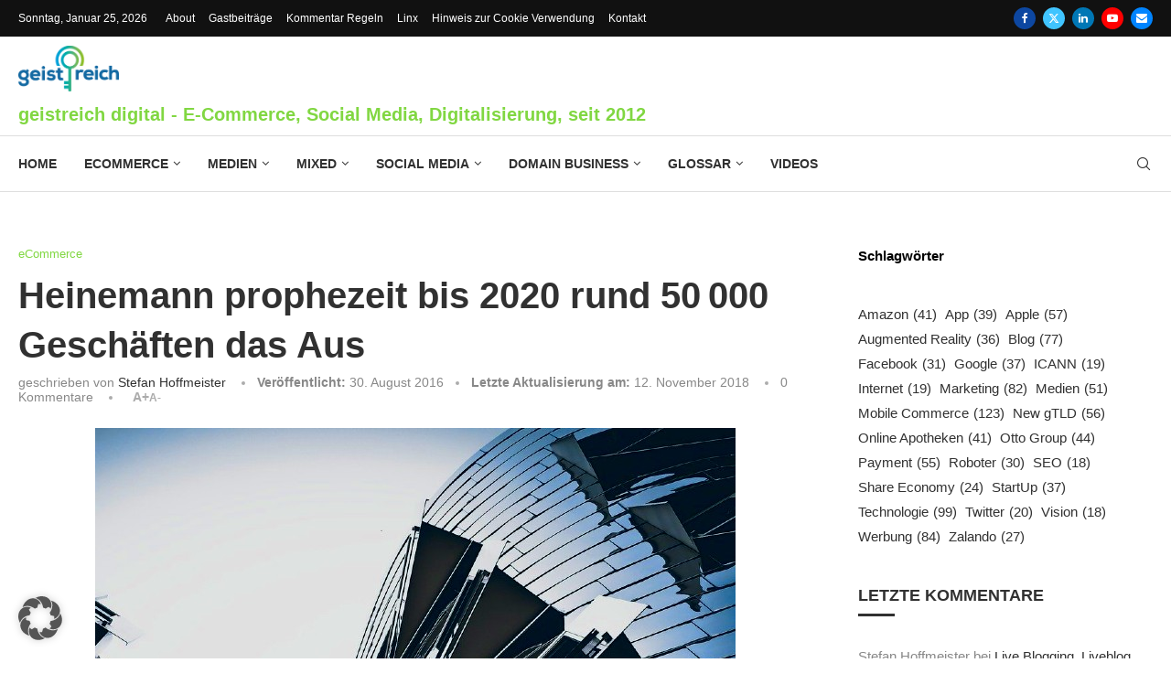

--- FILE ---
content_type: text/html; charset=UTF-8
request_url: https://geistreich.digital/heinemann-prophezeit-bis-2020-rund-50%e2%80%89000-geschaeften-das-aus/
body_size: 45165
content:
<!DOCTYPE html>
<html lang="de" itemscope itemtype="https://schema.org/BlogPosting">
<head>
    <meta charset="UTF-8">
    <meta http-equiv="X-UA-Compatible" content="IE=edge">
    <meta name="viewport" content="width=device-width, initial-scale=1">
    <link rel="profile" href="https://gmpg.org/xfn/11"/>
    <link rel="alternate" type="application/rss+xml" title="geistreich digital RSS Feed"
          href="https://geistreich.digital/feed/"/>
    <link rel="alternate" type="application/atom+xml" title="geistreich digital Atom Feed"
          href="https://geistreich.digital/feed/atom/"/>
    <link rel="pingback" href="https://geistreich.digital/xmlrpc.php"/>
    <!--[if lt IE 9]>
	<script src="https://geistreich.digital/wp-content/themes/soledad/js/html5.js"></script>
	<![endif]-->
	
<!-- Soledad OG: 8.7.1 -->
<link rel="image_src" href="https://geistreich.digital/wp-content/uploads/2016/08/urban-modern.jpg">
<meta name="msapplication-TileImage" content="https://geistreich.digital/wp-content/uploads/2016/08/urban-modern.jpg">

<!-- og -->
<meta property="og:image" content="https://geistreich.digital/wp-content/uploads/2016/08/urban-modern.jpg">
<meta property="og:image:secure_url" content="https://geistreich.digital/wp-content/uploads/2016/08/urban-modern.jpg">
<meta property="og:image:width" content="700">
<meta property="og:image:height" content="700">
<meta property="og:image:alt" content="urban-modern">
<meta property="og:image:type" content="image/jpeg">
<meta property="og:description" content="Die zunehmend sichtbaren Auswirkungen des E-Commerce Tsunami auf die Entwicklung der deutschen Innenstädte, vor allem kleiner und mittlerer Städte beschäftigt uns schon seit längerem. Gerrit Heinemann, von der Hochschule Niederrhein, sorgt gerade für aktuelle Presse, indem er folgende Aussage veröffentlicht: &quot;Prognosen, wonach bis 2020 rund 50 000 Geschäften das Aus droht, sind nicht übertrieben. Das wird eher...">
<meta property="og:type" content="article">
<meta property="og:locale" content="de">
<meta property="og:site_name" content="geistreich digital">
<meta property="og:title" content="Heinemann prophezeit bis 2020 rund 50 000 Geschäften das Aus">
<meta property="og:url" content="https://geistreich.digital/heinemann-prophezeit-bis-2020-rund-50%e2%80%89000-geschaeften-das-aus/">
<meta property="og:updated_time" content="2018-11-12T10:40:17+01:00">

<!-- article -->
<meta property="article:published_time" content="2016-08-30T06:01:43+00:00">
<meta property="article:modified_time" content="2018-11-12T09:40:17+00:00">
<meta property="article:section" content="eCommerce">
<meta property="article:author:first_name" content="Stefan">
<meta property="article:author:last_name" content="Hoffmeister">
<meta property="article:author:username" content="Stefan Hoffmeister">

<!-- twitter -->
<meta property="twitter:partner" content="ogwp">
<meta property="twitter:card" content="summary_large_image">
<meta property="twitter:image" content="https://geistreich.digital/wp-content/uploads/2016/08/urban-modern.jpg">
<meta property="twitter:image:alt" content="urban-modern">
<meta property="twitter:title" content="Heinemann prophezeit bis 2020 rund 50 000 Geschäften das Aus">
<meta property="twitter:description" content="Die zunehmend sichtbaren Auswirkungen des E-Commerce Tsunami auf die Entwicklung der deutschen Innenstädte, vor allem kleiner und mittlerer Städte beschäftigt uns schon seit längerem. Gerrit...">
<meta property="twitter:url" content="https://geistreich.digital/heinemann-prophezeit-bis-2020-rund-50%e2%80%89000-geschaeften-das-aus/">

<!-- schema -->
<meta itemprop="image" content="https://geistreich.digital/wp-content/uploads/2016/08/urban-modern.jpg">
<meta itemprop="name" content="Heinemann prophezeit bis 2020 rund 50 000 Geschäften das Aus">
<meta itemprop="description" content="Die zunehmend sichtbaren Auswirkungen des E-Commerce Tsunami auf die Entwicklung der deutschen Innenstädte, vor allem kleiner und mittlerer Städte beschäftigt uns schon seit längerem. Gerrit Heinemann, von der Hochschule Niederrhein, sorgt gerade für aktuelle Presse, indem er folgende Aussage veröffentlicht: &quot;Prognosen, wonach bis 2020 rund 50 000 Geschäften das Aus droht, sind nicht übertrieben. Das wird eher...">
<meta itemprop="datePublished" content="2016-08-30T06:01:43+00:00">
<meta itemprop="dateModified" content="2018-11-12T09:40:17+00:00">
<meta itemprop="author" content="Stefan Hoffmeister">

<!-- profile -->
<meta property="profile:first_name" content="Stefan">
<meta property="profile:last_name" content="Hoffmeister">
<meta property="profile:username" content="Stefan Hoffmeister">

<!-- /Soledad OG -->

<title>Heinemann prophezeit bis 2020 rund 50 000 Geschäften das Aus</title>
<link rel='preconnect' href='https://fonts.googleapis.com' />
<link rel='preconnect' href='https://fonts.gstatic.com' />
<meta http-equiv='x-dns-prefetch-control' content='on'>
<link rel='dns-prefetch' href='//fonts.googleapis.com' />
<link rel='dns-prefetch' href='//fonts.gstatic.com' />
<link rel='dns-prefetch' href='//s.gravatar.com' />
<link rel='dns-prefetch' href='//www.google-analytics.com' />

	  <meta name="dc.title" content="Heinemann prophezeit bis 2020 rund 50 000 Geschäften das Aus">
<meta name="dc.description" content="Die zunehmend sichtbaren Auswirkungen des E-Commerce Tsunami auf die Entwicklung der deutschen Innenstädte, vor allem kleiner und mittlerer Städte beschäftigt uns schon seit längerem. Gerrit Heinemann, von der Hochschule Niederrhein, sorgt gerade für aktuelle Presse, indem er folgende Aussage veröffentlicht: &quot;Prognosen, wonach bis 2020 rund 50 000 Geschäften das Aus droht, sind&hellip;">
<meta name="dc.relation" content="https://geistreich.digital/heinemann-prophezeit-bis-2020-rund-50 000-geschaeften-das-aus/">
<meta name="dc.source" content="https://geistreich.digital/">
<meta name="dc.language" content="de_DE">
<meta name="description" content="Die zunehmend sichtbaren Auswirkungen des E-Commerce Tsunami auf die Entwicklung der deutschen Innenstädte, vor allem kleiner und mittlerer Städte beschäftigt uns schon seit längerem. Gerrit Heinemann, von der Hochschule Niederrhein, sorgt gerade für aktuelle Presse, indem er folgende Aussage veröffentlicht: &quot;Prognosen, wonach bis 2020 rund 50 000 Geschäften das Aus droht, sind&hellip;">
<meta name="robots" content="index, follow, max-snippet:-1, max-image-preview:large, max-video-preview:-1">
<link rel="canonical" href="https://geistreich.digital/heinemann-prophezeit-bis-2020-rund-50 000-geschaeften-das-aus/">
<meta property="og:url" content="https://geistreich.digital/heinemann-prophezeit-bis-2020-rund-50 000-geschaeften-das-aus/">
<meta property="og:site_name" content="geistreich digital">
<meta property="og:locale" content="de_DE">
<meta property="og:type" content="article">
<meta property="article:author" content="https://www.facebook.com/Geistreich78.Magazin/">
<meta property="article:publisher" content="https://www.facebook.com/Geistreich78.Magazin/">
<meta property="article:section" content="eCommerce">
<meta property="og:title" content="Heinemann prophezeit bis 2020 rund 50 000 Geschäften das Aus">
<meta property="og:description" content="Die zunehmend sichtbaren Auswirkungen des E-Commerce Tsunami auf die Entwicklung der deutschen Innenstädte, vor allem kleiner und mittlerer Städte beschäftigt uns schon seit längerem. Gerrit Heinemann, von der Hochschule Niederrhein, sorgt gerade für aktuelle Presse, indem er folgende Aussage veröffentlicht: &quot;Prognosen, wonach bis 2020 rund 50 000 Geschäften das Aus droht, sind&hellip;">
<meta property="og:image" content="https://geistreich.digital/wp-content/uploads/2016/08/urban-modern.jpg">
<meta property="og:image:secure_url" content="https://geistreich.digital/wp-content/uploads/2016/08/urban-modern.jpg">
<meta property="og:image:width" content="700">
<meta property="og:image:height" content="700">
<meta name="twitter:card" content="summary">
<meta name="twitter:site" content="@geistreich78">
<meta name="twitter:creator" content="@geistreich78">
<meta name="twitter:title" content="Heinemann prophezeit bis 2020 rund 50 000 Geschäften das Aus">
<meta name="twitter:description" content="Die zunehmend sichtbaren Auswirkungen des E-Commerce Tsunami auf die Entwicklung der deutschen Innenstädte, vor allem kleiner und mittlerer Städte beschäftigt uns schon seit längerem. Gerrit Heinemann, von der Hochschule Niederrhein, sorgt gerade für aktuelle Presse, indem er folgende Aussage veröffentlicht: &quot;Prognosen, wonach bis 2020 rund 50 000 Geschäften das Aus droht, sind&hellip;">
<meta name="twitter:image" content="https://geistreich.digital/wp-content/uploads/2016/08/urban-modern.jpg">
<link rel="alternate" type="application/rss+xml" title="geistreich digital &raquo; Feed" href="https://geistreich.digital/feed/" />
<link rel="alternate" title="oEmbed (JSON)" type="application/json+oembed" href="https://geistreich.digital/wp-json/oembed/1.0/embed?url=https%3A%2F%2Fgeistreich.digital%2Fheinemann-prophezeit-bis-2020-rund-50%25e2%2580%2589000-geschaeften-das-aus%2F" />
<link rel="alternate" title="oEmbed (XML)" type="text/xml+oembed" href="https://geistreich.digital/wp-json/oembed/1.0/embed?url=https%3A%2F%2Fgeistreich.digital%2Fheinemann-prophezeit-bis-2020-rund-50%25e2%2580%2589000-geschaeften-das-aus%2F&#038;format=xml" />
<style id='wp-img-auto-sizes-contain-inline-css' type='text/css'>
img:is([sizes=auto i],[sizes^="auto," i]){contain-intrinsic-size:3000px 1500px}
/*# sourceURL=wp-img-auto-sizes-contain-inline-css */
</style>
<link rel='stylesheet' id='penci-folding-css' href='https://geistreich.digital/wp-content/themes/soledad/inc/elementor/assets/css/fold.css?ver=8.7.1' type='text/css' media='all' />
<style id='wp-emoji-styles-inline-css' type='text/css'>

	img.wp-smiley, img.emoji {
		display: inline !important;
		border: none !important;
		box-shadow: none !important;
		height: 1em !important;
		width: 1em !important;
		margin: 0 0.07em !important;
		vertical-align: -0.1em !important;
		background: none !important;
		padding: 0 !important;
	}
/*# sourceURL=wp-emoji-styles-inline-css */
</style>
<link rel='stylesheet' id='wp-block-library-css' href='https://geistreich.digital/wp-includes/css/dist/block-library/style.min.css?ver=6.9' type='text/css' media='all' />
<style id='wp-block-library-theme-inline-css' type='text/css'>
.wp-block-audio :where(figcaption){color:#555;font-size:13px;text-align:center}.is-dark-theme .wp-block-audio :where(figcaption){color:#ffffffa6}.wp-block-audio{margin:0 0 1em}.wp-block-code{border:1px solid #ccc;border-radius:4px;font-family:Menlo,Consolas,monaco,monospace;padding:.8em 1em}.wp-block-embed :where(figcaption){color:#555;font-size:13px;text-align:center}.is-dark-theme .wp-block-embed :where(figcaption){color:#ffffffa6}.wp-block-embed{margin:0 0 1em}.blocks-gallery-caption{color:#555;font-size:13px;text-align:center}.is-dark-theme .blocks-gallery-caption{color:#ffffffa6}:root :where(.wp-block-image figcaption){color:#555;font-size:13px;text-align:center}.is-dark-theme :root :where(.wp-block-image figcaption){color:#ffffffa6}.wp-block-image{margin:0 0 1em}.wp-block-pullquote{border-bottom:4px solid;border-top:4px solid;color:currentColor;margin-bottom:1.75em}.wp-block-pullquote :where(cite),.wp-block-pullquote :where(footer),.wp-block-pullquote__citation{color:currentColor;font-size:.8125em;font-style:normal;text-transform:uppercase}.wp-block-quote{border-left:.25em solid;margin:0 0 1.75em;padding-left:1em}.wp-block-quote cite,.wp-block-quote footer{color:currentColor;font-size:.8125em;font-style:normal;position:relative}.wp-block-quote:where(.has-text-align-right){border-left:none;border-right:.25em solid;padding-left:0;padding-right:1em}.wp-block-quote:where(.has-text-align-center){border:none;padding-left:0}.wp-block-quote.is-large,.wp-block-quote.is-style-large,.wp-block-quote:where(.is-style-plain){border:none}.wp-block-search .wp-block-search__label{font-weight:700}.wp-block-search__button{border:1px solid #ccc;padding:.375em .625em}:where(.wp-block-group.has-background){padding:1.25em 2.375em}.wp-block-separator.has-css-opacity{opacity:.4}.wp-block-separator{border:none;border-bottom:2px solid;margin-left:auto;margin-right:auto}.wp-block-separator.has-alpha-channel-opacity{opacity:1}.wp-block-separator:not(.is-style-wide):not(.is-style-dots){width:100px}.wp-block-separator.has-background:not(.is-style-dots){border-bottom:none;height:1px}.wp-block-separator.has-background:not(.is-style-wide):not(.is-style-dots){height:2px}.wp-block-table{margin:0 0 1em}.wp-block-table td,.wp-block-table th{word-break:normal}.wp-block-table :where(figcaption){color:#555;font-size:13px;text-align:center}.is-dark-theme .wp-block-table :where(figcaption){color:#ffffffa6}.wp-block-video :where(figcaption){color:#555;font-size:13px;text-align:center}.is-dark-theme .wp-block-video :where(figcaption){color:#ffffffa6}.wp-block-video{margin:0 0 1em}:root :where(.wp-block-template-part.has-background){margin-bottom:0;margin-top:0;padding:1.25em 2.375em}
/*# sourceURL=/wp-includes/css/dist/block-library/theme.min.css */
</style>
<style id='classic-theme-styles-inline-css' type='text/css'>
/*! This file is auto-generated */
.wp-block-button__link{color:#fff;background-color:#32373c;border-radius:9999px;box-shadow:none;text-decoration:none;padding:calc(.667em + 2px) calc(1.333em + 2px);font-size:1.125em}.wp-block-file__button{background:#32373c;color:#fff;text-decoration:none}
/*# sourceURL=/wp-includes/css/classic-themes.min.css */
</style>
<style id='block-soledad-style-inline-css' type='text/css'>
.pchead-e-block{--pcborder-cl:#dedede;--pcaccent-cl:#6eb48c}.heading1-style-1>h1,.heading1-style-2>h1,.heading2-style-1>h2,.heading2-style-2>h2,.heading3-style-1>h3,.heading3-style-2>h3,.heading4-style-1>h4,.heading4-style-2>h4,.heading5-style-1>h5,.heading5-style-2>h5{padding-bottom:8px;border-bottom:1px solid var(--pcborder-cl);overflow:hidden}.heading1-style-2>h1,.heading2-style-2>h2,.heading3-style-2>h3,.heading4-style-2>h4,.heading5-style-2>h5{border-bottom-width:0;position:relative}.heading1-style-2>h1:before,.heading2-style-2>h2:before,.heading3-style-2>h3:before,.heading4-style-2>h4:before,.heading5-style-2>h5:before{content:'';width:50px;height:2px;bottom:0;left:0;z-index:2;background:var(--pcaccent-cl);position:absolute}.heading1-style-2>h1:after,.heading2-style-2>h2:after,.heading3-style-2>h3:after,.heading4-style-2>h4:after,.heading5-style-2>h5:after{content:'';width:100%;height:2px;bottom:0;left:20px;z-index:1;background:var(--pcborder-cl);position:absolute}.heading1-style-3>h1,.heading1-style-4>h1,.heading2-style-3>h2,.heading2-style-4>h2,.heading3-style-3>h3,.heading3-style-4>h3,.heading4-style-3>h4,.heading4-style-4>h4,.heading5-style-3>h5,.heading5-style-4>h5{position:relative;padding-left:20px}.heading1-style-3>h1:before,.heading1-style-4>h1:before,.heading2-style-3>h2:before,.heading2-style-4>h2:before,.heading3-style-3>h3:before,.heading3-style-4>h3:before,.heading4-style-3>h4:before,.heading4-style-4>h4:before,.heading5-style-3>h5:before,.heading5-style-4>h5:before{width:10px;height:100%;content:'';position:absolute;top:0;left:0;bottom:0;background:var(--pcaccent-cl)}.heading1-style-4>h1,.heading2-style-4>h2,.heading3-style-4>h3,.heading4-style-4>h4,.heading5-style-4>h5{padding:10px 20px;background:#f1f1f1}.heading1-style-5>h1,.heading2-style-5>h2,.heading3-style-5>h3,.heading4-style-5>h4,.heading5-style-5>h5{position:relative;z-index:1}.heading1-style-5>h1:before,.heading2-style-5>h2:before,.heading3-style-5>h3:before,.heading4-style-5>h4:before,.heading5-style-5>h5:before{content:"";position:absolute;left:0;bottom:0;width:200px;height:50%;transform:skew(-25deg) translateX(0);background:var(--pcaccent-cl);z-index:-1;opacity:.4}.heading1-style-6>h1,.heading2-style-6>h2,.heading3-style-6>h3,.heading4-style-6>h4,.heading5-style-6>h5{text-decoration:underline;text-underline-offset:2px;text-decoration-thickness:4px;text-decoration-color:var(--pcaccent-cl)}
/*# sourceURL=https://geistreich.digital/wp-content/themes/soledad/inc/block/heading-styles/build/style.min.css */
</style>
<style id='wpseopress-local-business-style-inline-css' type='text/css'>
span.wp-block-wpseopress-local-business-field{margin-right:8px}

/*# sourceURL=https://geistreich.digital/wp-content/plugins/wp-seopress-pro/public/editor/blocks/local-business/style-index.css */
</style>
<style id='wpseopress-table-of-contents-style-inline-css' type='text/css'>
.wp-block-wpseopress-table-of-contents li.active>a{font-weight:bold}

/*# sourceURL=https://geistreich.digital/wp-content/plugins/wp-seopress-pro/public/editor/blocks/table-of-contents/style-index.css */
</style>
<style id='global-styles-inline-css' type='text/css'>
:root{--wp--preset--aspect-ratio--square: 1;--wp--preset--aspect-ratio--4-3: 4/3;--wp--preset--aspect-ratio--3-4: 3/4;--wp--preset--aspect-ratio--3-2: 3/2;--wp--preset--aspect-ratio--2-3: 2/3;--wp--preset--aspect-ratio--16-9: 16/9;--wp--preset--aspect-ratio--9-16: 9/16;--wp--preset--color--black: #000000;--wp--preset--color--cyan-bluish-gray: #abb8c3;--wp--preset--color--white: #ffffff;--wp--preset--color--pale-pink: #f78da7;--wp--preset--color--vivid-red: #cf2e2e;--wp--preset--color--luminous-vivid-orange: #ff6900;--wp--preset--color--luminous-vivid-amber: #fcb900;--wp--preset--color--light-green-cyan: #7bdcb5;--wp--preset--color--vivid-green-cyan: #00d084;--wp--preset--color--pale-cyan-blue: #8ed1fc;--wp--preset--color--vivid-cyan-blue: #0693e3;--wp--preset--color--vivid-purple: #9b51e0;--wp--preset--gradient--vivid-cyan-blue-to-vivid-purple: linear-gradient(135deg,rgb(6,147,227) 0%,rgb(155,81,224) 100%);--wp--preset--gradient--light-green-cyan-to-vivid-green-cyan: linear-gradient(135deg,rgb(122,220,180) 0%,rgb(0,208,130) 100%);--wp--preset--gradient--luminous-vivid-amber-to-luminous-vivid-orange: linear-gradient(135deg,rgb(252,185,0) 0%,rgb(255,105,0) 100%);--wp--preset--gradient--luminous-vivid-orange-to-vivid-red: linear-gradient(135deg,rgb(255,105,0) 0%,rgb(207,46,46) 100%);--wp--preset--gradient--very-light-gray-to-cyan-bluish-gray: linear-gradient(135deg,rgb(238,238,238) 0%,rgb(169,184,195) 100%);--wp--preset--gradient--cool-to-warm-spectrum: linear-gradient(135deg,rgb(74,234,220) 0%,rgb(151,120,209) 20%,rgb(207,42,186) 40%,rgb(238,44,130) 60%,rgb(251,105,98) 80%,rgb(254,248,76) 100%);--wp--preset--gradient--blush-light-purple: linear-gradient(135deg,rgb(255,206,236) 0%,rgb(152,150,240) 100%);--wp--preset--gradient--blush-bordeaux: linear-gradient(135deg,rgb(254,205,165) 0%,rgb(254,45,45) 50%,rgb(107,0,62) 100%);--wp--preset--gradient--luminous-dusk: linear-gradient(135deg,rgb(255,203,112) 0%,rgb(199,81,192) 50%,rgb(65,88,208) 100%);--wp--preset--gradient--pale-ocean: linear-gradient(135deg,rgb(255,245,203) 0%,rgb(182,227,212) 50%,rgb(51,167,181) 100%);--wp--preset--gradient--electric-grass: linear-gradient(135deg,rgb(202,248,128) 0%,rgb(113,206,126) 100%);--wp--preset--gradient--midnight: linear-gradient(135deg,rgb(2,3,129) 0%,rgb(40,116,252) 100%);--wp--preset--font-size--small: 12px;--wp--preset--font-size--medium: 20px;--wp--preset--font-size--large: 32px;--wp--preset--font-size--x-large: 42px;--wp--preset--font-size--normal: 14px;--wp--preset--font-size--huge: 42px;--wp--preset--spacing--20: 0.44rem;--wp--preset--spacing--30: 0.67rem;--wp--preset--spacing--40: 1rem;--wp--preset--spacing--50: 1.5rem;--wp--preset--spacing--60: 2.25rem;--wp--preset--spacing--70: 3.38rem;--wp--preset--spacing--80: 5.06rem;--wp--preset--shadow--natural: 6px 6px 9px rgba(0, 0, 0, 0.2);--wp--preset--shadow--deep: 12px 12px 50px rgba(0, 0, 0, 0.4);--wp--preset--shadow--sharp: 6px 6px 0px rgba(0, 0, 0, 0.2);--wp--preset--shadow--outlined: 6px 6px 0px -3px rgb(255, 255, 255), 6px 6px rgb(0, 0, 0);--wp--preset--shadow--crisp: 6px 6px 0px rgb(0, 0, 0);}:where(.is-layout-flex){gap: 0.5em;}:where(.is-layout-grid){gap: 0.5em;}body .is-layout-flex{display: flex;}.is-layout-flex{flex-wrap: wrap;align-items: center;}.is-layout-flex > :is(*, div){margin: 0;}body .is-layout-grid{display: grid;}.is-layout-grid > :is(*, div){margin: 0;}:where(.wp-block-columns.is-layout-flex){gap: 2em;}:where(.wp-block-columns.is-layout-grid){gap: 2em;}:where(.wp-block-post-template.is-layout-flex){gap: 1.25em;}:where(.wp-block-post-template.is-layout-grid){gap: 1.25em;}.has-black-color{color: var(--wp--preset--color--black) !important;}.has-cyan-bluish-gray-color{color: var(--wp--preset--color--cyan-bluish-gray) !important;}.has-white-color{color: var(--wp--preset--color--white) !important;}.has-pale-pink-color{color: var(--wp--preset--color--pale-pink) !important;}.has-vivid-red-color{color: var(--wp--preset--color--vivid-red) !important;}.has-luminous-vivid-orange-color{color: var(--wp--preset--color--luminous-vivid-orange) !important;}.has-luminous-vivid-amber-color{color: var(--wp--preset--color--luminous-vivid-amber) !important;}.has-light-green-cyan-color{color: var(--wp--preset--color--light-green-cyan) !important;}.has-vivid-green-cyan-color{color: var(--wp--preset--color--vivid-green-cyan) !important;}.has-pale-cyan-blue-color{color: var(--wp--preset--color--pale-cyan-blue) !important;}.has-vivid-cyan-blue-color{color: var(--wp--preset--color--vivid-cyan-blue) !important;}.has-vivid-purple-color{color: var(--wp--preset--color--vivid-purple) !important;}.has-black-background-color{background-color: var(--wp--preset--color--black) !important;}.has-cyan-bluish-gray-background-color{background-color: var(--wp--preset--color--cyan-bluish-gray) !important;}.has-white-background-color{background-color: var(--wp--preset--color--white) !important;}.has-pale-pink-background-color{background-color: var(--wp--preset--color--pale-pink) !important;}.has-vivid-red-background-color{background-color: var(--wp--preset--color--vivid-red) !important;}.has-luminous-vivid-orange-background-color{background-color: var(--wp--preset--color--luminous-vivid-orange) !important;}.has-luminous-vivid-amber-background-color{background-color: var(--wp--preset--color--luminous-vivid-amber) !important;}.has-light-green-cyan-background-color{background-color: var(--wp--preset--color--light-green-cyan) !important;}.has-vivid-green-cyan-background-color{background-color: var(--wp--preset--color--vivid-green-cyan) !important;}.has-pale-cyan-blue-background-color{background-color: var(--wp--preset--color--pale-cyan-blue) !important;}.has-vivid-cyan-blue-background-color{background-color: var(--wp--preset--color--vivid-cyan-blue) !important;}.has-vivid-purple-background-color{background-color: var(--wp--preset--color--vivid-purple) !important;}.has-black-border-color{border-color: var(--wp--preset--color--black) !important;}.has-cyan-bluish-gray-border-color{border-color: var(--wp--preset--color--cyan-bluish-gray) !important;}.has-white-border-color{border-color: var(--wp--preset--color--white) !important;}.has-pale-pink-border-color{border-color: var(--wp--preset--color--pale-pink) !important;}.has-vivid-red-border-color{border-color: var(--wp--preset--color--vivid-red) !important;}.has-luminous-vivid-orange-border-color{border-color: var(--wp--preset--color--luminous-vivid-orange) !important;}.has-luminous-vivid-amber-border-color{border-color: var(--wp--preset--color--luminous-vivid-amber) !important;}.has-light-green-cyan-border-color{border-color: var(--wp--preset--color--light-green-cyan) !important;}.has-vivid-green-cyan-border-color{border-color: var(--wp--preset--color--vivid-green-cyan) !important;}.has-pale-cyan-blue-border-color{border-color: var(--wp--preset--color--pale-cyan-blue) !important;}.has-vivid-cyan-blue-border-color{border-color: var(--wp--preset--color--vivid-cyan-blue) !important;}.has-vivid-purple-border-color{border-color: var(--wp--preset--color--vivid-purple) !important;}.has-vivid-cyan-blue-to-vivid-purple-gradient-background{background: var(--wp--preset--gradient--vivid-cyan-blue-to-vivid-purple) !important;}.has-light-green-cyan-to-vivid-green-cyan-gradient-background{background: var(--wp--preset--gradient--light-green-cyan-to-vivid-green-cyan) !important;}.has-luminous-vivid-amber-to-luminous-vivid-orange-gradient-background{background: var(--wp--preset--gradient--luminous-vivid-amber-to-luminous-vivid-orange) !important;}.has-luminous-vivid-orange-to-vivid-red-gradient-background{background: var(--wp--preset--gradient--luminous-vivid-orange-to-vivid-red) !important;}.has-very-light-gray-to-cyan-bluish-gray-gradient-background{background: var(--wp--preset--gradient--very-light-gray-to-cyan-bluish-gray) !important;}.has-cool-to-warm-spectrum-gradient-background{background: var(--wp--preset--gradient--cool-to-warm-spectrum) !important;}.has-blush-light-purple-gradient-background{background: var(--wp--preset--gradient--blush-light-purple) !important;}.has-blush-bordeaux-gradient-background{background: var(--wp--preset--gradient--blush-bordeaux) !important;}.has-luminous-dusk-gradient-background{background: var(--wp--preset--gradient--luminous-dusk) !important;}.has-pale-ocean-gradient-background{background: var(--wp--preset--gradient--pale-ocean) !important;}.has-electric-grass-gradient-background{background: var(--wp--preset--gradient--electric-grass) !important;}.has-midnight-gradient-background{background: var(--wp--preset--gradient--midnight) !important;}.has-small-font-size{font-size: var(--wp--preset--font-size--small) !important;}.has-medium-font-size{font-size: var(--wp--preset--font-size--medium) !important;}.has-large-font-size{font-size: var(--wp--preset--font-size--large) !important;}.has-x-large-font-size{font-size: var(--wp--preset--font-size--x-large) !important;}
:where(.wp-block-post-template.is-layout-flex){gap: 1.25em;}:where(.wp-block-post-template.is-layout-grid){gap: 1.25em;}
:where(.wp-block-term-template.is-layout-flex){gap: 1.25em;}:where(.wp-block-term-template.is-layout-grid){gap: 1.25em;}
:where(.wp-block-columns.is-layout-flex){gap: 2em;}:where(.wp-block-columns.is-layout-grid){gap: 2em;}
:root :where(.wp-block-pullquote){font-size: 1.5em;line-height: 1.6;}
/*# sourceURL=global-styles-inline-css */
</style>
<link rel='stylesheet' id='penci-liveblog-css' href='https://geistreich.digital/wp-content/plugins/penci-liveblog/css/liveblog.css?ver=1.3' type='text/css' media='all' />
<link rel='stylesheet' id='penci-review-css' href='https://geistreich.digital/wp-content/plugins/penci-review/css/style.css?ver=3.4' type='text/css' media='all' />
<link rel='stylesheet' id='penci-frontend-package-css' href='https://geistreich.digital/wp-content/plugins/penci-frontend-submission/assets/package.css?ver=1.7' type='text/css' media='all' />
<link rel='stylesheet' id='penci-texttospeech-css' href='https://geistreich.digital/wp-content/plugins/penci-text-to-speech/assets/css/text-to-speech.css?ver=1.4' type='text/css' media='all' />
<link rel='stylesheet' id='wp-lightbox-2.min.css-css' href='https://geistreich.digital/wp-content/plugins/wp-lightbox-2/styles/lightbox.min.css?ver=1.3.4' type='text/css' media='all' />
<link rel='stylesheet' id='penci-main-style-css' href='https://geistreich.digital/wp-content/themes/soledad/main.css?ver=8.7.1' type='text/css' media='all' />
<link rel='stylesheet' id='penci-swiper-bundle-css' href='https://geistreich.digital/wp-content/themes/soledad/css/swiper-bundle.min.css?ver=8.7.1' type='text/css' media='all' />
<link rel='stylesheet' id='penci-font-awesomeold-css' href='https://geistreich.digital/wp-content/themes/soledad/css/font-awesome.4.7.0.swap.min.css?ver=4.7.0' type='text/css' media='all' />
<link rel='stylesheet' id='penci_icon-css' href='https://geistreich.digital/wp-content/themes/soledad/css/penci-icon.min.css?ver=8.7.1' type='text/css' media='all' />
<link rel='stylesheet' id='penci_style-css' href='https://geistreich.digital/wp-content/themes/soledad/style.css?ver=8.7.1' type='text/css' media='all' />
<link rel='stylesheet' id='penci_social_counter-css' href='https://geistreich.digital/wp-content/themes/soledad/css/social-counter.css?ver=8.7.1' type='text/css' media='all' />
<link rel='stylesheet' id='penci-dark-style-css' href='https://geistreich.digital/wp-content/themes/soledad/dark.min.css?ver=8.7.1' type='text/css' media='all' />
<link rel='stylesheet' id='elementor-icons-css' href='https://geistreich.digital/wp-content/plugins/elementor/assets/lib/eicons/css/elementor-icons.min.css?ver=5.45.0' type='text/css' media='all' />
<link rel='stylesheet' id='elementor-frontend-css' href='https://geistreich.digital/wp-content/plugins/elementor/assets/css/frontend.min.css?ver=3.34.0-dev2' type='text/css' media='all' />
<link rel='stylesheet' id='elementor-post-13924-css' href='https://geistreich.digital/wp-content/uploads/elementor/css/post-13924.css?ver=1768891869' type='text/css' media='all' />
<link rel='stylesheet' id='elementor-post-14048-css' href='https://geistreich.digital/wp-content/uploads/elementor/css/post-14048.css?ver=1768891869' type='text/css' media='all' />
<link rel='stylesheet' id='borlabs-cookie-custom-css' href='https://geistreich.digital/wp-content/cache/borlabs-cookie/1/borlabs-cookie-1-de.css?ver=3.3.23-38' type='text/css' media='all' />
<link rel='stylesheet' id='datatable-css' href='https://geistreich.digital/wp-content/plugins/penci-finance/assets/datatables.css?ver=1.4' type='text/css' media='all' />
<link rel='stylesheet' id='penci-finance-css' href='https://geistreich.digital/wp-content/plugins/penci-finance/assets/penci-finance.css?ver=1.4' type='text/css' media='all' />
<link rel='stylesheet' id='penci-recipe-css-css' href='https://geistreich.digital/wp-content/plugins/penci-recipe/css/recipe.css?ver=4.1' type='text/css' media='all' />
<script type="text/javascript" src="https://geistreich.digital/wp-includes/js/jquery/jquery.min.js?ver=3.7.1" id="jquery-core-js"></script>
<script type="text/javascript" src="https://geistreich.digital/wp-includes/js/jquery/jquery-migrate.min.js?ver=3.4.1" id="jquery-migrate-js"></script>
<script type="text/javascript" id="penci-dark-js-extra">
/* <![CDATA[ */
var penci_dark = {"auto_by":"","darktheme":"","darkmode":""};
//# sourceURL=penci-dark-js-extra
/* ]]> */
</script>
<script type="text/javascript" src="https://geistreich.digital/wp-content/themes/soledad/js/darkmode.js?ver=8.7.1" id="penci-dark-js"></script>
<script data-no-optimize="1" data-no-minify="1" data-cfasync="false" type="text/javascript" src="https://geistreich.digital/wp-content/cache/borlabs-cookie/1/borlabs-cookie-config-de.json.js?ver=3.3.23-41" id="borlabs-cookie-config-js"></script>
<script data-no-optimize="1" data-no-minify="1" data-cfasync="false" type="text/javascript" src="https://geistreich.digital/wp-content/plugins/borlabs-cookie/assets/javascript/borlabs-cookie-prioritize.min.js?ver=3.3.23" id="borlabs-cookie-prioritize-js"></script>
<link rel="https://api.w.org/" href="https://geistreich.digital/wp-json/" /><link rel="alternate" title="JSON" type="application/json" href="https://geistreich.digital/wp-json/wp/v2/posts/11898" /><link rel="EditURI" type="application/rsd+xml" title="RSD" href="https://geistreich.digital/xmlrpc.php?rsd" />

<meta name="generator" content="Soledad 8.7.1" />
<link rel='shortlink' href='https://geistreich.digital/?p=11898' />
    <style type="text/css">
                                                                                                                                            </style>
	<script>var portfolioDataJs = portfolioDataJs || [];</script><style id="penci-custom-style" type="text/css">body{ --pcbg-cl: #fff; --pctext-cl: #313131; --pcborder-cl: #dedede; --pcheading-cl: #313131; --pcmeta-cl: #888888; --pcaccent-cl: #6eb48c; --pcbody-font: 'PT Serif', serif; --pchead-font: 'Raleway', sans-serif; --pchead-wei: bold; --pcava_bdr:10px;--pcajs_fvw:470px;--pcajs_fvmw:220px; } .single.penci-body-single-style-5 #header, .single.penci-body-single-style-6 #header, .single.penci-body-single-style-10 #header, .single.penci-body-single-style-5 .pc-wrapbuilder-header, .single.penci-body-single-style-6 .pc-wrapbuilder-header, .single.penci-body-single-style-10 .pc-wrapbuilder-header { --pchd-mg: 40px; } .fluid-width-video-wrapper > div { position: absolute; left: 0; right: 0; top: 0; width: 100%; height: 100%; } .yt-video-place { position: relative; text-align: center; } .yt-video-place.embed-responsive .start-video { display: block; top: 0; left: 0; bottom: 0; right: 0; position: absolute; transform: none; } .yt-video-place.embed-responsive .start-video img { margin: 0; padding: 0; top: 50%; display: inline-block; position: absolute; left: 50%; transform: translate(-50%, -50%); width: 68px; height: auto; } .mfp-bg { top: 0; left: 0; width: 100%; height: 100%; z-index: 9999999; overflow: hidden; position: fixed; background: #0b0b0b; opacity: .8; filter: alpha(opacity=80) } .mfp-wrap { top: 0; left: 0; width: 100%; height: 100%; z-index: 9999999; position: fixed; outline: none !important; -webkit-backface-visibility: hidden } body{--pcctain: 1400px}@media only screen and (min-width: 1170px) and (max-width: 1400px){ body{ --pcctain: calc( 100% - 40px ); } }body{--pcctain2: 1400px} body { --pchead-font: 'Open Sans', sans-serif; } body { --pcbody-font: 'Open Sans', sans-serif; } p{ line-height: 1.8; } .penci-hide-tagupdated{ display: none !important; } .header-slogan .header-slogan-text { font-size:20px; } body, .widget ul li a{ font-size: 15px; } .widget ul li, .widget ol li, .post-entry, p, .post-entry p { font-size: 15px; line-height: 1.8; } .featured-area.featured-style-42 .item-inner-content, .featured-style-41 .swiper-slide, .slider-40-wrapper .nav-thumb-creative .thumb-container:after,.penci-slider44-t-item:before,.penci-slider44-main-wrapper .item, .featured-area .penci-image-holder, .featured-area .penci-slider4-overlay, .featured-area .penci-slide-overlay .overlay-link, .featured-style-29 .featured-slider-overlay, .penci-slider38-overlay{ border-radius: ; -webkit-border-radius: ; } .penci-featured-content-right:before{ border-top-right-radius: ; border-bottom-right-radius: ; } .penci-flat-overlay .penci-slide-overlay .penci-mag-featured-content:before{ border-bottom-left-radius: ; border-bottom-right-radius: ; } .container-single .post-image{ border-radius: ; -webkit-border-radius: ; } .penci-mega-post-inner, .penci-mega-thumbnail .penci-image-holder{ border-radius: ; -webkit-border-radius: ; } .penci-magazine-slider .mag-item-1 .mag-meta-child span:after, .penci-magazine-slider .mag-meta-child span:after, .post-box-meta-single > span:before, .standard-top-meta > span:before, .penci-mag-featured-content .feat-meta > span:after, .penci-featured-content .feat-text .feat-meta > span:after, .featured-style-35 .featured-content-excerpt .feat-meta > span:after, .penci-post-box-meta .penci-box-meta span:after, .grid-post-box-meta span:after, .overlay-post-box-meta > div:after{ box-sizing: border-box; -webkit-box-sizing: border-box; width: 4px; height: 4px; border: 2px solid; border-radius: 2px; transform: translateY(-2px); -webkit-transform: translateY(-2px); } #logo a { max-width:250px; width: 100%; } @media only screen and (max-width: 960px) and (min-width: 768px){ #logo img{ max-width: 100%; } } @media only screen and (min-width: 1170px){.inner-header #logo img{ width: auto; height:48px; }} .wp-caption p.wp-caption-text, .penci-featured-caption { position: static; background: none; padding: 11px 0 0; color: #888; } .wp-caption:hover p.wp-caption-text, .post-image:hover .penci-featured-caption{ opacity: 1; transform: none; -webkit-transform: none; } .editor-styles-wrapper, body:not(.pcdm-enable){ color: #000000; } .editor-styles-wrapper, body{ --pcaccent-cl: #81d742; } .penci-menuhbg-toggle:hover .lines-button:after, .penci-menuhbg-toggle:hover .penci-lines:before, .penci-menuhbg-toggle:hover .penci-lines:after,.tags-share-box.tags-share-box-s2 .post-share-plike,.penci-video_playlist .penci-playlist-title,.pencisc-column-2.penci-video_playlist .penci-video-nav .playlist-panel-item, .pencisc-column-1.penci-video_playlist .penci-video-nav .playlist-panel-item,.penci-video_playlist .penci-custom-scroll::-webkit-scrollbar-thumb, .pencisc-button, .post-entry .pencisc-button, .penci-dropcap-box, .penci-dropcap-circle, .penci-login-register input[type="submit"]:hover, .penci-ld .penci-ldin:before, .penci-ldspinner > div{ background: #81d742; } a, .post-entry .penci-portfolio-filter ul li a:hover, .penci-portfolio-filter ul li a:hover, .penci-portfolio-filter ul li.active a, .post-entry .penci-portfolio-filter ul li.active a, .penci-countdown .countdown-amount, .archive-box h1, .post-entry a, .container.penci-breadcrumb span a:hover,.container.penci-breadcrumb a:hover, .post-entry blockquote:before, .post-entry blockquote cite, .post-entry blockquote .author, .wpb_text_column blockquote:before, .wpb_text_column blockquote cite, .wpb_text_column blockquote .author, .penci-pagination a:hover, ul.penci-topbar-menu > li a:hover, div.penci-topbar-menu > ul > li a:hover, .penci-recipe-heading a.penci-recipe-print,.penci-review-metas .penci-review-btnbuy, .main-nav-social a:hover, .widget-social .remove-circle a:hover i, .penci-recipe-index .cat > a.penci-cat-name, #bbpress-forums li.bbp-body ul.forum li.bbp-forum-info a:hover, #bbpress-forums li.bbp-body ul.topic li.bbp-topic-title a:hover, #bbpress-forums li.bbp-body ul.forum li.bbp-forum-info .bbp-forum-content a, #bbpress-forums li.bbp-body ul.topic p.bbp-topic-meta a, #bbpress-forums .bbp-breadcrumb a:hover, #bbpress-forums .bbp-forum-freshness a:hover, #bbpress-forums .bbp-topic-freshness a:hover, #buddypress ul.item-list li div.item-title a, #buddypress ul.item-list li h4 a, #buddypress .activity-header a:first-child, #buddypress .comment-meta a:first-child, #buddypress .acomment-meta a:first-child, div.bbp-template-notice a:hover, .penci-menu-hbg .menu li a .indicator:hover, .penci-menu-hbg .menu li a:hover, #sidebar-nav .menu li a:hover, .penci-rlt-popup .rltpopup-meta .rltpopup-title:hover, .penci-video_playlist .penci-video-playlist-item .penci-video-title:hover, .penci_list_shortcode li:before, .penci-dropcap-box-outline, .penci-dropcap-circle-outline, .penci-dropcap-regular, .penci-dropcap-bold{ color: #81d742; } .penci-home-popular-post ul.slick-dots li button:hover, .penci-home-popular-post ul.slick-dots li.slick-active button, .post-entry blockquote .author span:after, .error-image:after, .error-404 .go-back-home a:after, .penci-header-signup-form, .woocommerce span.onsale, .woocommerce #respond input#submit:hover, .woocommerce a.button:hover, .woocommerce button.button:hover, .woocommerce input.button:hover, .woocommerce nav.woocommerce-pagination ul li span.current, .woocommerce div.product .entry-summary div[itemprop="description"]:before, .woocommerce div.product .entry-summary div[itemprop="description"] blockquote .author span:after, .woocommerce div.product .woocommerce-tabs #tab-description blockquote .author span:after, .woocommerce #respond input#submit.alt:hover, .woocommerce a.button.alt:hover, .woocommerce button.button.alt:hover, .woocommerce input.button.alt:hover, .pcheader-icon.shoping-cart-icon > a > span, #penci-demobar .buy-button, #penci-demobar .buy-button:hover, .penci-recipe-heading a.penci-recipe-print:hover,.penci-review-metas .penci-review-btnbuy:hover, .penci-review-process span, .penci-review-score-total, #navigation.menu-style-2 ul.menu ul.sub-menu:before, #navigation.menu-style-2 .menu ul ul.sub-menu:before, .penci-go-to-top-floating, .post-entry.blockquote-style-2 blockquote:before, #bbpress-forums #bbp-search-form .button, #bbpress-forums #bbp-search-form .button:hover, .wrapper-boxed .bbp-pagination-links span.current, #bbpress-forums #bbp_reply_submit:hover, #bbpress-forums #bbp_topic_submit:hover,#main .bbp-login-form .bbp-submit-wrapper button[type="submit"]:hover, #buddypress .dir-search input[type=submit], #buddypress .groups-members-search input[type=submit], #buddypress button:hover, #buddypress a.button:hover, #buddypress a.button:focus, #buddypress input[type=button]:hover, #buddypress input[type=reset]:hover, #buddypress ul.button-nav li a:hover, #buddypress ul.button-nav li.current a, #buddypress div.generic-button a:hover, #buddypress .comment-reply-link:hover, #buddypress input[type=submit]:hover, #buddypress div.pagination .pagination-links .current, #buddypress div.item-list-tabs ul li.selected a, #buddypress div.item-list-tabs ul li.current a, #buddypress div.item-list-tabs ul li a:hover, #buddypress table.notifications thead tr, #buddypress table.notifications-settings thead tr, #buddypress table.profile-settings thead tr, #buddypress table.profile-fields thead tr, #buddypress table.wp-profile-fields thead tr, #buddypress table.messages-notices thead tr, #buddypress table.forum thead tr, #buddypress input[type=submit] { background-color: #81d742; } .penci-pagination ul.page-numbers li span.current, #comments_pagination span { color: #fff; background: #81d742; border-color: #81d742; } .footer-instagram h4.footer-instagram-title > span:before, .woocommerce nav.woocommerce-pagination ul li span.current, .penci-pagination.penci-ajax-more a.penci-ajax-more-button:hover, .penci-recipe-heading a.penci-recipe-print:hover,.penci-review-metas .penci-review-btnbuy:hover, .home-featured-cat-content.style-14 .magcat-padding:before, .wrapper-boxed .bbp-pagination-links span.current, #buddypress .dir-search input[type=submit], #buddypress .groups-members-search input[type=submit], #buddypress button:hover, #buddypress a.button:hover, #buddypress a.button:focus, #buddypress input[type=button]:hover, #buddypress input[type=reset]:hover, #buddypress ul.button-nav li a:hover, #buddypress ul.button-nav li.current a, #buddypress div.generic-button a:hover, #buddypress .comment-reply-link:hover, #buddypress input[type=submit]:hover, #buddypress div.pagination .pagination-links .current, #buddypress input[type=submit], form.pc-searchform.penci-hbg-search-form input.search-input:hover, form.pc-searchform.penci-hbg-search-form input.search-input:focus, .penci-dropcap-box-outline, .penci-dropcap-circle-outline { border-color: #81d742; } .woocommerce .woocommerce-error, .woocommerce .woocommerce-info, .woocommerce .woocommerce-message { border-top-color: #81d742; } .penci-slider ol.penci-control-nav li a.penci-active, .penci-slider ol.penci-control-nav li a:hover, .penci-related-carousel .penci-owl-dot.active span, .penci-owl-carousel-slider .penci-owl-dot.active span{ border-color: #81d742; background-color: #81d742; } .woocommerce .woocommerce-message:before, .woocommerce form.checkout table.shop_table .order-total .amount, .woocommerce ul.products li.product .price ins, .woocommerce ul.products li.product .price, .woocommerce div.product p.price ins, .woocommerce div.product span.price ins, .woocommerce div.product p.price, .woocommerce div.product .entry-summary div[itemprop="description"] blockquote:before, .woocommerce div.product .woocommerce-tabs #tab-description blockquote:before, .woocommerce div.product .entry-summary div[itemprop="description"] blockquote cite, .woocommerce div.product .entry-summary div[itemprop="description"] blockquote .author, .woocommerce div.product .woocommerce-tabs #tab-description blockquote cite, .woocommerce div.product .woocommerce-tabs #tab-description blockquote .author, .woocommerce div.product .product_meta > span a:hover, .woocommerce div.product .woocommerce-tabs ul.tabs li.active, .woocommerce ul.cart_list li .amount, .woocommerce ul.product_list_widget li .amount, .woocommerce table.shop_table td.product-name a:hover, .woocommerce table.shop_table td.product-price span, .woocommerce table.shop_table td.product-subtotal span, .woocommerce-cart .cart-collaterals .cart_totals table td .amount, .woocommerce .woocommerce-info:before, .woocommerce div.product span.price, .penci-container-inside.penci-breadcrumb span a:hover,.penci-container-inside.penci-breadcrumb a:hover { color: #81d742; } .standard-content .penci-more-link.penci-more-link-button a.more-link, .penci-readmore-btn.penci-btn-make-button a, .penci-featured-cat-seemore.penci-btn-make-button a{ background-color: #81d742; color: #fff; } .penci-vernav-toggle:before{ border-top-color: #81d742; color: #fff; } .penci-container-inside.penci-breadcrumb i, .container.penci-breadcrumb i, .penci-container-inside.penci-breadcrumb span, .penci-container-inside.penci-breadcrumb span a, .penci-container-inside.penci-breadcrumb a,.container.penci-breadcrumb span, .container.penci-breadcrumb span a, .container.penci-breadcrumb a{ color: #000000; } .penci-owl-carousel-slider.penci-headline-posts .penci-owl-nav .owl-prev, .penci-owl-carousel-slider.penci-headline-posts .penci-owl-nav .owl-next, .penci-trending-nav a{ color: #000000; } .penci-topbar-ctext, .penci-top-bar .pctopbar-item{ font-size: 13px; } .headline-title { font-size: 13px; } a.penci-topbar-post-title { font-size: 13px; } ul.penci-topbar-menu > li > a, div.penci-topbar-menu > ul > li > a { font-size: 13px; } ul.penci-topbar-menu > li a, div.penci-topbar-menu > ul > li a { color: #000000; } ul.penci-topbar-menu > li a:hover, div.penci-topbar-menu > ul > li a:hover { color: #000000; } #penci-login-popup, #penci-login-popup:before, #penci-login-popup.ajax-loading:before{ background-color: #000000; } #penci-login-popup, #penci-login-popup:before, #penci-login-popup.ajax-loading:before{ background: linear-gradient( 135deg ,#000000 0%,#4c4c4c 100%); } #penci-login-popup:before{ opacity: ; } .mfp-close-btn-in #penci-login-popup .mfp-close{ color: #ffffff; } .penci-lgpop-title{ color: #ffffff; } #penci-login-popup .penci-login input[type="text"], #penci-login-popup .penci-login input[type="password"], #penci-login-popup .penci-login input[type="email"]{ color: #ffffff; } #penci-login-popup .penci-login input[type="text"]::-webkit-input-placeholder, #penci-login-popup .penci-login input[type="password"]::-webkit-input-placeholder, #penci-login-popup .penci-login input[type="email"]::-webkit-input-placeholder{ color: #ffffff; } #penci-login-popup .penci-login input[type="text"]::-ms-input-placeholder, #penci-login-popup .penci-login input[type="password"]::-ms-input-placeholder, #penci-login-popup .penci-login input[type="email"]::-ms-input-placeholder{ color: #ffffff; } #penci-login-popup .penci-login input[type="text"]::placeholder, #penci-login-popup .penci-login input[type="password"]::placeholder, #penci-login-popup .penci-login input[type="email"]::placeholder{ color: #ffffff; } #penci-login-popup .penci-login input[type="text"], #penci-login-popup .penci-login input[type="password"], #penci-login-popup .penci-login input[type="email"]{ border-color: #424242; } #penci-login-popup .penci-login input[type="submit"]{ color: #ffffff; } #penci-login-popup .penci-login input[type="submit"]:hover{ color: #ffffff; } #penci-login-popup .penci-login input[type="submit"]{ background-color: #111111; } #penci-login-popup .penci-login input[type="submit"]:hover{ background-color: #1a1a1a; } #penci-login-popup, #penci-login-popup p:not(.message){ color: #e9e9e9; } #penci-login-popup a, #penci-login-popup a:hover{ color: #e9e9e9; } .navigation .menu > li > a, .navigation .menu .sub-menu li a, #navigation .menu > li > a, #navigation .menu .sub-menu li a { color: #000000; } #navigation .penci-megamenu .post-mega-title a, .pc-builder-element .navigation .penci-megamenu .penci-content-megamenu .penci-mega-latest-posts .penci-mega-post .post-mega-title a{ text-transform: none; } #navigation .menu .sub-menu li a { color: #000000; } .penci-homepage-title.penci-magazine-title h3 a, .penci-border-arrow.penci-homepage-title .inner-arrow { font-size: 18px; } .penci-header-signup-form { padding-top: px; padding-bottom: px; } .penci-slide-overlay .overlay-link, .penci-slider38-overlay, .penci-flat-overlay .penci-slide-overlay .penci-mag-featured-content:before, .slider-40-wrapper .list-slider-creative .item-slider-creative .img-container:before { opacity: ; } .penci-item-mag:hover .penci-slide-overlay .overlay-link, .featured-style-38 .item:hover .penci-slider38-overlay, .penci-flat-overlay .penci-item-mag:hover .penci-slide-overlay .penci-mag-featured-content:before { opacity: ; } .penci-featured-content .featured-slider-overlay { opacity: ; } .slider-40-wrapper .list-slider-creative .item-slider-creative:hover .img-container:before { opacity:; } .featured-style-29 .featured-slider-overlay { opacity: ; } .penci_grid_title a, .penci-grid li .item h2 a, .penci-masonry .item-masonry h2 a, .grid-mixed .mixed-detail h2 a, .overlay-header-box .overlay-title a { text-transform: none; } .penci-grid li .item h2 a, .penci-masonry .item-masonry h2 a { } .penci-grid li.typography-style .overlay-typography { opacity: ; } .penci-grid li.typography-style:hover .overlay-typography { opacity: ; } .penci-grid li .item h2 a, .penci-masonry .item-masonry h2 a, .penci_grid_title a{font-size:22px;} .penci-grid > li, .grid-featured, .penci-grid li.typography-style, .grid-mixed, .penci-grid .list-post.list-boxed-post, .penci-masonry .item-masonry, article.standard-article, .penci-grid li.list-post, .grid-overlay, .penci-grid li.list-post.penci-slistp{ margin-bottom: 20px; } .penci-grid li.list-post, .penci-grid li.list-post.penci-slistp{ padding-bottom: 20px; } .penci-layout-mixed-3 .penci-grid li.penci-slistp, .penci-layout-mixed-4 .penci-grid li.penci-slistp{ padding-bottom: 0px; margin-bottom: 0px; padding-top: 20px; } .penci-layout-mixed-3 .penci-grid li.penci-slistp ~ .penci-slistp, .penci-layout-mixed-4 .penci-grid li.penci-slistp ~ .penci-slistp{ margin-top: 20px; } @media only screen and (min-width: 768px){ .penci-grid li.list-post .item > .thumbnail, .home-featured-cat-content.style-6 .mag-post-box.first-post .magcat-thumb{ width: 35%; } .penci-grid li.list-post .item .content-list-right, .home-featured-cat-content.style-6 .mag-post-box.first-post .magcat-detail{ width: 65%; } } @media only screen and (min-width: 961px){ .penci-sidebar-content{ width: 26%; } .penci-single-style-10 .penci-single-s10-content, .container.penci_sidebar:not(.two-sidebar) #main{ width: 74%; } } .penci-sidebar-content .widget, .penci-sidebar-content.pcsb-boxed-whole { margin-bottom: 40px; } .penci-sidebar-content .penci-border-arrow .inner-arrow { font-size: 18px; } .penci-sidebar-content.style-25 .widget-title span{--pcheading-cl:#ffffff;} .penci-sidebar-content.style-29 .widget-title > span,.penci-sidebar-content.style-26 .widget-title,.penci-sidebar-content.style-30 .widget-title{--pcborder-cl:#ffffff;} .penci-sidebar-content.style-24 .widget-title>span, .penci-sidebar-content.style-23 .widget-title>span, .penci-sidebar-content.style-29 .widget-title > span, .penci-sidebar-content.style-22 .widget-title,.penci-sidebar-content.style-21 .widget-title span{--pcaccent-cl:#ffffff;} .penci-sidebar-content .penci-border-arrow .inner-arrow, .penci-sidebar-content.style-4 .penci-border-arrow .inner-arrow:before, .penci-sidebar-content.style-4 .penci-border-arrow .inner-arrow:after, .penci-sidebar-content.style-5 .penci-border-arrow, .penci-sidebar-content.style-7 .penci-border-arrow, .penci-sidebar-content.style-9 .penci-border-arrow{ border-color: #ffffff; } .penci-sidebar-content .penci-border-arrow:before { border-top-color: #ffffff; } .penci-sidebar-content.style-16 .penci-border-arrow:after{ background-color: #ffffff; } .penci-sidebar-content.style-7 .penci-border-arrow .inner-arrow:before, .penci-sidebar-content.style-9 .penci-border-arrow .inner-arrow:before { background-color: #313131; } .penci-header-wrap .pcscrollbar,.pencihd-iscroll-bar { --pcaccent-cl: #81d742; } .container-single .single-post-title { text-transform: none; } @media only screen and (min-width: 769px){ .container-single .single-post-title { font-size: 40px; } } @media only screen and (max-width: 768px){ .container-single .single-post-title, .container-single.penci-single-style-3 .single-post-title, .container-single.penci-single-style-4 .single-post-title, .container-single.penci-single-style-5 .single-post-title, .container-single.penci-single-style-6 .single-post-title, .container-single.penci-single-style-7 .single-post-title, .container-single.penci-single-style-8 .single-post-title, .container-single.penci-single-style-9 .single-post-title, .container-single.penci-single-style-10 .single-post-title{ font-size: 26px; } } @media only screen and (min-width: 769px){ .container-single .header-standard h2.penci-psub-title, .container-single h2.penci-psub-title{ font-size: 22px; } } @media only screen and (max-width: 768px){ .container-single .header-standard h2.penci-psub-title, .container-single h2.penci-psub-title{ font-size: 18px; } } .post-entry blockquote:before, .wpb_text_column blockquote:before, .woocommerce .page-description blockquote:before, .woocommerce div.product .entry-summary div[itemprop="description"] blockquote:before, .woocommerce div.product .woocommerce-tabs #tab-description blockquote:before, .woocommerce-product-details__short-description blockquote:before, .format-post-box .post-format-icon i.fa-quote-left:before { font-family: 'FontAwesome'; content: '\f10d'; font-size: 30px; left: 2px; top: 0px; font-weight: normal; } .penci-fawesome-ver5 .post-entry blockquote:before, .penci-fawesome-ver5 .wpb_text_column blockquote:before, .penci-fawesome-ver5 .woocommerce .page-description blockquote:before, .penci-fawesome-ver5 .woocommerce div.product .entry-summary div[itemprop="description"] blockquote:before, .penci-fawesome-ver5 .woocommerce div.product .woocommerce-tabs #tab-description blockquote:before, .penci-fawesome-ver5 .woocommerce-product-details__short-description blockquote:before, .penci-fawesome-ver5 .format-post-box .post-format-icon i.fa-quote-left:before{ font-family: 'Font Awesome 5 Free'; font-weight: 900; } .post-entry h1, .wpb_text_column h1, .elementor-text-editor h1, .woocommerce .page-description h1{font-size:36px;}.post-entry h2, .wpb_text_column h2, .elementor-text-editor h2, .woocommerce .page-description h2{font-size:32px;}.post-entry h3, .wpb_text_column h3, .elementor-text-editor h3, .woocommerce .page-description h3{font-size:28px;}.post-entry h4, .wpb_text_column h4, .elementor-text-editor h4, .woocommerce .page-description h4{font-size:24px;}.post-entry h5, .wpb_text_column h5, .elementor-text-editor h5, .woocommerce .page-description h5{font-size:20px;} .post-entry, .post-entry p, .wpb_text_column p, .woocommerce .page-description p{font-size:16px;} .author-content h5{ font-size: 16px; } .post-pagination span{ font-size: 14px; } .post-pagination h5{ font-size: 15px; } #respond h3.comment-reply-title span, .post-box-title{ font-size: 26px; } .post-related .item-related h3 a{ font-size: 15px; } .list-post .header-list-style:after, .grid-header-box:after, .penci-overlay-over .overlay-header-box:after, .home-featured-cat-content .first-post .magcat-detail .mag-header:after { content: none; } .list-post .header-list-style, .grid-header-box, .penci-overlay-over .overlay-header-box, .home-featured-cat-content .first-post .magcat-detail .mag-header{ padding-bottom: 0; } .header-standard-wrapper, .penci-author-img-wrapper .author{justify-content: start;} .penci-body-single-style-16 .container.penci-breadcrumb, .penci-body-single-style-11 .penci-breadcrumb, .penci-body-single-style-12 .penci-breadcrumb, .penci-body-single-style-14 .penci-breadcrumb, .penci-body-single-style-16 .penci-breadcrumb, .penci-body-single-style-17 .penci-breadcrumb, .penci-body-single-style-18 .penci-breadcrumb, .penci-body-single-style-19 .penci-breadcrumb, .penci-body-single-style-22 .container.penci-breadcrumb, .penci-body-single-style-22 .container-single .header-standard, .penci-body-single-style-22 .container-single .post-box-meta-single, .penci-single-style-12 .container.penci-breadcrumb, .penci-body-single-style-11 .container.penci-breadcrumb, .penci-single-style-21 .single-breadcrumb,.penci-single-style-6 .single-breadcrumb, .penci-single-style-5 .single-breadcrumb, .penci-single-style-4 .single-breadcrumb, .penci-single-style-3 .single-breadcrumb, .penci-single-style-9 .single-breadcrumb, .penci-single-style-7 .single-breadcrumb{ text-align: left; } .penci-single-style-12 .container.penci-breadcrumb, .penci-body-single-style-11 .container.penci-breadcrumb, .container-single .header-standard, .container-single .post-box-meta-single { text-align: left; } .rtl .container-single .header-standard,.rtl .container-single .post-box-meta-single { text-align: right; } .container-single .post-pagination h5 { text-transform: none; } #respond h3.comment-reply-title span:before, #respond h3.comment-reply-title span:after, .post-box-title:before, .post-box-title:after { content: none; display: none; } .container-single .item-related h3 a { text-transform: none; } .penci-homepage-title.style-21 .inner-arrow{--pcheading-cl:#ffffff;} .penci-homepage-title.style-26 .inner-arrow,.penci-homepage-title.style-30 .inner-arrow{--pcborder-cl:#ffffff;} .penci-homepage-title.style-24 .inner-arrow>span, .penci-homepage-title.style-23 .inner-arrow>span, .penci-homepage-title.style-24 .inner-arrow>a, .penci-homepage-title.style-23 .inner-arrow>a, .penci-homepage-title.style-29 .inner-arrow > span, .penci-homepage-title.style-22,.penci-homepage-title.style-21 .inner-arrow span{--pcaccent-cl:#ffffff;} .penci-border-arrow.penci-homepage-title .inner-arrow, .penci-homepage-title.style-4 .inner-arrow:before, .penci-homepage-title.style-4 .inner-arrow:after, .penci-homepage-title.style-7, .penci-homepage-title.style-9 { border-color: #ffffff; } .penci-border-arrow.penci-homepage-title:before { border-top-color: #ffffff; } .penci-homepage-title.style-5, .penci-homepage-title.style-7{ border-color: #ffffff; } .penci-homepage-title.style-16.penci-border-arrow:after{ background-color: #ffffff; } .penci-homepage-title.style-7 .inner-arrow:before, .penci-homepage-title.style-9 .inner-arrow:before{ background-color: #313131; } .home-featured-cat-content .mag-photo .mag-overlay-photo { opacity: ; } .home-featured-cat-content .mag-photo:hover .mag-overlay-photo { opacity: ; } .inner-item-portfolio:hover .penci-portfolio-thumbnail a:after { opacity: ; } .penci-menuhbg-toggle { width: 18px; } .penci-menuhbg-toggle .penci-menuhbg-inner { height: 18px; } .penci-menuhbg-toggle .penci-lines, .penci-menuhbg-wapper{ width: 18px; } .penci-menuhbg-toggle .lines-button{ top: 8px; } .penci-menuhbg-toggle .penci-lines:before{ top: 5px; } .penci-menuhbg-toggle .penci-lines:after{ top: -5px; } .penci-menuhbg-toggle:hover .lines-button:after, .penci-menuhbg-toggle:hover .penci-lines:before, .penci-menuhbg-toggle:hover .penci-lines:after{ transform: translateX(28px); } .penci-menuhbg-toggle .lines-button.penci-hover-effect{ left: -28px; } .penci-menu-hbg-inner .penci-hbg_sitetitle{ font-size: 18px; } .penci-menu-hbg-inner .penci-hbg_desc{ font-size: 14px; } .penci-menu-hbg{ width: 330px; }.penci-menu-hbg.penci-menu-hbg-left{ transform: translateX(-330px); -webkit-transform: translateX(-330px); -moz-transform: translateX(-330px); }.penci-menu-hbg.penci-menu-hbg-right{ transform: translateX(330px); -webkit-transform: translateX(330px); -moz-transform: translateX(330px); }.penci-menuhbg-open .penci-menu-hbg.penci-menu-hbg-left, .penci-vernav-poleft.penci-menuhbg-open .penci-vernav-toggle{ left: 330px; }@media only screen and (min-width: 961px) { .penci-vernav-enable.penci-vernav-poleft .wrapper-boxed, .penci-vernav-enable.penci-vernav-poleft .pencipdc_podcast.pencipdc_dock_player{ padding-left: 330px; } .penci-vernav-enable.penci-vernav-poright .wrapper-boxed, .penci-vernav-enable.penci-vernav-poright .pencipdc_podcast.pencipdc_dock_player{ padding-right: 330px; } .penci-vernav-enable .is-sticky #navigation{ width: calc(100% - 330px); } }@media only screen and (min-width: 961px) { .penci-vernav-enable .penci_is_nosidebar .wp-block-image.alignfull, .penci-vernav-enable .penci_is_nosidebar .wp-block-cover-image.alignfull, .penci-vernav-enable .penci_is_nosidebar .wp-block-cover.alignfull, .penci-vernav-enable .penci_is_nosidebar .wp-block-gallery.alignfull, .penci-vernav-enable .penci_is_nosidebar .alignfull{ margin-left: calc(50% - 50vw + 165px); width: calc(100vw - 330px); } }.penci-vernav-poright.penci-menuhbg-open .penci-vernav-toggle{ right: 330px; }@media only screen and (min-width: 961px) { .penci-vernav-enable.penci-vernav-poleft .penci-rltpopup-left{ left: 330px; } }@media only screen and (min-width: 961px) { .penci-vernav-enable.penci-vernav-poright .penci-rltpopup-right{ right: 330px; } }@media only screen and (max-width: 1500px) and (min-width: 961px) { .penci-vernav-enable .container { max-width: 100%; max-width: calc(100% - 30px); } .penci-vernav-enable .container.home-featured-boxes{ display: block; } .penci-vernav-enable .container.home-featured-boxes:before, .penci-vernav-enable .container.home-featured-boxes:after{ content: ""; display: table; clear: both; } } .penci_navbar_mobile .pc-builder-element.penci-top-search .search-click{ color: #111111; } .widget ul li, .post-entry, p, .post-entry p {text-align: left;} .entry-content iframe { max-width: 100%; height: auto; aspect-ratio: 4/3; } .penci-block-vc .penci-border-arrow .inner-arrow { font-size: 18px; } .penci-block-vc .penci-border-arrow .inner-arrow, .penci-block-vc.style-4 .penci-border-arrow .inner-arrow:before, .penci-block-vc.style-4 .penci-border-arrow .inner-arrow:after, .penci-block-vc.style-5 .penci-border-arrow, .penci-block-vc.style-7 .penci-border-arrow, .penci-block-vc.style-9 .penci-border-arrow { border-color: #ffffff; } .penci-block-vc .penci-border-arrow:before { border-top-color: #ffffff; } .penci-block-vc .style-7.penci-border-arrow .inner-arrow:before, .penci-block-vc.style-9 .penci-border-arrow .inner-arrow:before { background-color: #313131; } .biggrid-archive-wrapper .pcbg-meta, .biggrid-archive-wrapper .pcbg-meta span, .biggrid-archive-wrapper .pcbg-meta span a{font-size:13px;} body { --pcdm_btnbg: rgba(0, 0, 0, .1); --pcdm_btnd: #666; --pcdm_btndbg: #fff; --pcdm_btnn: var(--pctext-cl); --pcdm_btnnbg: var(--pcbg-cl); } body.pcdm-enable { --pcbg-cl: #000000; --pcbg-l-cl: #1a1a1a; --pcbg-d-cl: #000000; --pctext-cl: #fff; --pcborder-cl: #313131; --pcborders-cl: #3c3c3c; --pcheading-cl: rgba(255,255,255,0.9); --pcmeta-cl: #999999; --pcl-cl: #fff; --pclh-cl: #81d742; --pcaccent-cl: #81d742; background-color: var(--pcbg-cl); color: var(--pctext-cl); } body.pcdark-df.pcdm-enable.pclight-mode { --pcbg-cl: #fff; --pctext-cl: #313131; --pcborder-cl: #dedede; --pcheading-cl: #313131; --pcmeta-cl: #888888; --pcaccent-cl: #81d742; }</style>        <link rel="shortcut icon" href="https://geistreich.digital/wp-content/uploads/2023/06/geistreich_Icon_4c.png"
              type="image/x-icon"/>
        <link rel="apple-touch-icon" sizes="180x180" href="https://geistreich.digital/wp-content/uploads/2023/06/geistreich_Icon_4c.png">
	<script>
var penciBlocksArray=[];
var portfolioDataJs = portfolioDataJs || [];var PENCILOCALCACHE = {};
		(function () {
				"use strict";
		
				PENCILOCALCACHE = {
					data: {},
					remove: function ( ajaxFilterItem ) {
						delete PENCILOCALCACHE.data[ajaxFilterItem];
					},
					exist: function ( ajaxFilterItem ) {
						return PENCILOCALCACHE.data.hasOwnProperty( ajaxFilterItem ) && PENCILOCALCACHE.data[ajaxFilterItem] !== null;
					},
					get: function ( ajaxFilterItem ) {
						return PENCILOCALCACHE.data[ajaxFilterItem];
					},
					set: function ( ajaxFilterItem, cachedData ) {
						PENCILOCALCACHE.remove( ajaxFilterItem );
						PENCILOCALCACHE.data[ajaxFilterItem] = cachedData;
					}
				};
			}
		)();function penciBlock() {
		    this.atts_json = '';
		    this.content = '';
		}</script>
<script type="application/ld+json">{
    "@context": "https:\/\/schema.org\/",
    "@type": "organization",
    "@id": "#organization",
    "logo": {
        "@type": "ImageObject",
        "url": "https:\/\/geistreich.digital\/wp-content\/uploads\/2023\/06\/geistreich_Logo_4c.png"
    },
    "url": "https:\/\/geistreich.digital\/",
    "name": "geistreich digital",
    "description": "eCommerce, Social Media und Domain Business"
}</script><script type="application/ld+json">{
    "@context": "https:\/\/schema.org\/",
    "@type": "WebSite",
    "name": "geistreich digital",
    "alternateName": "eCommerce, Social Media und Domain Business",
    "url": "https:\/\/geistreich.digital\/"
}</script><script type="application/ld+json">{
    "@context": "https:\/\/schema.org\/",
    "@type": "BlogPosting",
    "headline": "Heinemann prophezeit bis 2020 rund 50\u2009000 Gesch\u00e4ften das Aus",
    "description": "Die zunehmend sichtbaren Auswirkungen des E-Commerce Tsunami auf die Entwicklung der deutschen Innenst\u00e4dte, vor allem kleiner und mittlerer St\u00e4dte besch\u00e4ftigt&hellip;",
    "datePublished": "2016-08-30T08:01:43+02:00",
    "datemodified": "2018-11-12T10:40:17+01:00",
    "mainEntityOfPage": "https:\/\/geistreich.digital\/heinemann-prophezeit-bis-2020-rund-50%e2%80%89000-geschaeften-das-aus\/",
    "image": {
        "@type": "ImageObject",
        "url": "https:\/\/geistreich.digital\/wp-content\/uploads\/2016\/08\/urban-modern.jpg",
        "width": 700,
        "height": 700
    },
    "publisher": {
        "@type": "Organization",
        "name": "geistreich digital",
        "logo": {
            "@type": "ImageObject",
            "url": "https:\/\/geistreich.digital\/wp-content\/uploads\/2023\/06\/geistreich_Logo_4c.png"
        }
    },
    "author": {
        "@type": "Person",
        "@id": "#person-StefanHoffmeister",
        "name": "Stefan Hoffmeister",
        "url": "https:\/\/geistreich.digital\/author\/geistreich78\/"
    }
}</script><script type="application/ld+json">{
    "@context": "https:\/\/schema.org\/",
    "@type": "BreadcrumbList",
    "itemListElement": [
        {
            "@type": "ListItem",
            "position": 1,
            "item": {
                "@id": "https:\/\/geistreich.digital",
                "name": "Home"
            }
        },
        {
            "@type": "ListItem",
            "position": 2,
            "item": {
                "@id": "https:\/\/geistreich.digital\/ecommerce\/",
                "name": "eCommerce"
            }
        },
        {
            "@type": "ListItem",
            "position": 3,
            "item": {
                "@id": "https:\/\/geistreich.digital\/heinemann-prophezeit-bis-2020-rund-50%e2%80%89000-geschaeften-das-aus\/",
                "name": "Heinemann prophezeit bis 2020 rund 50\u2009000 Gesch\u00e4ften das Aus"
            }
        }
    ]
}</script><script type="application/ld+json">{
    "@context": "https:\/\/schema.org",
    "@type": "NewsArticle",
    "headline": "Heinemann prophezeit bis 2020 rund 50\u2009000 Gesch\u00e4ften das Aus",
    "image": "https:\/\/geistreich.digital\/wp-content\/uploads\/2016\/08\/urban-modern.jpg",
    "datePublished": "2016-08-30T08:01:43+02:00",
    "datemodified": "2018-11-12T10:40:17+01:00",
    "description": "Die zunehmend sichtbaren Auswirkungen des E-Commerce Tsunami auf die Entwicklung der deutschen Innenst\u00e4dte, vor allem kleiner und mittlerer St\u00e4dte besch\u00e4ftigt&hellip;",
    "mainEntityOfPage": "https:\/\/geistreich.digital\/heinemann-prophezeit-bis-2020-rund-50%e2%80%89000-geschaeften-das-aus\/",
    "publisher": {
        "@type": "Organization",
        "name": "geistreich digital",
        "logo": {
            "@type": "ImageObject",
            "url": "https:\/\/geistreich.digital\/wp-content\/uploads\/2023\/06\/geistreich_Logo_4c.png"
        }
    },
    "author": {
        "@type": "Person",
        "@id": "#person-StefanHoffmeister",
        "name": "Stefan Hoffmeister",
        "url": "https:\/\/geistreich.digital\/author\/geistreich78\/"
    }
}</script><meta name="generator" content="Elementor 3.34.0-dev2; features: additional_custom_breakpoints; settings: css_print_method-external, google_font-enabled, font_display-swap">
<style type="text/css">.recentcomments a{display:inline !important;padding:0 !important;margin:0 !important;}</style><script data-borlabs-cookie-script-blocker-ignore>
if ('0' === '1' && ('0' === '1' || '1' === '1')) {
    window['gtag_enable_tcf_support'] = true;
}
window.dataLayer = window.dataLayer || [];
if (typeof gtag !== 'function') {
    function gtag() {
        dataLayer.push(arguments);
    }
}
gtag('set', 'developer_id.dYjRjMm', true);
if ('0' === '1' || '1' === '1') {
    if (window.BorlabsCookieGoogleConsentModeDefaultSet !== true) {
        let getCookieValue = function (name) {
            return document.cookie.match('(^|;)\\s*' + name + '\\s*=\\s*([^;]+)')?.pop() || '';
        };
        let cookieValue = getCookieValue('borlabs-cookie-gcs');
        let consentsFromCookie = {};
        if (cookieValue !== '') {
            consentsFromCookie = JSON.parse(decodeURIComponent(cookieValue));
        }
        let defaultValues = {
            'ad_storage': 'denied',
            'ad_user_data': 'denied',
            'ad_personalization': 'denied',
            'analytics_storage': 'denied',
            'functionality_storage': 'denied',
            'personalization_storage': 'denied',
            'security_storage': 'denied',
            'wait_for_update': 500,
        };
        gtag('consent', 'default', { ...defaultValues, ...consentsFromCookie });
    }
    window.BorlabsCookieGoogleConsentModeDefaultSet = true;
    let borlabsCookieConsentChangeHandler = function () {
        window.dataLayer = window.dataLayer || [];
        if (typeof gtag !== 'function') { function gtag(){dataLayer.push(arguments);} }

        let getCookieValue = function (name) {
            return document.cookie.match('(^|;)\\s*' + name + '\\s*=\\s*([^;]+)')?.pop() || '';
        };
        let cookieValue = getCookieValue('borlabs-cookie-gcs');
        let consentsFromCookie = {};
        if (cookieValue !== '') {
            consentsFromCookie = JSON.parse(decodeURIComponent(cookieValue));
        }

        consentsFromCookie.analytics_storage = BorlabsCookie.Consents.hasConsent('google-analytics') ? 'granted' : 'denied';

        BorlabsCookie.CookieLibrary.setCookie(
            'borlabs-cookie-gcs',
            JSON.stringify(consentsFromCookie),
            BorlabsCookie.Settings.automaticCookieDomainAndPath.value ? '' : BorlabsCookie.Settings.cookieDomain.value,
            BorlabsCookie.Settings.cookiePath.value,
            BorlabsCookie.Cookie.getPluginCookie().expires,
            BorlabsCookie.Settings.cookieSecure.value,
            BorlabsCookie.Settings.cookieSameSite.value
        );
    }
    document.addEventListener('borlabs-cookie-consent-saved', borlabsCookieConsentChangeHandler);
    document.addEventListener('borlabs-cookie-handle-unblock', borlabsCookieConsentChangeHandler);
}
if ('0' === '1') {
    gtag("js", new Date());
    gtag("config", "G-R48HLGR5PB", {"anonymize_ip": true});

    (function (w, d, s, i) {
        var f = d.getElementsByTagName(s)[0],
            j = d.createElement(s);
        j.async = true;
        j.src =
            "https://www.googletagmanager.com/gtag/js?id=" + i;
        f.parentNode.insertBefore(j, f);
    })(window, document, "script", "G-R48HLGR5PB");
}
</script>			<style>
				.e-con.e-parent:nth-of-type(n+4):not(.e-lazyloaded):not(.e-no-lazyload),
				.e-con.e-parent:nth-of-type(n+4):not(.e-lazyloaded):not(.e-no-lazyload) * {
					background-image: none !important;
				}
				@media screen and (max-height: 1024px) {
					.e-con.e-parent:nth-of-type(n+3):not(.e-lazyloaded):not(.e-no-lazyload),
					.e-con.e-parent:nth-of-type(n+3):not(.e-lazyloaded):not(.e-no-lazyload) * {
						background-image: none !important;
					}
				}
				@media screen and (max-height: 640px) {
					.e-con.e-parent:nth-of-type(n+2):not(.e-lazyloaded):not(.e-no-lazyload),
					.e-con.e-parent:nth-of-type(n+2):not(.e-lazyloaded):not(.e-no-lazyload) * {
						background-image: none !important;
					}
				}
			</style>
				<style type="text/css">
				.penci-recipe-tagged .prt-icon span, .penci-recipe-action-buttons .penci-recipe-button:hover{ background-color:#81d742; }																																																																																															</style>
	<style id="penci-header-builder-general-header" type="text/css">.penci_header.penci-header-builder.main-builder-header{}.penci-header-image-logo,.penci-header-text-logo{--pchb-logo-slogan-color:#81d742;--pchb-logo-title-font:'Poppins', sans-serif;--pchb-logo-title-fw:bold;--pchb-logo-title-fs:normal;--pchb-logo-slogan-size:20px;--pchb-logo-slogan-font:"Poppins", "300:regular:500:600:700", sans-serif;--pchb-logo-slogan-fw:bold;--pchb-logo-slogan-fs:normal;}.pc-logo-desktop.penci-header-image-logo img{max-height:50px;}@media only screen and (max-width: 767px){.penci_navbar_mobile .penci-header-image-logo img{}}.penci_builder_sticky_header_desktop .penci-header-image-logo img{}.penci_navbar_mobile .penci-header-text-logo{--pchb-m-logo-title-fw:bold;--pchb-m-logo-title-fs:normal;--pchb-m-logo-slogan-fw:bold;--pchb-m-logo-slogan-fs:normal;}.penci_navbar_mobile .penci-header-image-logo img{max-height:40px;}.penci_navbar_mobile .sticky-enable .penci-header-image-logo img{}.pb-logo-sidebar-mobile{--pchb-logo-sm-title-fw:bold;--pchb-logo-sm-title-fs:normal;--pchb-logo-sm-slogan-fw:bold;--pchb-logo-sm-slogan-fs:normal;}.pc-builder-element.pb-logo-sidebar-mobile img{max-width:220px;max-height:60px;}.pc-logo-sticky{--pchb-logo-s-title-fw:bold;--pchb-logo-s-title-fs:normal;--pchb-logo-s-slogan-fw:bold;--pchb-logo-s-slogan-fs:normal;}.pc-builder-element.pc-logo-sticky.pc-logo img{max-height:40px;}.pc-builder-element.pc-main-menu{--pchb-main-menu-fs:14px;--pchb-main-menu-fs_l2:13px;--pchb-main-menu-lh:60px;}.pc-builder-element.pc-second-menu{--pchb-second-menu-fw:400;--pchb-second-menu-fs:12px;--pchb-second-menu-lh:30px;--pchb-second-menu-fs_l2:12px;--pchb-second-menu-mg:15px;--pchb-second-menu-tt: none;}.pc-builder-element.pc-third-menu{--pchb-third-menu-fs:12px;--pchb-third-menu-fs_l2:12px;}.pc-builder-element.pc-vertical-menu{}.penci-builder.penci-builder-button.button-1{}.penci-builder.penci-builder-button.button-1:hover{}.penci-builder.penci-builder-button.button-2{}.penci-builder.penci-builder-button.button-2:hover{}.penci-builder.penci-builder-button.button-3{}.penci-builder.penci-builder-button.button-3:hover{}.penci-builder.penci-builder-button.button-mobile-1{}.penci-builder.penci-builder-button.button-mobile-1:hover{}.penci-builder.penci-builder-button.button-mobile-2{}.penci-builder.penci-builder-button.button-mobile-2:hover{}.penci-builder-mobile-sidebar-nav.penci-menu-hbg{border-width:0;border-style:solid;}.pc-builder-menu.pc-dropdown-menu{--pchb-dd-lv1:13px;--pchb-dd-lv2:12px;}.penci-header-builder .pc-builder-element.pc-builder-menu{}.penci-header-builder .pc-builder-element.pc-second-menu{margin-left:20px;}.penci-mobile-midbar{border-bottom-width:1px;}.penci-desktop-sticky-top{padding-top:5px;padding-bottom:5px;}.penci-desktop-sticky-mid{padding-top:0px;padding-bottom:0px;}.penci-builder-element.penci-data-time-format{color:#ffffff}.pc-header-element.pc-login-register a{color:#ffffff}.pc-builder-element.pc-main-menu .navigation ul.menu ul.sub-menu li a:hover{color:#2962ff}.pc-builder-element.pc-main-menu .navigation .menu .sub-menu li.current-menu-item > a,.pc-builder-element.pc-main-menu .navigation .menu .sub-menu > li.current_page_item > a,.pc-builder-element.pc-main-menu .navigation .menu .sub-menu > li.current-menu-ancestor > a,.pc-builder-element.pc-main-menu .navigation .menu .sub-menu > li.current-menu-item > a{color:#2962ff}.pc-builder-element.pc-second-menu .navigation .menu > li > a,.pc-builder-element.pc-second-menu .navigation ul.menu ul.sub-menu a{color:#ffffff}.penci-builder-element.header-social.desktop-social a i{font-size:12px}body:not(.rtl) .penci-builder-element.desktop-social .inner-header-social a{margin-right:8px}body.rtl .penci-builder-element.desktop-social .inner-header-social a{margin-left:8px}.pc-search-form-sidebar.search-style-icon-button .searchsubmit:before,.pc-search-form-sidebar.search-style-text-button .searchsubmit {line-height:40px}.pc-header-element.penci-topbar-social .pclogin-item a i{font-size:15px}.penci-builder.penci-builder-button.button-1{font-weight:bold}.penci-builder.penci-builder-button.button-1{font-style:normal}.penci-builder.penci-builder-button.button-2{font-weight:bold}.penci-builder.penci-builder-button.button-2{font-style:normal}.penci-builder.penci-builder-button.button-3{font-weight:bold}.penci-builder.penci-builder-button.button-3{font-style:normal}.penci-builder.penci-builder-button.button-mobile-1{font-weight:bold}.penci-builder.penci-builder-button.button-mobile-1{font-style:normal}.penci-builder.penci-builder-button.button-mobile-2{font-weight:bold}.penci-builder.penci-builder-button.button-mobile-2{font-style:normal}.penci-builder-element.penci-data-time-format{font-size:12px}.pc-wrapbuilder-header{--pchb-socialw:24px}.penci_builder_sticky_header_desktop{border-style:solid}.penci-builder-element.penci-topbar-trending{max-width:420px}.penci_header.main-builder-header{border-style:solid}.penci-builder-element.pc-search-form.pc-search-form-sidebar,.penci-builder-element.pc-search-form.search-style-icon-button.pc-search-form-sidebar .search-input,.penci-builder-element.pc-search-form.search-style-text-button.pc-search-form-sidebar .search-input{line-height:38px}.penci-builder-element.pc-search-form-sidebar.search-style-default .search-input{line-height:38px;padding-top:0;padding-bottom:0}.pc-builder-element.pc-logo.pb-logo-mobile{}.pc-header-element.penci-topbar-social .pclogin-item a{}.pc-header-element.penci-topbar-social-mobile .pclogin-item a{}body.penci-header-preview-layout .wrapper-boxed{min-height:1500px}.penci_header_overlap .penci-desktop-topblock,.penci-desktop-topblock{border-width:0;border-style:solid;}.penci_header_overlap .penci-desktop-topbar,.penci-desktop-topbar{border-width:0;background-color:#111111;border-style:solid;padding-top:5px;padding-bottom:5px;}.penci_header_overlap .penci-desktop-midbar,.penci-desktop-midbar{border-width:0;border-style:solid;padding-top:10px;padding-bottom:10px;}.penci_header_overlap .penci-desktop-bottombar,.penci-desktop-bottombar{border-width:0;border-color:#dedede;border-style:solid;padding-top:0px;padding-bottom:0px;border-top-width:1px;border-bottom-width:1px;}.penci_header_overlap .penci-desktop-bottomblock,.penci-desktop-bottomblock{border-width:0;border-style:solid;}.penci_header_overlap .penci-sticky-top,.penci-sticky-top{border-width:0;background-color:#111111;border-style:solid;padding-top:5px;padding-bottom:5px;}.penci_header_overlap .penci-sticky-mid,.penci-sticky-mid{border-width:0;border-style:solid;padding-top:0px;padding-bottom:0px;}.penci_header_overlap .penci-sticky-bottom,.penci-sticky-bottom{border-width:0;border-style:solid;}.penci_header_overlap .penci-mobile-topbar,.penci-mobile-topbar{border-width:0;border-style:solid;}.penci_header_overlap .penci-mobile-midbar,.penci-mobile-midbar{border-width:0;border-color:#dedede;border-style:solid;border-bottom-width:1px;}.penci_header_overlap .penci-mobile-bottombar,.penci-mobile-bottombar{border-width:0;border-style:solid;}</style>
</head>

<body class="wp-singular post-template-default single single-post postid-11898 single-format-standard wp-theme-soledad eio-default penci-no-js penci-disable-desc-collapse soledad-ver-8-7-1 pclight-mode penci-show-pthumb pcmn-drdw-style-fadein_up pchds-showup pcsshare-below-content elementor-beta elementor-default elementor-kit-13924">
<div id="soledad_wrapper" class="wrapper-boxed header-style-header-1 header-search-style-showup">
	<div class="penci-header-wrap pc-wrapbuilder-header"><div data-builder-slug="general-header" id="pcbdhd_general-header"
     class="pc-wrapbuilder-header-inner penci-builder-id-general-header">
	    <div class="penci_header penci-header-builder penci_builder_sticky_header_desktop shadow-enable">
        <div class="penci_container">
            <div class="penci_stickybar penci_navbar">
				<div class="penci-desktop-sticky-top penci_container penci-sticky-top pcmiddle-normal pc-hasel">
    <div class="container container-normal">
        <div class="penci_nav_row">
			
                <div class="penci_nav_col penci_nav_left penci_nav_alignleft">

					
<div class="penci-builder-element penci-data-time-format ">
	<span
		class="penci-dtf-normal"
		data-format="l, F j, Y"
		data-local="0"
	>
		Sonntag, Januar 25, 2026	</span>
</div>

    <div class="pc-builder-element pc-builder-menu pc-second-menu">
        <nav class="navigation menu-style-2 no-class menu-item-normal pcremove-lineh" role="navigation"
		     itemscope
             itemtype="https://schema.org/SiteNavigationElement">

			<ul id="menu-top-navigation-2" class="menu"><li id="menu-item-5997" class="menu-item menu-item-type-post_type menu-item-object-page ajax-mega-menu menu-item-5997"><a href="https://geistreich.digital/about/">About</a></li>
<li id="menu-item-5999" class="menu-item menu-item-type-post_type menu-item-object-page ajax-mega-menu menu-item-5999"><a href="https://geistreich.digital/about/gastbeitraege/">Gastbeiträge</a></li>
<li id="menu-item-6000" class="menu-item menu-item-type-post_type menu-item-object-page ajax-mega-menu menu-item-6000"><a href="https://geistreich.digital/about/kommentar-regeln/">Kommentar Regeln</a></li>
<li id="menu-item-6001" class="menu-item menu-item-type-post_type menu-item-object-page ajax-mega-menu menu-item-6001"><a href="https://geistreich.digital/about/linx/">Linx</a></li>
<li id="menu-item-10446" class="menu-item menu-item-type-post_type menu-item-object-page ajax-mega-menu menu-item-10446"><a href="https://geistreich.digital/datenschutz/hinweis-zur-cookie-verwendung/">Hinweis zur Cookie Verwendung</a></li>
<li id="menu-item-6004" class="menu-item menu-item-type-post_type menu-item-object-page ajax-mega-menu menu-item-6004"><a href="https://geistreich.digital/kontakt/">Kontakt</a></li>
</ul>        </nav>
    </div>
	
                </div>

				
                <div class="penci_nav_col penci_nav_center penci_nav_aligncenter">

					
                </div>

				
                <div class="penci_nav_col penci_nav_right penci_nav_alignright">

					<div class="pc-header-element penci-topbar-social pc-login-register"><ul class="pctopbar-login-btn"><li class="pclogin-item login login-popup penci-login-popup-btn"><a href="#penci-login-popup"><i class="penci-faicon fa fa-user-circle" ></i><span>Login/Register</span></a></li></ul></div><div class="header-social desktop-social penci-builder-element">
    <div class="inner-header-social social-icon-style penci-social-circle penci-social-colored">
		                <a href="https://www.facebook.com/Geistreich78.Magazin/"
                   aria-label="Facebook"  rel="noreferrer"                   target="_blank"><i class="penci-faicon fa fa-facebook" ></i></a>
				                <a href="https://twitter.com/Geistreich78"
                   aria-label="Twitter"  rel="noreferrer"                   target="_blank"><i class="penci-faicon penciicon-x-twitter" ></i></a>
				                <a href="https://www.linkedin.com/in/stefan-hoffmeister-20a5835b/"
                   aria-label="Linkedin"  rel="noreferrer"                   target="_blank"><i class="penci-faicon fa fa-linkedin" ></i></a>
				                <a href="https://www.youtube.com/@geistreich7812"
                   aria-label="Youtube"  rel="noreferrer"                   target="_blank"><i class="penci-faicon fa fa-youtube-play" ></i></a>
				                <a href="mailto:info@geistreich78.info"
                   aria-label="Email"  rel="noreferrer"                   target="_blank"><i class="penci-faicon fa fa-envelope" ></i></a>
				    </div>
</div>

                </div>

				        </div>
    </div>
</div>
<div class="penci-desktop-sticky-mid penci_container penci-sticky-mid pcmiddle-normal pc-hasel">
    <div class="container container-normal">
        <div class="penci_nav_row">
			
                <div class="penci_nav_col penci_nav_left penci_nav_alignleft">

					    <div class="pc-builder-element pc-logo-sticky pc-logo penci-header-image-logo ">
        <a href="https://geistreich.digital/">
            <img class="penci-mainlogo penci-limg pclogo-cls"                  src="https://geistreich.digital/wp-content/uploads/2023/06/geistreich_Logo_4c.png"
                 alt="geistreich digital"
                 width="1000"
                 height="455">
			        </a>
    </div>

                </div>

				
                <div class="penci_nav_col penci_nav_center penci_nav_aligncenter">

					    <div class="pc-builder-element pc-builder-menu pc-main-menu">
        <nav class="navigation menu-style-2 no-class menu-item-normal " role="navigation"
		     itemscope
             itemtype="https://schema.org/SiteNavigationElement">
			<ul id="menu-hauptnavigation" class="menu"><li id="menu-item-3232" class="menu-item menu-item-type-custom menu-item-object-custom menu-item-home menu-item-3232"><a href="https://geistreich.digital/">Home</a></li>
<li id="menu-item-3233" class="menu-item menu-item-type-taxonomy menu-item-object-category current-post-ancestor current-menu-parent current-post-parent menu-item-has-children menu-item-3233"><a href="https://geistreich.digital/ecommerce/">eCommerce</a>
<ul class="sub-menu">
	<li id="menu-item-4111" class="menu-item menu-item-type-taxonomy menu-item-object-post_tag menu-item-4111"><a href="https://geistreich.digital/tag/amazon/">Amazon</a></li>
	<li id="menu-item-5564" class="menu-item menu-item-type-taxonomy menu-item-object-post_tag menu-item-5564"><a href="https://geistreich.digital/tag/android/">Android</a></li>
	<li id="menu-item-3234" class="menu-item menu-item-type-taxonomy menu-item-object-post_tag menu-item-3234"><a href="https://geistreich.digital/tag/app/">App</a></li>
	<li id="menu-item-3235" class="menu-item menu-item-type-taxonomy menu-item-object-post_tag menu-item-3235"><a href="https://geistreich.digital/tag/apple/">Apple</a></li>
	<li id="menu-item-4108" class="menu-item menu-item-type-taxonomy menu-item-object-post_tag menu-item-4108"><a href="https://geistreich.digital/tag/augmented-reality/">Augmented Reality</a></li>
	<li id="menu-item-5566" class="menu-item menu-item-type-taxonomy menu-item-object-post_tag menu-item-5566"><a href="https://geistreich.digital/tag/google/">Google</a></li>
	<li id="menu-item-5567" class="menu-item menu-item-type-taxonomy menu-item-object-post_tag menu-item-5567"><a href="https://geistreich.digital/tag/groupon/">Groupon</a></li>
	<li id="menu-item-6819" class="menu-item menu-item-type-taxonomy menu-item-object-post_tag menu-item-6819"><a href="https://geistreich.digital/tag/magento/">Magento</a></li>
	<li id="menu-item-5569" class="menu-item menu-item-type-taxonomy menu-item-object-post_tag menu-item-5569"><a href="https://geistreich.digital/tag/microsoft/">Microsoft</a></li>
	<li id="menu-item-3236" class="menu-item menu-item-type-taxonomy menu-item-object-post_tag menu-item-3236"><a href="https://geistreich.digital/tag/mobile-commerce/">Mobile Commerce</a></li>
	<li id="menu-item-4109" class="menu-item menu-item-type-taxonomy menu-item-object-post_tag menu-item-4109"><a href="https://geistreich.digital/tag/online-apotheken/">Online Apotheken</a></li>
	<li id="menu-item-4110" class="menu-item menu-item-type-taxonomy menu-item-object-post_tag menu-item-4110"><a href="https://geistreich.digital/tag/otto-group/">Otto Group</a></li>
	<li id="menu-item-6820" class="menu-item menu-item-type-taxonomy menu-item-object-post_tag menu-item-6820"><a href="https://geistreich.digital/tag/payment/">Payment</a></li>
	<li id="menu-item-3237" class="menu-item menu-item-type-taxonomy menu-item-object-post_tag menu-item-3237"><a href="https://geistreich.digital/tag/share-economy/">Share Economy</a></li>
	<li id="menu-item-8281" class="menu-item menu-item-type-taxonomy menu-item-object-post_tag menu-item-8281"><a href="https://geistreich.digital/tag/startup/">StartUp</a></li>
	<li id="menu-item-3239" class="menu-item menu-item-type-taxonomy menu-item-object-post_tag menu-item-3239"><a href="https://geistreich.digital/tag/zalando/">Zalando</a></li>
</ul>
</li>
<li id="menu-item-3253" class="menu-item menu-item-type-taxonomy menu-item-object-post_tag menu-item-has-children menu-item-3253"><a href="https://geistreich.digital/tag/medien/">Medien</a>
<ul class="sub-menu">
	<li id="menu-item-8284" class="menu-item menu-item-type-taxonomy menu-item-object-post_tag menu-item-8284"><a href="https://geistreich.digital/tag/ebooks/">eBooks</a></li>
	<li id="menu-item-3255" class="menu-item menu-item-type-taxonomy menu-item-object-post_tag menu-item-3255"><a href="https://geistreich.digital/tag/print/">Print</a></li>
	<li id="menu-item-8285" class="menu-item menu-item-type-taxonomy menu-item-object-post_tag menu-item-8285"><a href="https://geistreich.digital/tag/streaming/">Streaming</a></li>
</ul>
</li>
<li id="menu-item-4512" class="menu-item menu-item-type-taxonomy menu-item-object-category menu-item-has-children menu-item-4512"><a href="https://geistreich.digital/mixed/">Mixed</a>
<ul class="sub-menu">
	<li id="menu-item-5562" class="menu-item menu-item-type-taxonomy menu-item-object-post_tag menu-item-5562"><a href="https://geistreich.digital/tag/bewerbung/">Bewerbung</a></li>
	<li id="menu-item-5565" class="menu-item menu-item-type-taxonomy menu-item-object-post_tag menu-item-5565"><a href="https://geistreich.digital/tag/design/">Design</a></li>
	<li id="menu-item-5568" class="menu-item menu-item-type-taxonomy menu-item-object-post_tag menu-item-5568"><a href="https://geistreich.digital/tag/marketing/">Marketing</a></li>
	<li id="menu-item-7725" class="menu-item menu-item-type-taxonomy menu-item-object-post_tag menu-item-7725"><a href="https://geistreich.digital/tag/news/">News</a></li>
	<li id="menu-item-10897" class="menu-item menu-item-type-taxonomy menu-item-object-post_tag menu-item-10897"><a href="https://geistreich.digital/tag/roboter/">Roboter</a></li>
	<li id="menu-item-5560" class="menu-item menu-item-type-taxonomy menu-item-object-post_tag menu-item-5560"><a href="https://geistreich.digital/tag/seo/">SEO</a></li>
	<li id="menu-item-5561" class="menu-item menu-item-type-taxonomy menu-item-object-post_tag menu-item-5561"><a href="https://geistreich.digital/tag/technologie/">Technologie</a></li>
	<li id="menu-item-5570" class="menu-item menu-item-type-taxonomy menu-item-object-post_tag menu-item-5570"><a href="https://geistreich.digital/tag/vision/">Vision</a></li>
	<li id="menu-item-5563" class="menu-item menu-item-type-taxonomy menu-item-object-post_tag menu-item-5563"><a href="https://geistreich.digital/tag/werbung/">Werbung</a></li>
</ul>
</li>
<li id="menu-item-3240" class="menu-item menu-item-type-taxonomy menu-item-object-category menu-item-has-children menu-item-3240"><a href="https://geistreich.digital/social-media/">Social Media</a>
<ul class="sub-menu">
	<li id="menu-item-3241" class="menu-item menu-item-type-taxonomy menu-item-object-post_tag menu-item-3241"><a href="https://geistreich.digital/tag/blog/">Blog</a></li>
	<li id="menu-item-3242" class="menu-item menu-item-type-taxonomy menu-item-object-post_tag menu-item-3242"><a href="https://geistreich.digital/tag/facebook/">Facebook</a></li>
	<li id="menu-item-8282" class="menu-item menu-item-type-taxonomy menu-item-object-post_tag menu-item-8282"><a href="https://geistreich.digital/tag/krisenkommunikation/">Krisenkommunikation</a></li>
	<li id="menu-item-3243" class="menu-item menu-item-type-taxonomy menu-item-object-post_tag menu-item-3243"><a href="https://geistreich.digital/tag/pinterest/">Pinterest</a></li>
	<li id="menu-item-3244" class="menu-item menu-item-type-taxonomy menu-item-object-post_tag menu-item-3244"><a href="https://geistreich.digital/tag/plugin/">Plugin</a></li>
	<li id="menu-item-3245" class="menu-item menu-item-type-taxonomy menu-item-object-post_tag menu-item-3245"><a href="https://geistreich.digital/tag/twitter/">Twitter</a></li>
	<li id="menu-item-3246" class="menu-item menu-item-type-taxonomy menu-item-object-post_tag menu-item-3246"><a href="https://geistreich.digital/tag/wordpress/">Wordpress</a></li>
	<li id="menu-item-3247" class="menu-item menu-item-type-taxonomy menu-item-object-post_tag menu-item-3247"><a href="https://geistreich.digital/tag/xing/">XING</a></li>
</ul>
</li>
<li id="menu-item-3248" class="menu-item menu-item-type-taxonomy menu-item-object-category menu-item-has-children menu-item-3248"><a href="https://geistreich.digital/domain-business/">Domain Business</a>
<ul class="sub-menu">
	<li id="menu-item-3249" class="menu-item menu-item-type-taxonomy menu-item-object-post_tag menu-item-3249"><a href="https://geistreich.digital/tag/domain/">Domain</a></li>
	<li id="menu-item-5559" class="menu-item menu-item-type-taxonomy menu-item-object-post_tag menu-item-5559"><a href="https://geistreich.digital/tag/icann/">ICANN</a></li>
	<li id="menu-item-3250" class="menu-item menu-item-type-taxonomy menu-item-object-post_tag menu-item-3250"><a href="https://geistreich.digital/tag/new-gtld/">New gTLD</a></li>
	<li id="menu-item-3251" class="menu-item menu-item-type-taxonomy menu-item-object-post_tag menu-item-3251"><a href="https://geistreich.digital/tag/tmch/">TMCH</a></li>
	<li id="menu-item-3252" class="menu-item menu-item-type-taxonomy menu-item-object-post_tag menu-item-3252"><a href="https://geistreich.digital/tag/top-level-domain/">Top Level Domain</a></li>
</ul>
</li>
<li id="menu-item-3257" class="menu-item menu-item-type-post_type menu-item-object-page menu-item-has-children menu-item-3257"><a href="https://geistreich.digital/glossar/">Glossar</a>
<ul class="sub-menu">
	<li id="menu-item-3258" class="menu-item menu-item-type-post_type menu-item-object-page menu-item-3258"><a href="https://geistreich.digital/glossar/d/">D – Lexikon</a></li>
	<li id="menu-item-3259" class="menu-item menu-item-type-post_type menu-item-object-page menu-item-has-children menu-item-3259"><a href="https://geistreich.digital/glossar/l/">L – Lexikon</a>
	<ul class="sub-menu">
		<li id="menu-item-9241" class="menu-item menu-item-type-post_type menu-item-object-page menu-item-9241"><a href="https://geistreich.digital/location-based-services/">Location Based Services</a></li>
	</ul>
</li>
	<li id="menu-item-3260" class="menu-item menu-item-type-post_type menu-item-object-page menu-item-3260"><a href="https://geistreich.digital/glossar/n/">N – Lexikon</a></li>
	<li id="menu-item-3261" class="menu-item menu-item-type-post_type menu-item-object-page menu-item-3261"><a href="https://geistreich.digital/glossar/s/">S – Lexikon</a></li>
	<li id="menu-item-3262" class="menu-item menu-item-type-post_type menu-item-object-page menu-item-3262"><a href="https://geistreich.digital/glossar/t/">T – Lexikon</a></li>
	<li id="menu-item-9228" class="menu-item menu-item-type-post_type menu-item-object-page menu-item-9228"><a href="https://geistreich.digital/v/">V – Lexikon</a></li>
</ul>
</li>
<li id="menu-item-10741" class="menu-item menu-item-type-taxonomy menu-item-object-category menu-item-10741"><a href="https://geistreich.digital/videos/">Videos</a></li>
</ul>        </nav>
    </div>
	
                </div>

				
                <div class="penci_nav_col penci_nav_right penci_nav_alignright">

					<div id="top-search"
     class="pc-builder-element penci-top-search pcheader-icon top-search-classes ">
    <a href="#" aria-label="Search" class="search-click pc-button-define-customize">
        <i class="penciicon-magnifiying-glass"></i>
    </a>
    <div class="show-search pcbds-">
        		            <form role="search" method="get" class="pc-searchform"
                  action="https://geistreich.digital/">
                <div class="pc-searchform-inner">
                    <input type="text" class="search-input"
                           placeholder="Suchbegriff eingeben und auf die Lupe klicken..." name="s"/>
                    <i class="penciicon-magnifiying-glass"></i>
                    <button type="submit"
                            class="searchsubmit penci-ele-btn">Suche</button>
                </div>
            </form>
			                <a href="#" aria-label="Close" class="search-click close-search"><i class="penciicon-close-button"></i></a>
    </div>
</div>

                </div>

				        </div>
    </div>
</div>
            </div>
        </div>
    </div>
    <div class="penci_header penci-header-builder main-builder-header  normal no-shadow  ">
		<div class="penci_topbar penci-desktop-topbar penci_container bg-normal pcmiddle-normal pc-hasel">
    <div class="container container-normal">
        <div class="penci_nav_row">
			
                <div class="penci_nav_col penci_nav_left penci_nav_flexleft penci_nav_alignleft">

					
<div class="penci-builder-element penci-data-time-format ">
	<span
		class="penci-dtf-normal"
		data-format="l, F j, Y"
		data-local="0"
	>
		Sonntag, Januar 25, 2026	</span>
</div>

    <div class="pc-builder-element pc-builder-menu pc-second-menu">
        <nav class="navigation menu-style-2 no-class menu-item-normal pcremove-lineh" role="navigation"
		     itemscope
             itemtype="https://schema.org/SiteNavigationElement">

			<ul id="menu-top-navigation-3" class="menu"><li class="menu-item menu-item-type-post_type menu-item-object-page ajax-mega-menu menu-item-5997"><a href="https://geistreich.digital/about/">About</a></li>
<li class="menu-item menu-item-type-post_type menu-item-object-page ajax-mega-menu menu-item-5999"><a href="https://geistreich.digital/about/gastbeitraege/">Gastbeiträge</a></li>
<li class="menu-item menu-item-type-post_type menu-item-object-page ajax-mega-menu menu-item-6000"><a href="https://geistreich.digital/about/kommentar-regeln/">Kommentar Regeln</a></li>
<li class="menu-item menu-item-type-post_type menu-item-object-page ajax-mega-menu menu-item-6001"><a href="https://geistreich.digital/about/linx/">Linx</a></li>
<li class="menu-item menu-item-type-post_type menu-item-object-page ajax-mega-menu menu-item-10446"><a href="https://geistreich.digital/datenschutz/hinweis-zur-cookie-verwendung/">Hinweis zur Cookie Verwendung</a></li>
<li class="menu-item menu-item-type-post_type menu-item-object-page ajax-mega-menu menu-item-6004"><a href="https://geistreich.digital/kontakt/">Kontakt</a></li>
</ul>        </nav>
    </div>
	
                </div>

				
                <div class="penci_nav_col penci_nav_center penci_nav_flexcenter penci_nav_aligncenter">

					
                </div>

				
                <div class="penci_nav_col penci_nav_right penci_nav_flexright penci_nav_alignright">

					<div class="header-social desktop-social penci-builder-element">
    <div class="inner-header-social social-icon-style penci-social-circle penci-social-colored">
		                <a href="https://www.facebook.com/Geistreich78.Magazin/"
                   aria-label="Facebook"  rel="noreferrer"                   target="_blank"><i class="penci-faicon fa fa-facebook" ></i></a>
				                <a href="https://twitter.com/Geistreich78"
                   aria-label="Twitter"  rel="noreferrer"                   target="_blank"><i class="penci-faicon penciicon-x-twitter" ></i></a>
				                <a href="https://www.linkedin.com/in/stefan-hoffmeister-20a5835b/"
                   aria-label="Linkedin"  rel="noreferrer"                   target="_blank"><i class="penci-faicon fa fa-linkedin" ></i></a>
				                <a href="https://www.youtube.com/@geistreich7812"
                   aria-label="Youtube"  rel="noreferrer"                   target="_blank"><i class="penci-faicon fa fa-youtube-play" ></i></a>
				                <a href="mailto:info@geistreich78.info"
                   aria-label="Email"  rel="noreferrer"                   target="_blank"><i class="penci-faicon fa fa-envelope" ></i></a>
				    </div>
</div>

                </div>

				        </div>
    </div>
</div>
<div class="penci_midbar penci-desktop-midbar penci_container bg-normal pcmiddle-normal pc-hasel">
    <div class="container container-normal">
        <div class="penci_nav_row">
			
                <div class="penci_nav_col penci_nav_left penci_nav_flexleft penci_nav_alignleft">

					    <div class="pc-builder-element pc-logo pc-logo-desktop penci-header-image-logo ">
        <a href="https://geistreich.digital/">
            <img class="penci-mainlogo penci-limg pclogo-cls"                  src="https://geistreich.digital/wp-content/uploads/2023/06/geistreich_Logo_4c.png"
                 alt="geistreich digital"
                 width="1000"
                 height="455">
			                <div class="site-slogan"><span>geistreich digital - E-Commerce, Social Media, Digitalisierung, seit 2012</span></div>
			        </a>
    </div>

                </div>

				
                <div class="penci_nav_col penci_nav_center penci_nav_flexcenter penci_nav_aligncenter">

					
                </div>

				
                <div class="penci_nav_col penci_nav_right penci_nav_flexright penci_nav_alignright">

					
                </div>

				        </div>
    </div>
</div>
<div class="penci_bottombar penci-desktop-bottombar penci_navbar penci_container bg-normal pcmiddle-normal pc-hasel">
    <div class="container container-normal">
        <div class="penci_nav_row">
			
                <div class="penci_nav_col penci_nav_left penci_nav_flexleft penci_nav_alignleft">

					    <div class="pc-builder-element pc-builder-menu pc-main-menu">
        <nav class="navigation menu-style-2 no-class menu-item-normal " role="navigation"
		     itemscope
             itemtype="https://schema.org/SiteNavigationElement">
			<ul id="menu-hauptnavigation-1" class="menu"><li class="menu-item menu-item-type-custom menu-item-object-custom menu-item-home menu-item-3232"><a href="https://geistreich.digital/">Home</a></li>
<li class="menu-item menu-item-type-taxonomy menu-item-object-category current-post-ancestor current-menu-parent current-post-parent menu-item-has-children menu-item-3233"><a href="https://geistreich.digital/ecommerce/">eCommerce</a>
<ul class="sub-menu">
	<li class="menu-item menu-item-type-taxonomy menu-item-object-post_tag menu-item-4111"><a href="https://geistreich.digital/tag/amazon/">Amazon</a></li>
	<li class="menu-item menu-item-type-taxonomy menu-item-object-post_tag menu-item-5564"><a href="https://geistreich.digital/tag/android/">Android</a></li>
	<li class="menu-item menu-item-type-taxonomy menu-item-object-post_tag menu-item-3234"><a href="https://geistreich.digital/tag/app/">App</a></li>
	<li class="menu-item menu-item-type-taxonomy menu-item-object-post_tag menu-item-3235"><a href="https://geistreich.digital/tag/apple/">Apple</a></li>
	<li class="menu-item menu-item-type-taxonomy menu-item-object-post_tag menu-item-4108"><a href="https://geistreich.digital/tag/augmented-reality/">Augmented Reality</a></li>
	<li class="menu-item menu-item-type-taxonomy menu-item-object-post_tag menu-item-5566"><a href="https://geistreich.digital/tag/google/">Google</a></li>
	<li class="menu-item menu-item-type-taxonomy menu-item-object-post_tag menu-item-5567"><a href="https://geistreich.digital/tag/groupon/">Groupon</a></li>
	<li class="menu-item menu-item-type-taxonomy menu-item-object-post_tag menu-item-6819"><a href="https://geistreich.digital/tag/magento/">Magento</a></li>
	<li class="menu-item menu-item-type-taxonomy menu-item-object-post_tag menu-item-5569"><a href="https://geistreich.digital/tag/microsoft/">Microsoft</a></li>
	<li class="menu-item menu-item-type-taxonomy menu-item-object-post_tag menu-item-3236"><a href="https://geistreich.digital/tag/mobile-commerce/">Mobile Commerce</a></li>
	<li class="menu-item menu-item-type-taxonomy menu-item-object-post_tag menu-item-4109"><a href="https://geistreich.digital/tag/online-apotheken/">Online Apotheken</a></li>
	<li class="menu-item menu-item-type-taxonomy menu-item-object-post_tag menu-item-4110"><a href="https://geistreich.digital/tag/otto-group/">Otto Group</a></li>
	<li class="menu-item menu-item-type-taxonomy menu-item-object-post_tag menu-item-6820"><a href="https://geistreich.digital/tag/payment/">Payment</a></li>
	<li class="menu-item menu-item-type-taxonomy menu-item-object-post_tag menu-item-3237"><a href="https://geistreich.digital/tag/share-economy/">Share Economy</a></li>
	<li class="menu-item menu-item-type-taxonomy menu-item-object-post_tag menu-item-8281"><a href="https://geistreich.digital/tag/startup/">StartUp</a></li>
	<li class="menu-item menu-item-type-taxonomy menu-item-object-post_tag menu-item-3239"><a href="https://geistreich.digital/tag/zalando/">Zalando</a></li>
</ul>
</li>
<li class="menu-item menu-item-type-taxonomy menu-item-object-post_tag menu-item-has-children menu-item-3253"><a href="https://geistreich.digital/tag/medien/">Medien</a>
<ul class="sub-menu">
	<li class="menu-item menu-item-type-taxonomy menu-item-object-post_tag menu-item-8284"><a href="https://geistreich.digital/tag/ebooks/">eBooks</a></li>
	<li class="menu-item menu-item-type-taxonomy menu-item-object-post_tag menu-item-3255"><a href="https://geistreich.digital/tag/print/">Print</a></li>
	<li class="menu-item menu-item-type-taxonomy menu-item-object-post_tag menu-item-8285"><a href="https://geistreich.digital/tag/streaming/">Streaming</a></li>
</ul>
</li>
<li class="menu-item menu-item-type-taxonomy menu-item-object-category menu-item-has-children menu-item-4512"><a href="https://geistreich.digital/mixed/">Mixed</a>
<ul class="sub-menu">
	<li class="menu-item menu-item-type-taxonomy menu-item-object-post_tag menu-item-5562"><a href="https://geistreich.digital/tag/bewerbung/">Bewerbung</a></li>
	<li class="menu-item menu-item-type-taxonomy menu-item-object-post_tag menu-item-5565"><a href="https://geistreich.digital/tag/design/">Design</a></li>
	<li class="menu-item menu-item-type-taxonomy menu-item-object-post_tag menu-item-5568"><a href="https://geistreich.digital/tag/marketing/">Marketing</a></li>
	<li class="menu-item menu-item-type-taxonomy menu-item-object-post_tag menu-item-7725"><a href="https://geistreich.digital/tag/news/">News</a></li>
	<li class="menu-item menu-item-type-taxonomy menu-item-object-post_tag menu-item-10897"><a href="https://geistreich.digital/tag/roboter/">Roboter</a></li>
	<li class="menu-item menu-item-type-taxonomy menu-item-object-post_tag menu-item-5560"><a href="https://geistreich.digital/tag/seo/">SEO</a></li>
	<li class="menu-item menu-item-type-taxonomy menu-item-object-post_tag menu-item-5561"><a href="https://geistreich.digital/tag/technologie/">Technologie</a></li>
	<li class="menu-item menu-item-type-taxonomy menu-item-object-post_tag menu-item-5570"><a href="https://geistreich.digital/tag/vision/">Vision</a></li>
	<li class="menu-item menu-item-type-taxonomy menu-item-object-post_tag menu-item-5563"><a href="https://geistreich.digital/tag/werbung/">Werbung</a></li>
</ul>
</li>
<li class="menu-item menu-item-type-taxonomy menu-item-object-category menu-item-has-children menu-item-3240"><a href="https://geistreich.digital/social-media/">Social Media</a>
<ul class="sub-menu">
	<li class="menu-item menu-item-type-taxonomy menu-item-object-post_tag menu-item-3241"><a href="https://geistreich.digital/tag/blog/">Blog</a></li>
	<li class="menu-item menu-item-type-taxonomy menu-item-object-post_tag menu-item-3242"><a href="https://geistreich.digital/tag/facebook/">Facebook</a></li>
	<li class="menu-item menu-item-type-taxonomy menu-item-object-post_tag menu-item-8282"><a href="https://geistreich.digital/tag/krisenkommunikation/">Krisenkommunikation</a></li>
	<li class="menu-item menu-item-type-taxonomy menu-item-object-post_tag menu-item-3243"><a href="https://geistreich.digital/tag/pinterest/">Pinterest</a></li>
	<li class="menu-item menu-item-type-taxonomy menu-item-object-post_tag menu-item-3244"><a href="https://geistreich.digital/tag/plugin/">Plugin</a></li>
	<li class="menu-item menu-item-type-taxonomy menu-item-object-post_tag menu-item-3245"><a href="https://geistreich.digital/tag/twitter/">Twitter</a></li>
	<li class="menu-item menu-item-type-taxonomy menu-item-object-post_tag menu-item-3246"><a href="https://geistreich.digital/tag/wordpress/">Wordpress</a></li>
	<li class="menu-item menu-item-type-taxonomy menu-item-object-post_tag menu-item-3247"><a href="https://geistreich.digital/tag/xing/">XING</a></li>
</ul>
</li>
<li class="menu-item menu-item-type-taxonomy menu-item-object-category menu-item-has-children menu-item-3248"><a href="https://geistreich.digital/domain-business/">Domain Business</a>
<ul class="sub-menu">
	<li class="menu-item menu-item-type-taxonomy menu-item-object-post_tag menu-item-3249"><a href="https://geistreich.digital/tag/domain/">Domain</a></li>
	<li class="menu-item menu-item-type-taxonomy menu-item-object-post_tag menu-item-5559"><a href="https://geistreich.digital/tag/icann/">ICANN</a></li>
	<li class="menu-item menu-item-type-taxonomy menu-item-object-post_tag menu-item-3250"><a href="https://geistreich.digital/tag/new-gtld/">New gTLD</a></li>
	<li class="menu-item menu-item-type-taxonomy menu-item-object-post_tag menu-item-3251"><a href="https://geistreich.digital/tag/tmch/">TMCH</a></li>
	<li class="menu-item menu-item-type-taxonomy menu-item-object-post_tag menu-item-3252"><a href="https://geistreich.digital/tag/top-level-domain/">Top Level Domain</a></li>
</ul>
</li>
<li class="menu-item menu-item-type-post_type menu-item-object-page menu-item-has-children menu-item-3257"><a href="https://geistreich.digital/glossar/">Glossar</a>
<ul class="sub-menu">
	<li class="menu-item menu-item-type-post_type menu-item-object-page menu-item-3258"><a href="https://geistreich.digital/glossar/d/">D – Lexikon</a></li>
	<li class="menu-item menu-item-type-post_type menu-item-object-page menu-item-has-children menu-item-3259"><a href="https://geistreich.digital/glossar/l/">L – Lexikon</a>
	<ul class="sub-menu">
		<li class="menu-item menu-item-type-post_type menu-item-object-page menu-item-9241"><a href="https://geistreich.digital/location-based-services/">Location Based Services</a></li>
	</ul>
</li>
	<li class="menu-item menu-item-type-post_type menu-item-object-page menu-item-3260"><a href="https://geistreich.digital/glossar/n/">N – Lexikon</a></li>
	<li class="menu-item menu-item-type-post_type menu-item-object-page menu-item-3261"><a href="https://geistreich.digital/glossar/s/">S – Lexikon</a></li>
	<li class="menu-item menu-item-type-post_type menu-item-object-page menu-item-3262"><a href="https://geistreich.digital/glossar/t/">T – Lexikon</a></li>
	<li class="menu-item menu-item-type-post_type menu-item-object-page menu-item-9228"><a href="https://geistreich.digital/v/">V – Lexikon</a></li>
</ul>
</li>
<li class="menu-item menu-item-type-taxonomy menu-item-object-category menu-item-10741"><a href="https://geistreich.digital/videos/">Videos</a></li>
</ul>        </nav>
    </div>
	
                </div>

				
                <div class="penci_nav_col penci_nav_center penci_nav_flexcenter penci_nav_aligncenter">

					
                </div>

				
                <div class="penci_nav_col penci_nav_right penci_nav_flexright penci_nav_alignright">

					<div id="top-search"
     class="pc-builder-element penci-top-search pcheader-icon top-search-classes ">
    <a href="#" aria-label="Search" class="search-click pc-button-define-customize">
        <i class="penciicon-magnifiying-glass"></i>
    </a>
    <div class="show-search pcbds-">
        		            <form role="search" method="get" class="pc-searchform"
                  action="https://geistreich.digital/">
                <div class="pc-searchform-inner">
                    <input type="text" class="search-input"
                           placeholder="Suchbegriff eingeben und auf die Lupe klicken..." name="s"/>
                    <i class="penciicon-magnifiying-glass"></i>
                    <button type="submit"
                            class="searchsubmit penci-ele-btn">Suche</button>
                </div>
            </form>
			                <a href="#" aria-label="Close" class="search-click close-search"><i class="penciicon-close-button"></i></a>
    </div>
</div>

                </div>

				        </div>
    </div>
</div>
    </div>
	<div class="penci_navbar_mobile shadow-enable">
	<div class="penci_mobile_midbar penci-mobile-midbar penci_container sticky-enable pcmiddle-center pc-hasel bgtrans-enable">
    <div class="container">
        <div class="penci_nav_row">
			
                <div class="penci_nav_col penci_nav_left penci_nav_alignleft">

					<div class="pc-button-define-customize pc-builder-element navigation mobile-menu ">
    <div class="button-menu-mobile header-builder"><svg width=18px height=18px viewBox="0 0 512 384" version=1.1 xmlns=http://www.w3.org/2000/svg xmlns:xlink=http://www.w3.org/1999/xlink><g stroke=none stroke-width=1 fill-rule=evenodd><g transform="translate(0.000000, 0.250080)"><rect x=0 y=0 width=512 height=62></rect><rect x=0 y=161 width=512 height=62></rect><rect x=0 y=321 width=512 height=62></rect></g></g></svg></div>
</div>

                </div>

				
                <div class="penci_nav_col penci_nav_center penci_nav_aligncenter">

					    <div class="pc-builder-element pc-logo pb-logo-mobile penci-header-image-logo ">
        <a href="https://geistreich.digital/">
            <img class="penci-mainlogo penci-limg pclogo-cls"                  src="https://geistreich.digital/wp-content/uploads/2023/06/geistreich_Logo_4c.png"
                 alt="geistreich digital"
                 width="1000"
                 height="455">
			        </a>
    </div>

                </div>

				
                <div class="penci_nav_col penci_nav_right penci_nav_alignright">

					<div id="top-search"
     class="pc-builder-element penci-top-search pcheader-icon top-search-classes ">
    <a href="#" aria-label="Search" class="search-click pc-button-define-customize">
        <i class="penciicon-magnifiying-glass"></i>
    </a>
    <div class="show-search pcbds-">
        		            <form role="search" method="get" class="pc-searchform"
                  action="https://geistreich.digital/">
                <div class="pc-searchform-inner">
                    <input type="text" class="search-input"
                           placeholder="Suchbegriff eingeben und auf die Lupe klicken..." name="s"/>
                    <i class="penciicon-magnifiying-glass"></i>
                    <button type="submit"
                            class="searchsubmit penci-ele-btn">Suche</button>
                </div>
            </form>
			                <a href="#" aria-label="Close" class="search-click close-search"><i class="penciicon-close-button"></i></a>
    </div>
</div>

                </div>

				        </div>
    </div>
</div>
</div>
<a href="#" aria-label="Close" class="close-mobile-menu-builder mpos-left"><i
            class="penci-faicon fa fa-close"></i></a>
<div id="penci_off_canvas"
     class="penci-builder-mobile-sidebar-nav penci-menu-hbg mpos-left">
    <div class="penci_mobile_wrapper">
		<div class="nav_wrap penci-mobile-sidebar-content-wrapper">
    <div class="penci-builder-item-wrap item_main">
		    <div class="pc-builder-element pc-logo pb-logo-sidebar-mobile penci-header-image-logo ">
        <a href="https://geistreich.digital/">
            <img class="penci-mainlogo penci-limg pclogo-cls"                  src="https://geistreich.digital/wp-content/uploads/2023/06/geistreich_Logo_4c.png"
                 alt="geistreich digital"
                 width="1000"
                 height="455">
			        </a>
    </div>
<div class="header-social penci-builder-element mobile-social">
    <div class="inner-header-social social-icon-style penci-social-simple penci-social-normal">
		                <a href="https://www.facebook.com/Geistreich78.Magazin/"
                   aria-label="Facebook"  rel="noreferrer"                   target="_blank"><i class="penci-faicon fa fa-facebook" ></i></a>
				                <a href="https://twitter.com/Geistreich78"
                   aria-label="Twitter"  rel="noreferrer"                   target="_blank"><i class="penci-faicon penciicon-x-twitter" ></i></a>
				                <a href="https://www.linkedin.com/in/stefan-hoffmeister-20a5835b/"
                   aria-label="Linkedin"  rel="noreferrer"                   target="_blank"><i class="penci-faicon fa fa-linkedin" ></i></a>
				                <a href="https://www.youtube.com/@geistreich7812"
                   aria-label="Youtube"  rel="noreferrer"                   target="_blank"><i class="penci-faicon fa fa-youtube-play" ></i></a>
				                <a href="mailto:info@geistreich78.info"
                   aria-label="Email"  rel="noreferrer"                   target="_blank"><i class="penci-faicon fa fa-envelope" ></i></a>
				    </div>
</div>
<div class="penci-builder-element pc-search-form pc-search-form-sidebar search-style-icon-button ">            <form role="search" method="get" class="pc-searchform"
                  action="https://geistreich.digital/">
                <div class="pc-searchform-inner">
                    <input type="text" class="search-input"
                           placeholder="Suchbegriff eingeben und auf die Lupe klicken..." name="s"/>
                    <i class="penciicon-magnifiying-glass"></i>
                    <button type="submit"
                            class="searchsubmit penci-ele-btn">Suche</button>
                </div>
            </form>
			</div>    <div class="pc-builder-element pc-builder-menu pc-dropdown-menu">
        <nav class="no-class normal-click" role="navigation"
		     itemscope
             itemtype="https://schema.org/SiteNavigationElement">
			<ul id="menu-footer" class="menu menu-hgb-main"><li id="menu-item-8488" class="menu-item menu-item-type-taxonomy menu-item-object-category current-post-ancestor current-menu-parent current-post-parent menu-item-8488"><a href="https://geistreich.digital/ecommerce/">eCommerce</a></li>
<li id="menu-item-8490" class="menu-item menu-item-type-taxonomy menu-item-object-post_tag menu-item-8490"><a href="https://geistreich.digital/tag/medien/">Medien</a></li>
<li id="menu-item-8491" class="menu-item menu-item-type-taxonomy menu-item-object-category menu-item-8491"><a href="https://geistreich.digital/social-media/">Social Media</a></li>
<li id="menu-item-8492" class="menu-item menu-item-type-taxonomy menu-item-object-category menu-item-8492"><a href="https://geistreich.digital/domain-business/">Domain Business</a></li>
<li id="menu-item-8489" class="menu-item menu-item-type-taxonomy menu-item-object-category menu-item-8489"><a href="https://geistreich.digital/mixed/">Mixed</a></li>
</ul>        </nav>
    </div>

<div class="penci-builder-element penci-html-ads penci-html-ads-mobile">
	<p>@2022 - All Right Reserved. Designed and Developed by&nbsp;<a href="https://soledad.pencidesign.net/go-soledad/" target="_blank" rel="nofollow noopener">PenciDesign</a></p></div>
    </div>
</div>
    </div>
</div></div></div>
<div class="penci-single-wrapper">
    <div class="penci-single-block">
		
		
        <div class="container container-single container-single-magazine penci_sidebar  penci-enable-lightbox">
            <div id="main" class="penci-main-sticky-sidebar">
                <div class="theiaStickySidebar">

					
																	<article id="post-11898" class="post type-post status-publish">

	
		
            <div class="header-standard header-classic single-header">
								                    <div class="penci-standard-cat"><span class="cat"><a style="" class="penci-cat-name penci-cat-3" href="https://geistreich.digital/ecommerce/"  rel="category tag"><span style="">eCommerce</span></a></span></div>
				

                <h1 class="post-title single-post-title entry-title">Heinemann prophezeit bis 2020 rund 50 000 Geschäften das Aus</h1>

										<div class="penci-hide-tagupdated">
			<span class="author-italic author vcard">von 										<a class="author-url url fn n" href="https://geistreich.digital/author/geistreich78/">Stefan Hoffmeister</a>									</span>
			<time class="entry-date updated" datetime="2018-11-12T10:40:17+01:00">12. November 2018</time>		</div>
							                    <div class="post-box-meta-single">
						                            <span class="author-post byline"><span
                                        class="author vcard">geschrieben von                                         <a class="author-url url fn n" href="https://geistreich.digital/author/geistreich78/">Stefan Hoffmeister</a>									</span>
                            </span>
																		                            <span><strong>Veröffentlicht:</strong> <time class="entry-date published" datetime="2016-08-30T08:01:43+02:00">30. August 2016</time></span><span><strong>Letzte Aktualisierung am:</strong> <time class="entry-date modified" datetime="2018-11-12T10:40:17+01:00">12. November 2018</time></span>
												                            <span>0 Kommentare</span>
																								            <span class="penci-font-changer">
				<div class="penci-font-changer-popup">
					<span class="penci-font-changer-btn">A+<small>A-</small></span>
					<div class="penci-fcpopup-ct-wrapper">
						<div class="penci-fchanger-pcontent">
							<span class="penci-font-changer-slider"></span>
							<strong class="penci-font-changer-reset">Reset</strong>
						</div>
					</div>
				</div>
			</span>
			                    </div>
								            </div>

			
			
			
		
		
							                    <div class="post-image">
						<a href="https://geistreich.digital/wp-content/uploads/2016/08/urban-modern.jpg" data-rel="penci-gallery-image-content">							                                <img class="attachment-penci-full-thumb size-penci-full-thumb penci-lazy wp-post-image pc-singlep-img"
                                     width="700" height="700"
                                     src="data:image/svg+xml,%3Csvg%20xmlns=&#039;http://www.w3.org/2000/svg&#039;%20viewBox=&#039;0%200%20700%20700&#039;%3E%3C/svg%3E"
                                     alt="" title="urban-modern"                                     data-sizes="(max-width: 767px) 585px, 1170px"
                                     data-srcset="https://geistreich.digital/wp-content/uploads/2016/08/urban-modern-585x585.jpg 585w,https://geistreich.digital/wp-content/uploads/2016/08/urban-modern.jpg"
                                     data-src="https://geistreich.digital/wp-content/uploads/2016/08/urban-modern.jpg">
														</a>                    </div>
							
		
	
	
	
	    <div class="post-entry blockquote-style-1 ">
        <div class="inner-post-entry entry-content" id="penci-post-entry-inner">

			<i class="penci-post-countview-number-check" style="display:none">819</i>
			<p>Die zunehmend sichtbaren Auswirkungen des <a title="Der Amazon Tsunami – eine Grabrede auf den deutschen Handel" href="https://geistreich.digital/ecommerce/der-amazon-tsunami-eine-grabrede-auf-den-deutschen-handel">E-Commerce Tsunami</a> auf die <a title="Online-Handel: Killer oder Retter der Innenstädte?" href="https://geistreich.digital/ecommerce/online-handel-killer-oder-retter-der-innenstaedte">Entwicklung der deutschen Innenstädte</a>, vor allem kleiner und mittlerer Städte beschäftigt uns schon seit längerem. Gerrit Heinemann, von der Hochschule Niederrhein, sorgt gerade für aktuelle Presse, indem er folgende Aussage veröffentlicht: „Prognosen, wonach bis 2020 rund 50 000 Geschäften das Aus droht, sind nicht übertrieben. Das wird eher die Untergrenze sein“.</p>
<p><span id="more-11898"></span></p>
<h2>Bedrohung der Städte von allen Seiten</h2>
<p>Die Schere für Geschäfte auf dem Land, abseits der großen Ballungszentren und Metropolen wird immer enger. Einerseits machten sie bisher noch 50 Prozent der Umsätze des gesamten Handels aus, andererseits ist bereits eine „Leerstandsquote von 40 Prozent in Klein- und Mittelstädten keine Ausnahme mehr“, so Heinemann in einem Gespräch mit der Deutschen Presse-Agentur.</p>
<div><div class="penci-ilrltpost-insert">                    <div class="penci-ilrelated-posts pcilrt-grid pcilrt-none pcilrt-col-2">
						                            <div class="pcilrp-heading pcilrph-align-left">
                                <span>Diese Artikel könnten dich auch interessieren...</span></div>
						                        <ul class="pcilrp-content">
							                                <li class="pcilrp-item pcilrp-item-grid">
									                                        <div class="pcilrp-flex">
											                                                <div class="pcilrp-thumb">

                                                    <a  style="background-image:url(https://geistreich.digital/wp-content/uploads/2013/09/Microsoft-Software-263x175.jpg)"                                                            class="penci-lazy penci-image-holder"
                                                            href="https://geistreich.digital/zahlen-zum-nokia-kauf-durch-microsoft/"
                                                            title="Zahlen zum Nokia Kauf durch Microsoft">
														                                                    </a>

                                                </div>
											                                            <div class="pcilrp-body">
                                                <div class="pcilrp-title">
                                                    <a href="https://geistreich.digital/zahlen-zum-nokia-kauf-durch-microsoft/">Zahlen zum Nokia Kauf durch Microsoft</a>
                                                </div>
												                                            </div>
                                        </div>
									                                </li>
							                                <li class="pcilrp-item pcilrp-item-grid">
									                                        <div class="pcilrp-flex">
											                                                <div class="pcilrp-thumb">

                                                    <a  style="background-image:url(https://geistreich.digital/wp-content/uploads/2018/03/Whole-Foods-Logo-263x150.jpg)"                                                            class="penci-lazy penci-image-holder"
                                                            href="https://geistreich.digital/amazon-kostenlose-lieferung-aus-whole-foods-laeden-fuer-prime-member/"
                                                            title="Amazon: kostenlose Lieferung aus Whole Foods Läden für Prime Member">
														                                                    </a>

                                                </div>
											                                            <div class="pcilrp-body">
                                                <div class="pcilrp-title">
                                                    <a href="https://geistreich.digital/amazon-kostenlose-lieferung-aus-whole-foods-laeden-fuer-prime-member/">Amazon: kostenlose Lieferung aus Whole Foods Läden für Prime Member</a>
                                                </div>
												                                            </div>
                                        </div>
									                                </li>
							                                <li class="pcilrp-item pcilrp-item-grid">
									                                        <div class="pcilrp-flex">
											                                                <div class="pcilrp-thumb">

                                                    <a  style="background-image:url(https://geistreich.digital/wp-content/uploads/2020/01/Alibaba-Group-263x175.jpg)"                                                            class="penci-lazy penci-image-holder"
                                                            href="https://geistreich.digital/wie-sich-alibaba-die-zukunft-der-plattform-oekonomie-vorstellt/"
                                                            title="Wie sich Alibaba die Zukunft der Plattform-Ökonomie vorstellt">
														                                                    </a>

                                                </div>
											                                            <div class="pcilrp-body">
                                                <div class="pcilrp-title">
                                                    <a href="https://geistreich.digital/wie-sich-alibaba-die-zukunft-der-plattform-oekonomie-vorstellt/">Wie sich Alibaba die Zukunft der Plattform-Ökonomie vorstellt</a>
                                                </div>
												                                            </div>
                                        </div>
									                                </li>
							                                <li class="pcilrp-item pcilrp-item-grid">
									                                        <div class="pcilrp-flex">
											                                                <div class="pcilrp-thumb">

                                                    <a  style="background-image:url(https://geistreich.digital/wp-content/uploads/2013/04/Stylight-Logo-263x150.jpg)"                                                            class="penci-lazy penci-image-holder"
                                                            href="https://geistreich.digital/bitspretzels-die-kreation-der-stylight-tv-spots-werbung/"
                                                            title="Bits&#038;Pretzels: Die Kreation der Stylight TV Spots &#8211; Werbung">
														                                                    </a>

                                                </div>
											                                            <div class="pcilrp-body">
                                                <div class="pcilrp-title">
                                                    <a href="https://geistreich.digital/bitspretzels-die-kreation-der-stylight-tv-spots-werbung/">Bits&#038;Pretzels: Die Kreation der Stylight TV Spots &#8211; Werbung</a>
                                                </div>
												                                            </div>
                                        </div>
									                                </li>
							                        </ul>
                    </div>

					</div></div><p><img decoding="async" class="alignleft size-full wp-image-11899" src="https://geistreich.digital/wp-content/uploads/2016/08/urban-modern.jpg" alt="verlassene Stadt" width="300" height="150">Ähnlich sieht Boris Hedde vom Kölner Institut für Handelsforschung (IFH) die Lage. „Die demografische Entwicklung und der damit verbundene Bevölkerungsrückgang in vielen Regionen werden wie ein zweiter Tsunami über die Branche hinwegfegen“, glaubt er. Vor allem in den ländlichen Regionen, in den Klein- und Mittelstädten würden dadurch viele Geschäfte ihrer Existenzgrundlage beraubt.</p>
<p>In Textilwirtschaft (Update 11/2018: Der Artikel ist mittlerweile nicht mehr online) ist aktuell über die Entwicklung innerstädtischer Mieten zu lesen: „Der Strukturwandel im Modehandel – steigender Online-Anteil, immer mehr internationale Mitbewerber, rückläufige Kundenfrequenzen und sinkende Produktivitäten – zwingt die Unternehmen zum Handeln.“ Betroffen sind nicht nur kleine Händler um die Ecke, sondern auch Marken rechnen immer genauer und schließen sukzessive unrentable Geschäfte, wie jüngst ein Fall aus Münster zeigt. Dort wird eine 812 Quadratmeter große Ladenfläche „aus wirtschaftlichen Gründen“ geschlossen. Ulrike Wollenschlaeger (Update 11/2018:  Der Artikel ist mittlerweile nicht mehr online) schreibt dazu: „Das Geschäft in den Münster-Arkaden ist eines von zehn Stores in Deutschland, dessen Weiterführung trotz „entsprechender Bemühungen“ aus wirtschaftlichen Gründen nicht sinnvoll ist, heißt es aus Ratingen.“</p>
<p>Freilich handelt es sich hierbei nicht um ein rein deutsches Phänomen, auch <a title="US Einzelhandel: Das Sterben der großen Kaufhäuser" href="https://geistreich.digital/ecommerce/us-einzelhandel-das-sterben-der-grossen-kaufhaeuser">in den USA sterben die großen Kaufhäuser</a>.</p>
<h2>Mönchengladbach by eBay als Vorzeigeprojekt</h2>
<p>Für Heinemann ist der Online-Handel aber auch eine Chance. <a title="Video: Pilotprojekt „Mönchengladbach bei eBay“ geht an den Start" href="https://geistreich.digital/videos/video-pilotprojekt-moenchengladbach-bei-ebay-geht-an-den-start">In Mönchengladbach</a> etwa hatten 79 lokale Einzelhändler ihr Sortiment ganz oder teilweise auch auf dem Online-Marktplatz Ebay angeboten. Ergebnis: 87 500 Artikel im Gesamtwert von über 3,2 Mio. EUR wurden in 84 Länder verkauft. Für jeden aktiven Händler bedeute dies ein durchschnittliches zusätzliches Jahresumsatzplus von rund 90 000 Euro. „Das kann helfen, den Umsatz stabil zu halten“, betonte Heinemann.</p>
<p>Welche Punkte notwendig sind, damit der Handel sich erfolgreich positionieren und weiterentwickeln kann ist in einer aktuellen <a href="http://digital.pwc-tools.de/total-retail-2016/" target="_blank" rel="noopener">Studie der Wirtschaftsberatung PwC</a> zu lesen:</p>
<blockquote><p>Unsere Erfahrung zeigt, dass die digitale Transformation, die der Handel derzeit durchläuft, sich im Unternehmen nicht als punktuelle Transformation, sondern als kontinuierlicher Prozess darstellt. Diesen Transformationsprozess können Händler nur dann erfolgreich managen, wenn sie ein digitales Denken und Handeln in ihre unternehmerische DNA integrieren und eine alle Unternehmensbereiche umfassende „Total Retail“-Strategie aufsetzen, implementieren und stetig weiterentwickeln.</p></blockquote>
<p>Ob es möglich ist in einem bestehenden, alt eingesessenen Handelsgeschäft diese notwendige DNA freizulegen oder die Online Pure Player, die auf der grünen Wiese von vornherein eine entsprechende Kultur prägen können, hier deutlich im Vorteil sind, wird immer noch heiß diskutiert. Schaut man nun auf die Entwicklung im Onlinehandel scheint es zumindest, dass der E-Commerce unbegrenzt, ja die ganz Großen zuletzt sogar wieder an Dynamik zulegen konnten.</p>
<h2>Onlinehandel boomt ungebrochen</h2>
<p>Während immer mehr lokale Geschäfte schließen ist freilich im E-Commerce ein gegenläufiger Trend zu beobachten. Die jüngsten Geschäftszahlen von Zalando (<a href="https://geistreich.digital/ecommerce/q2-2016-vorlaeufige-quartalszahlen-sorgen-fuer-zalando-boersenkurs-feuerwerk">Q2 2016: Vorläufige Quartalszahlen sorgen für Zalando Börsenkurs Feuerwerk</a>) und Amazon (<a href="https://geistreich.digital/ecommerce/q2-2016-amazon-meldet-neuen-umsatz-und-gewinn-rekord">Q2 2016: Amazon meldet neuen Umsatz und Gewinn Rekord</a>) zeigten Wachstumsraten um die 30 Prozent und vor allem auch deutlich gestiegene Gewinne. Amazon schickt sich an in Hamburg sein zehntes Logistikzentrum bis September 2017 zu eröffnen. Es hat im Winsener Gewerbegebiet Luhdorf eine Halle angemietet. Bis zur Eröffnung des Logistikzentrums im September 2017 entsteht ein zweites Gebäude. Dadurch wächst die Logistikfläche auf 70.000m².</p>
<p>„Die Ansiedlung des Online-Händlers ist ein Gewinn für den Gewerbe- und Wirtschaftsstandort Winsen“, sagt Bürgermeister André Wiese. Dabei gehe es nicht nur um die rund 1500 neuen Arbeitsplätze, sondern auch um die „positiven Effekte auf die Einwohnerzahl, die Steuerkraft, die Auftragslage anderer Dienstleister und Handwerker und auf das Image“.</p>
<p style="text-align: right;">Letzte Aktualisierung: 2018-11-12</p>
<div class="penci-article-feedback penci-afb-enable" id="penci-article-feedback" data-post-id="11898" data-thank-text="Vielen Dank für Ihre Rückmeldung!"><div class="penci-afb-title">Fanden Sie den Beitrag interessant?</div><div class="penci-afb-yn"><span class="penci-afbl" data-value="1"><svg width="800px" height="800px" viewbox="0 0 1920 1920" xmlns="http://www.w3.org/2000/svg"><path d="M1863.059 1016.47c0-124.574-101.308-225.882-225.883-225.882H1203.37c-19.651 0-37.044-9.374-47.66-25.863-10.391-16.15-11.86-35.577-3.84-53.196 54.776-121.073 94.87-247.115 119.378-374.513 15.925-83.576-5.873-169.072-60.085-234.578C1157.29 37.384 1078.005 0 993.751 0H846.588v56.47c0 254.457-155.068 473.224-285.063 612.029-72.734 77.477-176.98 122.09-285.967 122.09H56v734.117C56 1742.682 233.318 1920 451.294 1920h960c124.574 0 225.882-101.308 225.882-225.882 0-46.42-14.117-89.676-38.174-125.59 87.869-30.947 151.116-114.862 151.116-213.234 0-46.419-14.118-89.675-38.174-125.59 87.868-30.946 151.115-114.862 151.115-213.233" fill-rule="evenodd"></path></svg>Ja<i class="penci-afb-count-yes">0</i></span><span class="penci-afbdl" data-value="0">Nein<svg width="800px" height="800px" viewbox="0 0 1920 1920" xmlns="http://www.w3.org/2000/svg"><path d="M1863.059 1016.47c0-124.574-101.308-225.882-225.883-225.882H1203.37c-19.651 0-37.044-9.374-47.66-25.863-10.391-16.15-11.86-35.577-3.84-53.196 54.776-121.073 94.87-247.115 119.378-374.513 15.925-83.576-5.873-169.072-60.085-234.578C1157.29 37.384 1078.005 0 993.751 0H846.588v56.47c0 254.457-155.068 473.224-285.063 612.029-72.734 77.477-176.98 122.09-285.967 122.09H56v734.117C56 1742.682 233.318 1920 451.294 1920h960c124.574 0 225.882-101.308 225.882-225.882 0-46.42-14.117-89.676-38.174-125.59 87.869-30.947 151.116-114.862 151.116-213.234 0-46.419-14.118-89.675-38.174-125.59 87.868-30.946 151.115-114.862 151.115-213.233" fill-rule="evenodd"></path></svg><i class="penci-afb-count-no">0</i></span></div></div>
			
            <div class="penci-single-link-pages">
				            </div>

			
			        </div>
    </div>

	
	    <div data-id="11898" class="tags-share-box single-post-share tags-share-box-s2  tags-share-box-2_3  social-align-center disable-btnplus post-share">
		<span class="penci-social-share-text">Teilen</span>		
					                <span class="post-share-item post-share-plike">
					<span class="count-number-like">0</span><a href="#" aria-label="Like this post" class="penci-post-like single-like-button" data-post_id="11898" title="Like" data-like="Like" data-unlike="Unlike"><i class="penci-faicon fa fa-heart-o" ></i></a>					</span>
						<a class="new-ver-share post-share-item post-share-facebook" aria-label="Share on Facebook" target="_blank"  rel="nofollow noreferrer noopener" href="https://www.facebook.com/sharer/sharer.php?u=https://geistreich.digital/heinemann-prophezeit-bis-2020-rund-50%e2%80%89000-geschaeften-das-aus/"><i class="penci-faicon fa fa-facebook" ></i><span class="dt-share">Facebook</span></a><a class="new-ver-share post-share-item post-share-twitter" aria-label="Share on Twitter" target="_blank"  rel="nofollow noreferrer noopener" href="https://x.com/intent/tweet?text=%23geistreichdigital%20%23ecommerce%20by%20%40geistreich78:%20Heinemann%20prophezeit%20bis%202020%20rund%2050%E2%80%89000%20Gesch%C3%A4ften%20das%20Aus%20-%20https://geistreich.digital/heinemann-prophezeit-bis-2020-rund-50%e2%80%89000-geschaeften-das-aus/"><i class="penci-faicon penciicon-x-twitter" ></i><span class="dt-share">Twitter</span></a><a class="new-ver-share post-share-item post-share-pinterest" aria-label="Pin to Pinterest" data-pin-do="none"  rel="nofollow noreferrer noopener" target="_blank" href="https://www.pinterest.com/pin/create/button/?url=https%3A%2F%2Fgeistreich.digital%2Fheinemann-prophezeit-bis-2020-rund-50%25e2%2580%2589000-geschaeften-das-aus%2F&media=https%3A%2F%2Fgeistreich.digital%2Fwp-content%2Fuploads%2F2016%2F08%2Furban-modern.jpg&description=Heinemann+prophezeit+bis+2020+rund+50%E2%80%89000+Gesch%C3%A4ften+das+Aus"><i class="penci-faicon fa fa-pinterest" ></i><span class="dt-share">Pinterest</span></a><a class="new-ver-share post-share-item post-share-linkedin" aria-label="Share on LinkedIn" target="_blank"  rel="nofollow noreferrer noopener" href="https://www.linkedin.com/shareArticle?mini=true&#038;url=https%3A%2F%2Fgeistreich.digital%2Fheinemann-prophezeit-bis-2020-rund-50%25e2%2580%2589000-geschaeften-das-aus%2F&#038;title=Heinemann%20prophezeit%20bis%202020%20rund%2050%E2%80%89000%20Gesch%C3%A4ften%20das%20Aus"><i class="penci-faicon fa fa-linkedin" ></i><span class="dt-share">Linkedin</span></a><a class="new-ver-share post-share-item post-share-whatsapp" aria-label="Share on Whatsapp" target="_blank"  rel="nofollow noreferrer noopener" href="https://api.whatsapp.com/send?text=Heinemann%20prophezeit%20bis%202020%20rund%2050%E2%80%89000%20Gesch%C3%A4ften%20das%20Aus %0A%0A https%3A%2F%2Fgeistreich.digital%2Fheinemann-prophezeit-bis-2020-rund-50%25e2%2580%2589000-geschaeften-das-aus%2F"><i class="penci-faicon fa fa-whatsapp" ></i><span class="dt-share">Whatsapp</span></a><a class="new-ver-share post-share-item post-share-telegram" aria-label="Share on Telegram" target="_blank"  rel="nofollow noreferrer noopener" href="https://telegram.me/share/url?url=https%3A%2F%2Fgeistreich.digital%2Fheinemann-prophezeit-bis-2020-rund-50%25e2%2580%2589000-geschaeften-das-aus%2F&#038;text=Heinemann%20prophezeit%20bis%202020%20rund%2050%E2%80%89000%20Gesch%C3%A4ften%20das%20Aus"><i class="penci-faicon fa fa-telegram" ></i><span class="dt-share">Telegram</span></a><a class="new-ver-share post-share-item post-share-line" target="_blank"  rel="nofollow noreferrer noopener" href="https://line.me/R/msg/text/?Heinemann%20prophezeit%20bis%202020%20rund%2050%E2%80%89000%20Gesch%C3%A4ften%20das%20Aus%20https%3A%2F%2Fgeistreich.digital%2Fheinemann-prophezeit-bis-2020-rund-50%25e2%2580%2589000-geschaeften-das-aus%2F"><i class="penci-faicon penciicon-line" ></i><span class="dt-share">LINE</span></a><a class="new-ver-share post-share-item post-share-skype" aria-label="Share on Skype" target="_blank"  rel="nofollow noreferrer noopener" href="https://web.skype.com/share?url=https://geistreich.digital/heinemann-prophezeit-bis-2020-rund-50%e2%80%89000-geschaeften-das-aus/&#038;text=Heinemann%20prophezeit%20bis%202020%20rund%2050 000%20Geschäften%20das%20Aus"><i class="penci-faicon fa fa-skype" ></i><span class="dt-share">Skype</span></a><a class="new-ver-share post-share-item post-share-email" target="_blank" aria-label="Share via Email"  rel="nofollow noreferrer noopener" href="mailto:?subject=Heinemann%20prophezeit%20bis%202020%20rund%2050 000%20Geschäften%20das%20Aus&#038;BODY=https://geistreich.digital/heinemann-prophezeit-bis-2020-rund-50%e2%80%89000-geschaeften-das-aus/"><i class="penci-faicon fa fa-envelope" ></i><span class="dt-share">Email</span></a><a class="post-share-item post-share-expand" href="#" aria-label="Share Expand"><i class="penci-faicon penciicon-add" ></i></a>		    </div>

	
                    <div class="post-author abio-style-2 bioimg-sround">

	

	<div class="author-img">
			</div>
	<div class="author-content">
		<h5><a href="https://geistreich.digital/author/geistreich78/" title="Autor Stefan Hoffmeister" rel="author">Stefan Hoffmeister</a></h5>
		

		
		<p>Stefan Hoffmeister ist Fachwirt im Sozial- und Gesundheitswesen (IHK) und Social Media Manager (ILS). Seit Herbst 2012 bloggt er hier auf geistreich.digital. Er war mehrere Jahre als Multichannel-E-Commerce Händler mit Fitness- und Gesundheitsartikeln aktiv.</p>

		
		<div class="bio-social">
							<a  rel="nofollow noreferrer noopener" target="_blank" class="author-social"
																href="https://geistreich.digital"><i class="penci-faicon fa fa-globe" ></i></a>
																																			</div>
	</div>
	</div>
	        
        
        
        
        
        
                    <div class="post-pagination pcpagp-style-1">
		        <div class="prev-post">
			
                <a  style="background-image:url(https://geistreich.digital/wp-content/uploads/2016/08/logicsale-Logo-150x150.jpg)" class="penci-lazy penci-post-nav-thumb penci-holder-load penci-image-holder"
                   href="https://geistreich.digital/dynamisches-ebay-repricing-mit-logicsale/">
					                </a>

			            <div class="prev-post-inner">
				                    <div class="prev-post-title">
                        <span>vorheriger Beitrag</span>
                    </div>
                    <a href="https://geistreich.digital/dynamisches-ebay-repricing-mit-logicsale/">
                        <div class="pagi-text">
                            <h5 class="prev-title">Dynamisches eBay RePricing mit logicsale</h5>
                        </div>
                    </a>
					            </div>
        </div>
	
	        <div class="next-post">
			
                <a  style="background-image:url(https://geistreich.digital/wp-content/uploads/2014/08/bitsandpretzels-Logo-150x150.jpg)" class="penci-lazy penci-post-nav-thumb penci-holder-load nav-thumb-next penci-image-holder"
                   href="https://geistreich.digital/bits-pretzels-2016-lineup-und-alle-so-yeah/">
					                </a>

			            <div class="next-post-inner">
				                    <div class="prev-post-title next-post-title">
                        <span>nächster Beitrag</span>
                    </div>
                    <a href="https://geistreich.digital/bits-pretzels-2016-lineup-und-alle-so-yeah/">
                        <div class="pagi-text">
                            <h5 class="next-title">Bits &#038; Pretzels 2016 LineUp &#8211; und alle so YEAH!</h5>
                        </div>
                    </a>
					            </div>
        </div>
	</div>
        
        
        
        
        
        
                    <div class="pcrlt-style-1 post-related penci-posts-related-grid">
	        <div class="post-title-box"><h4
                    class="post-box-title">Weitere Artikel aus der Kategorie...</h4></div>
		            <div class="penci-related-carousel penci-related-grid-display">
								                    <div class="item-related swiper-slide">
                        <div class="item-related-inner">


															
                                <a  data-bgset="https://geistreich.digital/wp-content/uploads/2013/10/ECC-Koeln-Online-Experts-Logo-300-x-150.jpg"                                        class="penci-lazy related-thumb penci-image-holder"
                                        href="https://geistreich.digital/der-point-sale-wird-digital-cross-channel-services-im-fokus/"
                                        title="Der Point of Sale wird digital – Cross-Channel-Services im Fokus">
									
																																																																				                                </a>
							                            <div class="related-content">

                                <h3>
                                    <a href="https://geistreich.digital/der-point-sale-wird-digital-cross-channel-services-im-fokus/">Der Point of Sale wird digital – Cross-Channel-Services...</a>
                                </h3>
								                            </div>
                        </div>
                    </div>
				                    <div class="item-related swiper-slide">
                        <div class="item-related-inner">


															
                                <a  data-bgset="https://geistreich.digital/wp-content/uploads/2013/03/Coupon-Gutschein-585x390.jpg"                                        class="penci-lazy related-thumb penci-image-holder"
                                        href="https://geistreich.digital/groupon-geschaftszahlen-2012-aktie-bricht-ein/"
                                        title="Groupon Geschäftszahlen 2012: Aktie bricht ein">
									
																																																																				                                </a>
							                            <div class="related-content">

                                <h3>
                                    <a href="https://geistreich.digital/groupon-geschaftszahlen-2012-aktie-bricht-ein/">Groupon Geschäftszahlen 2012: Aktie bricht ein</a>
                                </h3>
								                            </div>
                        </div>
                    </div>
				                    <div class="item-related swiper-slide">
                        <div class="item-related-inner">


															
                                <a  data-bgset="https://geistreich.digital/wp-content/uploads/2013/09/Windeln.de-Logo-585x390.jpg"                                        class="penci-lazy related-thumb penci-image-holder"
                                        href="https://geistreich.digital/windeln-de-sammelt-weitere-15-mio-e-kapital/"
                                        title="Windeln.de sammelt weitere 15 Mio. € Kapital">
									
																																																																				                                </a>
							                            <div class="related-content">

                                <h3>
                                    <a href="https://geistreich.digital/windeln-de-sammelt-weitere-15-mio-e-kapital/">Windeln.de sammelt weitere 15 Mio. € Kapital</a>
                                </h3>
								                            </div>
                        </div>
                    </div>
				</div></div>        
        
        
        
        
        
                    <div class="post-comments no-comment-yet penci-comments-hide-0" id="comments">
		<div id="respond" class="pc-comment-normal">
		<h3 id="reply-title" class="comment-reply-title"><span>Hinterlass einen Kommentar</span> <small><a rel="nofollow" id="cancel-comment-reply-link" href="/heinemann-prophezeit-bis-2020-rund-50%e2%80%89000-geschaeften-das-aus/#respond" style="display:none;">Deine Antwort abbrechen</a></small></h3><form action="https://geistreich.digital/wp-comments-post.php" method="post" id="commentform" class="comment-form"><input type="hidden" autocomplete="off" autocorrect="off" name="DD-KYg-B-oF-n-o" value="" /><p class="comment-form-comment"><textarea id="comment" name="comment" cols="45" rows="8" placeholder="Dein Kommentar" aria-required="true"></textarea></p><p class="comment-form-author"><input id="author" name="author" type="text" value="" placeholder="Name*" size="30" aria-required='true' /></p>
<p class="comment-form-email"><input id="email" name="email" type="text" value="" placeholder="Email*" size="30" aria-required='true' /></p>
<p class="comment-form-url"><input id="url" name="url" type="text" value="" placeholder="Website" size="30" /></p>

<div class="penci-gdpr-message">* Mit dem Absenden dieses Kommentar-Formulars stimmen Sie der Speicherung und Verarbeitung Ihrer Daten zu.</div><p class="form-submit"><input name="submit" type="submit" id="submit" class="submit" value="Absenden" /> <input type='hidden' name='comment_post_ID' value='11898' id='comment_post_ID' />
<input type='hidden' name='comment_parent' id='comment_parent' value='0' />
</p></form>	</div><!-- #respond -->
	</div> <!-- end comments div -->
        
        
	
</article>
					                </div>
            </div>
			
<div id="sidebar"
     class="penci-sidebar-right penci-sidebar-content style-7 pcalign-left  pciconp-right pcicon-right penci-sticky-sidebar">
    <div class="theiaStickySidebar">
		<aside id="block-4" class="widget widget_block">
<h2 class="wp-block-heading">Schlagwörter</h2>
</aside><aside id="block-5" class="widget widget_block widget_tag_cloud"><p class="wp-block-tag-cloud"><a href="https://geistreich.digital/tag/amazon/" class="tag-cloud-link tag-link-73 tag-link-position-1"  aria-label="Amazon (41 Einträge)">Amazon<span class="tag-link-count"> (41)</span></a>
<a href="https://geistreich.digital/tag/app/" class="tag-cloud-link tag-link-30 tag-link-position-2"  aria-label="App (39 Einträge)">App<span class="tag-link-count"> (39)</span></a>
<a href="https://geistreich.digital/tag/apple/" class="tag-cloud-link tag-link-49 tag-link-position-3"  aria-label="Apple (57 Einträge)">Apple<span class="tag-link-count"> (57)</span></a>
<a href="https://geistreich.digital/tag/augmented-reality/" class="tag-cloud-link tag-link-74 tag-link-position-4"  aria-label="Augmented Reality (36 Einträge)">Augmented Reality<span class="tag-link-count"> (36)</span></a>
<a href="https://geistreich.digital/tag/blog/" class="tag-cloud-link tag-link-11 tag-link-position-5"  aria-label="Blog (77 Einträge)">Blog<span class="tag-link-count"> (77)</span></a>
<a href="https://geistreich.digital/tag/facebook/" class="tag-cloud-link tag-link-24 tag-link-position-6"  aria-label="Facebook (31 Einträge)">Facebook<span class="tag-link-count"> (31)</span></a>
<a href="https://geistreich.digital/tag/google/" class="tag-cloud-link tag-link-28 tag-link-position-7"  aria-label="Google (37 Einträge)">Google<span class="tag-link-count"> (37)</span></a>
<a href="https://geistreich.digital/tag/icann/" class="tag-cloud-link tag-link-23 tag-link-position-8"  aria-label="ICANN (19 Einträge)">ICANN<span class="tag-link-count"> (19)</span></a>
<a href="https://geistreich.digital/tag/internet/" class="tag-cloud-link tag-link-47 tag-link-position-9"  aria-label="Internet (19 Einträge)">Internet<span class="tag-link-count"> (19)</span></a>
<a href="https://geistreich.digital/tag/marketing/" class="tag-cloud-link tag-link-22 tag-link-position-10"  aria-label="Marketing (82 Einträge)">Marketing<span class="tag-link-count"> (82)</span></a>
<a href="https://geistreich.digital/tag/medien/" class="tag-cloud-link tag-link-33 tag-link-position-11"  aria-label="Medien (51 Einträge)">Medien<span class="tag-link-count"> (51)</span></a>
<a href="https://geistreich.digital/tag/mobile-commerce/" class="tag-cloud-link tag-link-39 tag-link-position-12"  aria-label="Mobile Commerce (123 Einträge)">Mobile Commerce<span class="tag-link-count"> (123)</span></a>
<a href="https://geistreich.digital/tag/new-gtld/" class="tag-cloud-link tag-link-21 tag-link-position-13"  aria-label="New gTLD (56 Einträge)">New gTLD<span class="tag-link-count"> (56)</span></a>
<a href="https://geistreich.digital/tag/online-apotheken/" class="tag-cloud-link tag-link-68 tag-link-position-14"  aria-label="Online Apotheken (41 Einträge)">Online Apotheken<span class="tag-link-count"> (41)</span></a>
<a href="https://geistreich.digital/tag/otto-group/" class="tag-cloud-link tag-link-76 tag-link-position-15"  aria-label="Otto Group (44 Einträge)">Otto Group<span class="tag-link-count"> (44)</span></a>
<a href="https://geistreich.digital/tag/payment/" class="tag-cloud-link tag-link-81 tag-link-position-16"  aria-label="Payment (55 Einträge)">Payment<span class="tag-link-count"> (55)</span></a>
<a href="https://geistreich.digital/tag/roboter/" class="tag-cloud-link tag-link-110 tag-link-position-17"  aria-label="Roboter (30 Einträge)">Roboter<span class="tag-link-count"> (30)</span></a>
<a href="https://geistreich.digital/tag/seo/" class="tag-cloud-link tag-link-43 tag-link-position-18"  aria-label="SEO (18 Einträge)">SEO<span class="tag-link-count"> (18)</span></a>
<a href="https://geistreich.digital/tag/share-economy/" class="tag-cloud-link tag-link-67 tag-link-position-19"  aria-label="Share Economy (24 Einträge)">Share Economy<span class="tag-link-count"> (24)</span></a>
<a href="https://geistreich.digital/tag/startup/" class="tag-cloud-link tag-link-90 tag-link-position-20"  aria-label="StartUp (37 Einträge)">StartUp<span class="tag-link-count"> (37)</span></a>
<a href="https://geistreich.digital/tag/technologie/" class="tag-cloud-link tag-link-77 tag-link-position-21"  aria-label="Technologie (99 Einträge)">Technologie<span class="tag-link-count"> (99)</span></a>
<a href="https://geistreich.digital/tag/twitter/" class="tag-cloud-link tag-link-55 tag-link-position-22"  aria-label="Twitter (20 Einträge)">Twitter<span class="tag-link-count"> (20)</span></a>
<a href="https://geistreich.digital/tag/vision/" class="tag-cloud-link tag-link-51 tag-link-position-23"  aria-label="Vision (18 Einträge)">Vision<span class="tag-link-count"> (18)</span></a>
<a href="https://geistreich.digital/tag/werbung/" class="tag-cloud-link tag-link-36 tag-link-position-24"  aria-label="Werbung (84 Einträge)">Werbung<span class="tag-link-count"> (84)</span></a>
<a href="https://geistreich.digital/tag/zalando/" class="tag-cloud-link tag-link-62 tag-link-position-25"  aria-label="Zalando (27 Einträge)">Zalando<span class="tag-link-count"> (27)</span></a></p></aside><aside id="recent-comments-4" class="widget widget_recent_comments"><h3 class="widget-title penci-border-arrow"><span class="inner-arrow">Letzte Kommentare</span></h3><ul id="recentcomments"><li class="recentcomments"><span class="comment-author-link">Stefan Hoffmeister</span> bei <a href="https://geistreich.digital/live-blogging-liveblog-live-ticker-mit-24liveblog-umsetzen/#comment-57420">Live Blogging, Liveblog, Live Ticker mit 24liveblog umsetzen</a></li><li class="recentcomments"><span class="comment-author-link"><a href="https://www.licht-und-schatten.eu" class="url" rel="ugc external nofollow">Christian Fürst</a></span> bei <a href="https://geistreich.digital/live-blogging-liveblog-live-ticker-mit-24liveblog-umsetzen/#comment-57419">Live Blogging, Liveblog, Live Ticker mit 24liveblog umsetzen</a></li><li class="recentcomments"><span class="comment-author-link"><a href="https://nitsantech.de/typo3-version-checker" class="url" rel="ugc external nofollow">Tobias Neumann</a></span> bei <a href="https://geistreich.digital/kostenloses-whitepaper-das-1x1-der-blogger-relations/#comment-57417">Kostenloses Whitepaper: Das 1&#215;1 der Blogger Relations</a></li><li class="recentcomments"><span class="comment-author-link">Christian Lutz Schoenberger</span> bei <a href="https://geistreich.digital/mark-steier-fuehrt-wortfilter-nach-tod-von-axel-gronen-weiter/#comment-57396">Mark Steier führt Wortfilter nach Tod von Axel Gronen weiter</a></li><li class="recentcomments"><span class="comment-author-link">Mixmaster</span> bei <a href="https://geistreich.digital/no-limit-dein-mindset-ist-der-schluessel-zum-erfolg/#comment-57394">&#8222;No Limit&#8220;: Dein Mindset ist der Schlüssel zum Erfolg!</a></li></ul></aside>    </div>
</div>
        </div>

		    </div>
</div>
    <div class="clear-footer"></div>

		<div id="footer-section-container" class="pcfb-wrapper"><style>.elementor-14048 .elementor-element.elementor-element-2ec72f2a:not(.elementor-motion-effects-element-type-background), .elementor-14048 .elementor-element.elementor-element-2ec72f2a > .elementor-motion-effects-container > .elementor-motion-effects-layer{background-color:#FFFFFF;}.elementor-14048 .elementor-element.elementor-element-2ec72f2a > .elementor-container{max-width:1200px;}.elementor-14048 .elementor-element.elementor-element-2ec72f2a{border-style:solid;border-width:1px 0px 0px 0px;border-color:#DEDEDE;transition:background 0.3s, border 0.3s, border-radius 0.3s, box-shadow 0.3s;padding:30px 0px 30px 0px;}.elementor-14048 .elementor-element.elementor-element-2ec72f2a > .elementor-background-overlay{transition:background 0.3s, border-radius 0.3s, opacity 0.3s;}.elementor-14048 .elementor-element.elementor-element-3c09994c > .elementor-widget-container{margin:0px 0px -20px 0px;}.elementor-14048 .elementor-element.elementor-element-3c09994c .penci-homepage-title.style-21 .inner-arrow span,.elementor-14048 .elementor-element.elementor-element-3c09994c .penci-homepage-title.style-22 .inner-arrow span,.elementor-14048 .elementor-element.elementor-element-3c09994c .penci-homepage-title.style-23 .inner-arrow span,.elementor-14048 .elementor-element.elementor-element-3c09994c .penci-homepage-title.style-24 .inner-arrow span,.elementor-14048 .elementor-element.elementor-element-3c09994c .penci-homepage-title.style-28{--pcheading-cl:#000000;}.elementor-14048 .elementor-element.elementor-element-3c09994c .penci-border-arrow .inner-arrow{color:#000000;}.elementor-14048 .elementor-element.elementor-element-3c09994c .penci-border-arrow .inner-arrow a{color:#000000;}.elementor-14048 .elementor-element.elementor-element-3c09994c .home-pupular-posts-title, .elementor-14048 .elementor-element.elementor-element-3c09994c .home-pupular-posts-title a, .penci-homepage-title.style-25 .inner-arrow > span{color:#000000;}.elementor-widget-text-editor{font-family:var( --e-global-typography-text-font-family ), Sans-serif;font-weight:var( --e-global-typography-text-font-weight );color:var( --e-global-color-text );}.elementor-widget-text-editor.elementor-drop-cap-view-stacked .elementor-drop-cap{background-color:var( --e-global-color-primary );}.elementor-widget-text-editor.elementor-drop-cap-view-framed .elementor-drop-cap, .elementor-widget-text-editor.elementor-drop-cap-view-default .elementor-drop-cap{color:var( --e-global-color-primary );border-color:var( --e-global-color-primary );}.elementor-14048 .elementor-element.elementor-element-f5d1da6{font-size:14px;line-height:1.6em;color:#000000;}.elementor-widget-button .elementor-button{background-color:var( --e-global-color-accent );font-family:var( --e-global-typography-accent-font-family ), Sans-serif;font-weight:var( --e-global-typography-accent-font-weight );}.elementor-14048 .elementor-element.elementor-element-f5210aa .elementor-button{background-color:#81D742;border-radius:0px 0px 0px 0px;}.elementor-14048 .elementor-element.elementor-element-f5210aa .elementor-button:hover, .elementor-14048 .elementor-element.elementor-element-f5210aa .elementor-button:focus{background-color:#FFFFFF;color:#2962FF;border-color:#2962FF;}.elementor-14048 .elementor-element.elementor-element-f5210aa .elementor-button:hover svg, .elementor-14048 .elementor-element.elementor-element-f5210aa .elementor-button:focus svg{fill:#2962FF;}.elementor-14048 .elementor-element.elementor-element-14487ec1 > .elementor-container > .elementor-column > .elementor-widget-wrap{align-content:center;align-items:center;}.elementor-14048 .elementor-element.elementor-element-14487ec1:not(.elementor-motion-effects-element-type-background), .elementor-14048 .elementor-element.elementor-element-14487ec1 > .elementor-motion-effects-container > .elementor-motion-effects-layer{background-color:#F5F5F5;}.elementor-14048 .elementor-element.elementor-element-14487ec1 > .elementor-container{max-width:1170px;}.elementor-14048 .elementor-element.elementor-element-14487ec1{transition:background 0.3s, border 0.3s, border-radius 0.3s, box-shadow 0.3s;padding:15px 0px 15px 0px;}.elementor-14048 .elementor-element.elementor-element-14487ec1 > .elementor-background-overlay{transition:background 0.3s, border-radius 0.3s, opacity 0.3s;}.elementor-14048 .elementor-element.elementor-element-25567bc7{padding:0px 0px 0px 0px;font-size:13px;color:#888888;}.elementor-14048 .elementor-element.elementor-element-cdce5d9 .widget-social i{font-size:20px;}.elementor-14048 .elementor-element.elementor-element-cdce5d9 .widget-social svg{width:20px;height:auto;}@media(max-width:1024px) and (min-width:768px){.elementor-14048 .elementor-element.elementor-element-64bcb09d{width:50%;}.elementor-14048 .elementor-element.elementor-element-124d9217{width:50%;}.elementor-14048 .elementor-element.elementor-element-18d8ee70{width:50%;}.elementor-14048 .elementor-element.elementor-element-1a2a6e69{width:50%;}.elementor-14048 .elementor-element.elementor-element-2cbb4f59{width:100%;}.elementor-14048 .elementor-element.elementor-element-262bdddc{width:100%;}}@media(max-width:1024px){.elementor-14048 .elementor-element.elementor-element-14487ec1{padding:15px 0px 0px 0px;}.elementor-14048 .elementor-element.elementor-element-25567bc7{text-align:center;}}@media(max-width:767px){.elementor-14048 .elementor-element.elementor-element-25567bc7{text-align:center;}}</style>		<div data-elementor-type="wp-post" data-elementor-id="14048" class="elementor elementor-14048">
						<section class="penci-section penci-dmcheck penci-elbg-activate penci-disSticky penci-structure-40 elementor-section elementor-top-section elementor-element elementor-element-2ec72f2a elementor-section-boxed elementor-section-height-default elementor-section-height-default" data-id="2ec72f2a" data-element_type="section" data-settings="{&quot;background_background&quot;:&quot;classic&quot;}">
						<div class="elementor-container elementor-column-gap-extended">
					<div class="penci-ercol-25 penci-ercol-order-1 penci-sticky-sb penci-sidebarSC   elementor-column elementor-col-25 elementor-top-column elementor-element elementor-element-64bcb09d" data-id="64bcb09d" data-element_type="column">
			<div class="elementor-widget-wrap elementor-element-populated">
						<div class="elementor-element elementor-element-3c09994c elementor-widget elementor-widget-penci-block-heading" data-id="3c09994c" data-element_type="widget" data-widget_type="penci-block-heading.default">
				<div class="elementor-widget-container">
							<div class="penciel-bheading penci-border-arrow penci-homepage-title penci-home-latest-posts style-7 pcalign-left pciconp-right pcicon-right block-title-icon-left">
			<h3 class="inner-arrow">
				<span>
				<span>Über Uns</span>				</span>
			</h3>
					</div>
						</div>
				</div>
				<div class="elementor-element elementor-element-f5d1da6 elementor-widget elementor-widget-text-editor" data-id="f5d1da6" data-element_type="widget" data-widget_type="text-editor.default">
									<p style="text-align: left;"><a href="https://geistreich.digital/wp-content/uploads/2023/06/geistreich_Logo_4c.png"><img class="aligncenter wp-image-14119 size-full" src="https://geistreich.digital/wp-content/uploads/2023/06/geistreich_Logo_4c.png" alt="" width="1000" height="455" /></a></p><p style="text-align: left;"> </p><p style="text-align: left;"><b>geistreich Digital</b> ist ein E-Commerce und Social Media Magazin, das seit 2012 über den digitalen Wandel und den E-Commerce Tsunami berichtet.</p>								</div>
				<div class="elementor-element elementor-element-f5210aa elementor-widget elementor-widget-button" data-id="f5210aa" data-element_type="widget" data-widget_type="button.default">
										<a class="elementor-button elementor-button-link elementor-size-sm elementor-animation-skew-forward" href="https://geistreich.digital/about">
						<span class="elementor-button-content-wrapper">
									<span class="elementor-button-text">Über Uns</span>
					</span>
					</a>
								</div>
					</div>
		</div>
				<div class="penci-ercol-25 penci-ercol-order-2 penci-sticky-sb penci-sidebarSC   elementor-column elementor-col-25 elementor-top-column elementor-element elementor-element-124d9217" data-id="124d9217" data-element_type="column">
			<div class="elementor-widget-wrap elementor-element-populated">
						<div class="elementor-element elementor-element-9dc9de9 elementor-widget elementor-widget-penci-advanced-categories" data-id="9dc9de9" data-element_type="widget" data-widget_type="penci-advanced-categories.default">
				<div class="elementor-widget-container">
					    <div class="penci-border-arrow penci-homepage-title penci-home-latest-posts style-7 pcalign-left pciconp-right pcicon-right block-title-icon-left">
        <h3 class="inner-arrow">
        <span>
                    <span>Menü</a>                </span>
        </h3>
		        </div>
		        <div class="widget widget_categories pcel-acat">
            <div class="pc-widget-advanced-tax tax-style-1">
				<ul class="pc-advanced-cat ">	<li class="cat-item cat-item-70"><a href="https://geistreich.digital/allgemein/">Allgemein</a>
</li>
	<li class="cat-item cat-item-6"><a href="https://geistreich.digital/domain-business/">Domain Business</a>
</li>
	<li class="cat-item cat-item-3"><a href="https://geistreich.digital/ecommerce/">eCommerce</a>
</li>
	<li class="cat-item cat-item-1"><a href="https://geistreich.digital/mixed/">Mixed</a>
</li>
	<li class="cat-item cat-item-5"><a href="https://geistreich.digital/social-media/">Social Media</a>
</li>
	<li class="cat-item cat-item-109"><a href="https://geistreich.digital/videos/">Videos</a>
</li>
</ul>            </div>
        </div>
						</div>
				</div>
					</div>
		</div>
				<div class="penci-ercol-25 penci-ercol-order-3 penci-sticky-sb penci-sidebarSC   elementor-column elementor-col-25 elementor-top-column elementor-element elementor-element-18d8ee70" data-id="18d8ee70" data-element_type="column">
			<div class="elementor-widget-wrap elementor-element-populated">
						<div class="elementor-element elementor-element-6dd254f elementor-widget elementor-widget-text-editor" data-id="6dd254f" data-element_type="widget" data-widget_type="text-editor.default">
									<p><strong>Weitere Seiten in unserem Netzwerk:</strong></p><p> </p><p><a href="https://geistreich.immobilien/" target="_blank" rel="noopener">geistreich Immobilien</a> &#8211; Business Seite der geistreich GmbH.</p><p><a href="https://geistreich.blog/" target="_blank" rel="noopener">geistreich Blog</a> &#8211; Nachdenkliches</p><p><a href="https://www.diehoffmeisters.de/" target="_blank" rel="noopener">diehoffmeisters</a> &#8211; private Seite</p><p><a href="https://www.vitalheld.net/" target="_blank" rel="noopener">vitalheld &#8211; Sanitäshaus, Praxisbedarf</a></p>								</div>
					</div>
		</div>
				<div class="penci-ercol-25 penci-ercol-order-4 penci-sticky-sb penci-sidebarSC   elementor-column elementor-col-25 elementor-top-column elementor-element elementor-element-1a2a6e69" data-id="1a2a6e69" data-element_type="column">
			<div class="elementor-widget-wrap elementor-element-populated">
						<div class="elementor-element elementor-element-48e5741 elementor-widget elementor-widget-text-editor" data-id="48e5741" data-element_type="widget" data-widget_type="text-editor.default">
									<p><strong>Rechtliches:</strong></p><p><a href="https://geistreich.digital/impressum">Impressum</a></p><p><a href="https://geistreich.digital/datenschutz">Datenschutz</a></p>								</div>
					</div>
		</div>
					</div>
		</section>
				<section class="penci-section penci-dmcheck penci-elbg-activate penci-disSticky penci-structure-20 elementor-section elementor-top-section elementor-element elementor-element-14487ec1 elementor-section-content-middle elementor-section-boxed elementor-section-height-default elementor-section-height-default" data-id="14487ec1" data-element_type="section" data-settings="{&quot;background_background&quot;:&quot;classic&quot;}">
						<div class="elementor-container elementor-column-gap-no">
					<div class="penci-ercol-50 penci-ercol-order-1 penci-sticky-ct    elementor-column elementor-col-50 elementor-top-column elementor-element elementor-element-2cbb4f59" data-id="2cbb4f59" data-element_type="column">
			<div class="elementor-widget-wrap elementor-element-populated">
						<div class="elementor-element elementor-element-25567bc7 elementor-widget elementor-widget-text-editor" data-id="25567bc7" data-element_type="widget" data-widget_type="text-editor.default">
									<p>@2023 &#8211; All Rights reserved. Entwickelt und bereitgestellt von der geistreich GmbH.</p>								</div>
					</div>
		</div>
				<div class="penci-ercol-50 penci-ercol-order-2 penci-sticky-ct    elementor-column elementor-col-50 elementor-top-column elementor-element elementor-element-262bdddc" data-id="262bdddc" data-element_type="column">
			<div class="elementor-widget-wrap elementor-element-populated">
						<div class="elementor-element elementor-element-cdce5d9 elementor-widget elementor-widget-penci-social-media" data-id="cdce5d9" data-element_type="widget" data-widget_type="penci-social-media.default">
				<div class="elementor-widget-container">
							<div class="penci-block-vc penci-social-media">
			    <div class="penci-border-arrow penci-homepage-title penci-home-latest-posts style-7 pcalign-left pciconp-right pcicon-right block-title-icon-left">
        <h3 class="inner-arrow">
        <span>
                    <span>Folge uns auf...</a>                </span>
        </h3>
		        </div>
					<div class="penci-block_content widget-social pc_aligncenter penci-social-colored">
										<a href="https://www.facebook.com/Geistreich78.Magazin/" aria-label="Facebook"  rel="nofollow noreferrer noopener" target="_blank"><i class="penci-faicon fa fa-facebook" ></i><span>Facebook</span></a>
												<a href="https://www.linkedin.com/in/stefan-hoffmeister-20a5835b/" aria-label="Linkedin"  rel="nofollow noreferrer noopener" target="_blank"><i class="penci-faicon fa fa-linkedin" ></i><span>Linkedin</span></a>
												<a href="https://www.youtube.com/@geistreich7812" aria-label="Youtube"  rel="nofollow noreferrer noopener" target="_blank"><i class="penci-faicon fa fa-youtube-play" ></i><span>Youtube</span></a>
												<a href="mailto:info@geistreich78.info" aria-label="Email"  rel="nofollow noreferrer noopener" target="_blank"><i class="penci-faicon fa fa-envelope" ></i><span>Email</span></a>
									</div>
		</div>
						</div>
				</div>
					</div>
		</div>
					</div>
		</section>
				</div>
		</div>
</div><!-- End .wrapper-boxed --><script type="speculationrules">
{"prefetch":[{"source":"document","where":{"and":[{"href_matches":"/*"},{"not":{"href_matches":["/wp-*.php","/wp-admin/*","/wp-content/uploads/*","/wp-content/*","/wp-content/plugins/*","/wp-content/themes/soledad/*","/*\\?(.+)"]}},{"not":{"selector_matches":"a[rel~=\"nofollow\"]"}},{"not":{"selector_matches":".no-prefetch, .no-prefetch a"}}]},"eagerness":"conservative"}]}
</script>
<script id="penci-dm-checking" type="text/javascript">function penci_dmgetcookie(cname) {
    let name = cname + "=";
    let decodedCookie = decodeURIComponent(document.cookie);
    let ca = decodedCookie.split(';');
    for (let i = 0; i < ca.length; i++) {
        let c = ca[i];
        while (c.charAt(0) == ' ') {
            c = c.substring(1);
        }
        if (c.indexOf(name) == 0) {
            return c.substring(name.length, c.length);
        }
    }
    return "";
}

if ( penci_dark.darkmode ) {
    document.cookie = "penci_mode=dark; path=/";
}

let alllogos = document.querySelectorAll('.penci-limg'),
    body = document.querySelector('body'),
    autoby = penci_dark.auto_by,
    darktheme = penci_dark.darktheme,
    hr = (new Date()).getHours(),
    cv = penci_dmgetcookie('penci_mode'),
    cc,
    lc = 'pclight-mode',
    dc = 'pcdark-mode';

if (darktheme !== '') {
    cc = 'pcdm-enable';
}

if (autoby === 'os' && !darktheme && window.matchMedia && window.matchMedia('(prefers-color-scheme: dark)').matches) {
    body.classList.remove('pcdm-enable', 'pclight-mode')
    body.classList.add(dc, 'pcdm-enable');
    document.cookie = "penci_mode=dark; path=/";
    alllogos.forEach((alllogo) => {
        var lgimg = alllogo.getAttribute('data-darklogo');
        if (lgimg !== null) {
            alllogo.src = lgimg;
            alllogo.setAttribute('data-src', lgimg);
        }
    });
} else if (autoby === 'os' && window.matchMedia && window.matchMedia('(prefers-color-scheme: light)').matches) {
    body.classList.remove('pcdm-enable', 'pcdark-mode')
    body.classList.add(lc, cc);
    document.cookie = "penci_mode=light; path=/";
    alllogos.forEach((alllogo) => {
        var lgimg = alllogo.getAttribute('data-lightlogo');
        if (lgimg !== null) {
            alllogo.src = lgimg;
            alllogo.setAttribute('data-src', lgimg);
        }
    });
}

if ((autoby === 'time' && hr > 18) || cv === 'dark') {
    body.classList.remove('pcdm-enable', 'pclight-mode')
    body.classList.add(dc, 'pcdm-enable');
    document.cookie = "penci_mode=dark; path=/";
    alllogos.forEach((alllogo) => {
        var lgimg = alllogo.getAttribute('data-darklogo');
        if (lgimg !== null) {
            alllogo.src = lgimg;
            alllogo.setAttribute('data-src', lgimg);
        }
    });
} else if (autoby === 'time' || cv === 'light') {
    body.classList.remove('pcdm-enable', 'pcdark-mode')
    body.classList.add(lc, cc);
    document.cookie = "penci_mode=light; path=/";
    alllogos.forEach((alllogo) => {
        var lgimg = alllogo.getAttribute('data-lightlogo');
        if (lgimg !== null) {
            alllogo.src = lgimg;
            alllogo.setAttribute('data-src', lgimg);
        }
    });
}
</script>        <div class="penci-go-to-top-floating pgtt-style-1"><i class="penciicon-up-chevron"></i></div>
	    <a href="#" id="close-sidebar-nav"
       class="header-1 mstyle-default"><i class="penci-faicon fa fa-close" ></i></a>
    <nav id="sidebar-nav" class="header-1 mstyle-default" role="navigation"
	     itemscope
         itemtype="https://schema.org/SiteNavigationElement">

		                <div id="sidebar-nav-logo">
											                            <a href="https://geistreich.digital/"><img
                                        class="penci-lazy penci-limg"                                         src="data:image/svg+xml,%3Csvg%20xmlns=&#039;http://www.w3.org/2000/svg&#039;%20viewBox=&#039;0%200%201000%20455&#039;%3E%3C/svg%3E"
                                        width="1000"
                                        height="455"
                                        data-src="https://geistreich.digital/wp-content/uploads/2023/06/geistreich_Logo_4c.png"
                                        data-lightlogo="https://geistreich.digital/wp-content/uploads/2023/06/geistreich_Logo_4c.png"
                                        alt="geistreich digital"/></a>
											                </div>
			
			                <div class="header-social sidebar-nav-social">
					<div class="inner-header-social">
				<a href="https://www.facebook.com/Geistreich78.Magazin/" aria-label="Facebook"  rel="nofollow noreferrer noopener" target="_blank"><i class="penci-faicon fa fa-facebook" ></i></a>
						<a href="https://twitter.com/Geistreich78" aria-label="Twitter"  rel="nofollow noreferrer noopener" target="_blank"><i class="penci-faicon penciicon-x-twitter" ></i></a>
						<a href="https://www.linkedin.com/in/stefan-hoffmeister-20a5835b/" aria-label="Linkedin"  rel="nofollow noreferrer noopener" target="_blank"><i class="penci-faicon fa fa-linkedin" ></i></a>
						<a href="https://www.youtube.com/@geistreich7812" aria-label="Youtube"  rel="nofollow noreferrer noopener" target="_blank"><i class="penci-faicon fa fa-youtube-play" ></i></a>
						<a href="mailto:info@geistreich78.info" aria-label="Email"  rel="nofollow noreferrer noopener" target="_blank"><i class="penci-faicon fa fa-envelope" ></i></a>
			</div>
                </div>
			
			
			<ul class="menu penci-topbar-menu"><li class="menu-item-first"><a href="https://geistreich.digital/">Home</a></li></ul>    </nav>
	        <div id="penci-login-popup" class="mfp-hide penci-popup-wrapper">
            <div id="penci-popup-login" class="penci-login-register penci-popup-login">
                <div class="penci-login-container">
                    <div class="penci-lgpop-title">Sign In</div>
                    <div class="penci-login">
                        <form name="penci-loginpopform" id="penci-loginpopform"
                              action="https://geistreich.digital/wp-login.php" method="post"
                              novalidate="novalidate">
                            <input type="hidden" name="_wpnonce" class="penci_form_nonce"
                                   value="74f948ac3e">
                            <div class="pclogin-input">
                                <input type="text" name="log" id="penci_user" class="input"
                                       placeholder="Username or email"
                                       size="20">
                            </div>
                            <div class="pclogin-input">
                                <input type="password" name="pwd" id="penci_pass" class="input"
                                       placeholder="Password"
                                       size="20">
                            </div>
														                            <div class="pclogin-input pclogin-input-checkbox">
                                <p><input name="rememberme" type="checkbox" id="remembermepopup"
                                          value="forever"> Keep me signed in until I sign out                                </p>
                            </div>
                            <div class="pclogin-input">
                                <input type="submit" name="penci_submit" class="pcpop-button"
                                       value="Login to your account">
                            </div>
                        </form>
                    </div>
                    <div class="penci-popup-desc register register-popup">
                        <p><a aria-label="Lost Password" class="penci-lostpassword-btn"
                              href="#">Forgot your password?</a></p>
						                    </div>
                </div>
            </div>
            <div id="penci-popup-passreset" class="penci-login-register penci-popup-passreset penci-hidden">
                <div class="penci-login-container">
                    <div class="penci-lgpop-title">Password Recovery</div>
                    <div class="penci-login">
                        <form id="penci-passreset-popup" class="penci-passreset-popup"
                              action="https://geistreich.digital/wp-login.php?action=lostpassword"
                              method="post" novalidate="novalidate">
                            <input type="hidden" class="penci_form_nonce" name="_wpnonce"
                                   value="525241dc7b">
                            <div class="passreset-input">
                                <input class="penci_user_email" name="penci_user_email" type="text"
                                       placeholder="Email Address"/>
                            </div>
														                            <div class="passreset-input">
                                <input type="submit" name="penci_submit" class="pcpop-button"
                                       value="Send My Password"/>
                            </div>
                            <div class="penci-popup-desc pass-revocer-popup">
                                <p>A new password will be emailed to you.</p>
                                <p>Have received a new password? <a
                                            class="penci-login-popup-btn"
                                            href="#login">Login here</a>
                                </p>
                            </div>
                        </form>
                    </div>
                </div>
            </div>
			            <div class="penci-loader-effect penci-loading-animation"><span class="penci-ld"> <span
                            class="penci-ld1 penci-ldin"></span> <span class="penci-ld2 penci-ldin"></span> <span
                            class="penci-ld3 penci-ldin"></span> <span class="penci-ld4 penci-ldin"></span> <span
                            class="penci-ld5 penci-ldin"></span> <span class="penci-ld6 penci-ldin"></span> <span
                            class="penci-ld7 penci-ldin"></span> <span class="penci-ld8 penci-ldin"></span> <span
                            class="penci-ld9 penci-ldin"></span> <span class="penci-ld10 penci-ldin"></span> <span
                            class="penci-ld11 penci-ldin"></span> <span class="penci-ld12 penci-ldin"></span> </span>
            </div>
        </div>
	<script type="importmap" id="wp-importmap">
{"imports":{"borlabs-cookie-core":"https://geistreich.digital/wp-content/plugins/borlabs-cookie/assets/javascript/borlabs-cookie.min.js?ver=3.3.23"}}
</script>
<script type="module" src="https://geistreich.digital/wp-content/plugins/borlabs-cookie/assets/javascript/borlabs-cookie.min.js?ver=3.3.23" id="borlabs-cookie-core-js-module" data-cfasync="false" data-no-minify="1" data-no-optimize="1"></script>
<script type="module" src="https://geistreich.digital/wp-content/plugins/borlabs-cookie/assets/javascript/borlabs-cookie-legacy-backward-compatibility.min.js?ver=3.3.23" id="borlabs-cookie-legacy-backward-compatibility-js-module"></script>
<!--googleoff: all--><div data-nosnippet data-borlabs-cookie-consent-required='true' id='BorlabsCookieBox'></div><div id='BorlabsCookieWidget' class='brlbs-cmpnt-container'></div><!--googleon: all-->			<script>
				const lazyloadRunObserver = () => {
					const lazyloadBackgrounds = document.querySelectorAll( `.e-con.e-parent:not(.e-lazyloaded)` );
					const lazyloadBackgroundObserver = new IntersectionObserver( ( entries ) => {
						entries.forEach( ( entry ) => {
							if ( entry.isIntersecting ) {
								let lazyloadBackground = entry.target;
								if( lazyloadBackground ) {
									lazyloadBackground.classList.add( 'e-lazyloaded' );
								}
								lazyloadBackgroundObserver.unobserve( entry.target );
							}
						});
					}, { rootMargin: '200px 0px 200px 0px' } );
					lazyloadBackgrounds.forEach( ( lazyloadBackground ) => {
						lazyloadBackgroundObserver.observe( lazyloadBackground );
					} );
				};
				const events = [
					'DOMContentLoaded',
					'elementor/lazyload/observe',
				];
				events.forEach( ( event ) => {
					document.addEventListener( event, lazyloadRunObserver );
				} );
			</script>
			<script type="text/javascript">!function(t,e){"use strict";function n(){if(!a){a=!0;for(var t=0;t<d.length;t++)d[t].fn.call(window,d[t].ctx);d=[]}}function o(){"complete"===document.readyState&&n()}t=t||"docReady",e=e||window;var d=[],a=!1,c=!1;e[t]=function(t,e){return a?void setTimeout(function(){t(e)},1):(d.push({fn:t,ctx:e}),void("complete"===document.readyState||!document.attachEvent&&"interactive"===document.readyState?setTimeout(n,1):c||(document.addEventListener?(document.addEventListener("DOMContentLoaded",n,!1),window.addEventListener("load",n,!1)):(document.attachEvent("onreadystatechange",o),window.attachEvent("onload",n)),c=!0)))}}("wpBruiserDocReady",window);
			(function(){var wpbrLoader = (function(){var g=document,b=g.createElement('script'),c=g.scripts[0];b.async=1;b.src='https://geistreich.digital/?gdbc-client=3.1.43-'+(new Date()).getTime();c.parentNode.insertBefore(b,c);});wpBruiserDocReady(wpbrLoader);window.onunload=function(){};window.addEventListener('pageshow',function(event){if(event.persisted){(typeof window.WPBruiserClient==='undefined')?wpbrLoader():window.WPBruiserClient.requestTokens();}},false);})();
</script><link rel='stylesheet' id='e-animation-skew-forward-css' href='https://geistreich.digital/wp-content/plugins/elementor/assets/lib/animations/styles/e-animation-skew-forward.min.css?ver=3.34.0-dev2' type='text/css' media='all' />
<script type="text/javascript" src="https://geistreich.digital/wp-content/themes/soledad/inc/elementor/assets/js/folding.js?ver=8.7.1" id="penci-folding-js"></script>
<script type="text/javascript" src="https://geistreich.digital/wp-content/themes/soledad/inc/elementor/assets/js/lightbox.js?ver=8.7.1" id="penci-el-lightbox-js"></script>
<script type="text/javascript" src="https://geistreich.digital/wp-content/themes/soledad/js/elementor-scroll.js?ver=8.7.1" id="penci-elementor-scroll-js"></script>
<script type="text/javascript" id="penci-liveblog-js-extra">
/* <![CDATA[ */
var penciliveblog = {"url":"https://geistreich.digital/wp-admin/admin-ajax.php","nonce":"2ddaffda09","tab":"","timeout":"60000","ads_num":"3","ads_code":"","event_copies":"Copied!","disable_share":""};
//# sourceURL=penci-liveblog-js-extra
/* ]]> */
</script>
<script type="text/javascript" src="https://geistreich.digital/wp-content/plugins/penci-liveblog/js/liveblog-front.js?ver=1.3" id="penci-liveblog-js"></script>
<script type="text/javascript" src="https://geistreich.digital/wp-content/plugins/penci-review/js/jquery.easypiechart.min.js?ver=3.4" id="jquery-penci-piechart-js"></script>
<script type="text/javascript" src="https://geistreich.digital/wp-content/plugins/penci-review/js/review.js?ver=3.4" id="jquery-penci-review-js"></script>
<script type="text/javascript" src="https://geistreich.digital/wp-content/plugins/penci-shortcodes/assets/play.js?ver=6.0" id="penci-play-js-js"></script>
<script type="text/javascript" id="mediaelement-core-js-before">
/* <![CDATA[ */
var mejsL10n = {"language":"de","strings":{"mejs.download-file":"Datei herunterladen","mejs.install-flash":"Du verwendest einen Browser, der nicht den Flash-Player aktiviert oder installiert hat. Bitte aktiviere dein Flash-Player-Plugin oder lade die neueste Version von https://get.adobe.com/flashplayer/ herunter","mejs.fullscreen":"Vollbild","mejs.play":"Wiedergeben","mejs.pause":"Pausieren","mejs.time-slider":"Zeit-Schieberegler","mejs.time-help-text":"Benutze die Pfeiltasten Links/Rechts, um 1\u00a0Sekunde vor- oder zur\u00fcckzuspringen. Mit den Pfeiltasten Hoch/Runter kannst du um 10\u00a0Sekunden vor- oder zur\u00fcckspringen.","mejs.live-broadcast":"Live-\u00dcbertragung","mejs.volume-help-text":"Pfeiltasten Hoch/Runter benutzen, um die Lautst\u00e4rke zu regeln.","mejs.unmute":"Lautschalten","mejs.mute":"Stummschalten","mejs.volume-slider":"Lautst\u00e4rkeregler","mejs.video-player":"Video-Player","mejs.audio-player":"Audio-Player","mejs.captions-subtitles":"Untertitel","mejs.captions-chapters":"Kapitel","mejs.none":"Keine","mejs.afrikaans":"Afrikaans","mejs.albanian":"Albanisch","mejs.arabic":"Arabisch","mejs.belarusian":"Wei\u00dfrussisch","mejs.bulgarian":"Bulgarisch","mejs.catalan":"Katalanisch","mejs.chinese":"Chinesisch","mejs.chinese-simplified":"Chinesisch (vereinfacht)","mejs.chinese-traditional":"Chinesisch (traditionell)","mejs.croatian":"Kroatisch","mejs.czech":"Tschechisch","mejs.danish":"D\u00e4nisch","mejs.dutch":"Niederl\u00e4ndisch","mejs.english":"Englisch","mejs.estonian":"Estnisch","mejs.filipino":"Filipino","mejs.finnish":"Finnisch","mejs.french":"Franz\u00f6sisch","mejs.galician":"Galicisch","mejs.german":"Deutsch","mejs.greek":"Griechisch","mejs.haitian-creole":"Haitianisch-Kreolisch","mejs.hebrew":"Hebr\u00e4isch","mejs.hindi":"Hindi","mejs.hungarian":"Ungarisch","mejs.icelandic":"Isl\u00e4ndisch","mejs.indonesian":"Indonesisch","mejs.irish":"Irisch","mejs.italian":"Italienisch","mejs.japanese":"Japanisch","mejs.korean":"Koreanisch","mejs.latvian":"Lettisch","mejs.lithuanian":"Litauisch","mejs.macedonian":"Mazedonisch","mejs.malay":"Malaiisch","mejs.maltese":"Maltesisch","mejs.norwegian":"Norwegisch","mejs.persian":"Persisch","mejs.polish":"Polnisch","mejs.portuguese":"Portugiesisch","mejs.romanian":"Rum\u00e4nisch","mejs.russian":"Russisch","mejs.serbian":"Serbisch","mejs.slovak":"Slowakisch","mejs.slovenian":"Slowenisch","mejs.spanish":"Spanisch","mejs.swahili":"Suaheli","mejs.swedish":"Schwedisch","mejs.tagalog":"Tagalog","mejs.thai":"Thai","mejs.turkish":"T\u00fcrkisch","mejs.ukrainian":"Ukrainisch","mejs.vietnamese":"Vietnamesisch","mejs.welsh":"Walisisch","mejs.yiddish":"Jiddisch"}};
//# sourceURL=mediaelement-core-js-before
/* ]]> */
</script>
<script type="text/javascript" src="https://geistreich.digital/wp-includes/js/mediaelement/mediaelement-and-player.min.js?ver=4.2.17" id="mediaelement-core-js"></script>
<script type="text/javascript" src="https://geistreich.digital/wp-includes/js/mediaelement/mediaelement-migrate.min.js?ver=6.9" id="mediaelement-migrate-js"></script>
<script type="text/javascript" id="mediaelement-js-extra">
/* <![CDATA[ */
var _wpmejsSettings = {"pluginPath":"/wp-includes/js/mediaelement/","classPrefix":"mejs-","stretching":"responsive","audioShortcodeLibrary":"mediaelement","videoShortcodeLibrary":"mediaelement"};
//# sourceURL=mediaelement-js-extra
/* ]]> */
</script>
<script type="text/javascript" src="https://geistreich.digital/wp-includes/js/mediaelement/wp-mediaelement.min.js?ver=6.9" id="wp-mediaelement-js"></script>
<script type="text/javascript" src="https://geistreich.digital/wp-content/plugins/penci-text-to-speech/assets/js/text-to-speech.js?ver=1.4" id="penci-texttospeech-js"></script>
<script type="text/javascript" id="wp-jquery-lightbox-js-extra">
/* <![CDATA[ */
var JQLBSettings = {"fitToScreen":"1","resizeSpeed":"400","displayDownloadLink":"0","navbarOnTop":"0","loopImages":"","resizeCenter":"","marginSize":"0","linkTarget":"_self","help":"","prevLinkTitle":"previous image","nextLinkTitle":"next image","prevLinkText":"\u00ab Previous","nextLinkText":"Next \u00bb","closeTitle":"close image gallery","image":"Image ","of":" of ","download":"Download","jqlb_overlay_opacity":"80","jqlb_overlay_color":"#000000","jqlb_overlay_close":"1","jqlb_border_width":"10","jqlb_border_color":"#ffffff","jqlb_border_radius":"0","jqlb_image_info_background_transparency":"100","jqlb_image_info_bg_color":"#ffffff","jqlb_image_info_text_color":"#000000","jqlb_image_info_text_fontsize":"10","jqlb_show_text_for_image":"1","jqlb_next_image_title":"next image","jqlb_previous_image_title":"previous image","jqlb_next_button_image":"https://geistreich.digital/wp-content/plugins/wp-lightbox-2/styles/images/next.gif","jqlb_previous_button_image":"https://geistreich.digital/wp-content/plugins/wp-lightbox-2/styles/images/prev.gif","jqlb_maximum_width":"","jqlb_maximum_height":"","jqlb_show_close_button":"1","jqlb_close_image_title":"close image gallery","jqlb_close_image_max_heght":"22","jqlb_image_for_close_lightbox":"https://geistreich.digital/wp-content/plugins/wp-lightbox-2/styles/images/closelabel.gif","jqlb_keyboard_navigation":"1","jqlb_popup_size_fix":"0"};
//# sourceURL=wp-jquery-lightbox-js-extra
/* ]]> */
</script>
<script type="text/javascript" src="https://geistreich.digital/wp-content/plugins/wp-lightbox-2/js/dist/wp-lightbox-2.min.js?ver=1.3.4.1" id="wp-jquery-lightbox-js"></script>
<script type="text/javascript" src="https://geistreich.digital/wp-content/themes/soledad/js/js-cookies.js?ver=8.7.1" id="js-cookies-js"></script>
<script type="text/javascript" src="https://geistreich.digital/wp-content/themes/soledad/js/penci-lazy.js?ver=8.7.1" id="pc-lazy-js"></script>
<script type="text/javascript" src="https://geistreich.digital/wp-content/themes/soledad/js/jquery.range-min.js?ver=8.7.1" id="jquery.range-min.js-js"></script>
<script type="text/javascript" src="https://geistreich.digital/wp-content/themes/soledad/js/libs-script.min.js?ver=8.7.1" id="penci-libs-js-js"></script>
<script type="text/javascript" id="main-scripts-js-extra">
/* <![CDATA[ */
var ajax_var_more = {"url":"https://geistreich.digital/wp-admin/admin-ajax.php","megamenu_url":"https://geistreich.digital/wp-admin/admin-ajax.php","archive_more_url":"https://geistreich.digital/wp-admin/admin-ajax.php","nonce":"25d6023a17","errorPass":"\u003Cp class=\"message message-error\"\u003EPassword does not match the confirm password\u003C/p\u003E","login":"Email Address","more":"Mehr lesen","password":"Password","headerstyle":"default","reading_bar_pos":"footer","reading_bar_h":"25","carousel_e":"swing","slider_e":"creative","fcarousel_e":"swing","fslider_e":"creative","vfloat":"","vfloatp":"bottom-right","redirect_url":"","search_multi":"","search_multi_txt":[""]};
//# sourceURL=main-scripts-js-extra
/* ]]> */
</script>
<script type="text/javascript" src="https://geistreich.digital/wp-content/themes/soledad/js/main.js?ver=8.7.1" id="main-scripts-js"></script>
<script type="text/javascript" src="https://geistreich.digital/wp-content/themes/soledad/js/post-like.js?ver=8.7.1" id="penci_ajax_like_post-js"></script>
<script type="text/javascript" id="penci_ajax_archive_more_scroll-js-extra">
/* <![CDATA[ */
var pcajaxamore_scroll = {"nonce":"fb2f327bca"};
//# sourceURL=penci_ajax_archive_more_scroll-js-extra
/* ]]> */
</script>
<script type="text/javascript" src="https://geistreich.digital/wp-content/themes/soledad/js/archive-more-post.js?ver=8.7.1" id="penci_ajax_archive_more_scroll-js"></script>
<script type="text/javascript" src="https://geistreich.digital/wp-includes/js/comment-reply.min.js?ver=6.9" id="comment-reply-js" async="async" data-wp-strategy="async" fetchpriority="low"></script>
<script type="text/javascript" src="https://geistreich.digital/wp-content/themes/soledad/js/inview.js?ver=8.7.1" id="jquery.inview-js"></script>
<script type="text/javascript" src="https://geistreich.digital/wp-content/themes/soledad/js/header-scroll.js?ver=8.7.1" id="penci-header-scroll-js"></script>
<script type="text/javascript" src="https://geistreich.digital/wp-content/themes/soledad/js/sticky_share.js?ver=8.7.1" id="penci-sticky-share-js"></script>
<script type="text/javascript" src="https://geistreich.digital/wp-content/themes/soledad/js/feedback.js?ver=8.7.1" id="penci-article-feedback-js"></script>
<script type="text/javascript" src="https://geistreich.digital/wp-content/themes/soledad/inc/builder/assets/js/penci-header-builder.js?ver=8.7.1" id="penci-header-builder-js"></script>
<script type="text/javascript" src="https://geistreich.digital/wp-content/plugins/penci-finance/assets/datatables.min.js?ver=1.4" id="datatable-js"></script>
<script type="text/javascript" src="https://geistreich.digital/wp-content/plugins/penci-finance/assets/chart.umd.min.js?ver=1.4" id="chart.js-js"></script>
<script type="text/javascript" src="https://geistreich.digital/wp-content/plugins/penci-finance/assets/jquery.marquee.min.js?ver=1.4" id="marquee.js-js"></script>
<script type="text/javascript" src="https://geistreich.digital/wp-content/plugins/penci-finance/assets/penci-finance.js?ver=1.4" id="penci-finance-js"></script>
<script type="text/javascript" src="https://geistreich.digital/wp-content/plugins/penci-recipe/js/jquery.rateyo.min.js?ver=4.1" id="jquery-recipe-rateyo-js"></script>
<script type="text/javascript" id="penci_rateyo-js-extra">
/* <![CDATA[ */
var PENCI = {"ajaxUrl":"https://geistreich.digital/wp-admin/admin-ajax.php","nonce":"25d6023a17","ajax_review":"1"};
//# sourceURL=penci_rateyo-js-extra
/* ]]> */
</script>
<script type="text/javascript" src="https://geistreich.digital/wp-content/plugins/penci-recipe/js/rating_recipe.js?ver=4.1" id="penci_rateyo-js"></script>
<script type="text/javascript" src="https://geistreich.digital/wp-content/plugins/penci-portfolio/js/penci-portfolio.js?ver=1.0" id="penci_portfolio_extra-js"></script>
<script type="text/javascript" src="https://geistreich.digital/wp-content/plugins/elementor/assets/js/webpack.runtime.min.js?ver=3.34.0-dev2" id="elementor-webpack-runtime-js"></script>
<script type="text/javascript" id="elementor-frontend-modules-js-before">
/* <![CDATA[ */
(function() {
    const allFbWidgets = document.querySelectorAll('div.elementor-widget[data-widget_type^="facebook"]');
    for (let fb of allFbWidgets) {
        fb.dataset.widget_type = 'brlabs_' + fb.dataset.widget_type;
    }
})();
(function() {
    const allYtWidgets = document.querySelectorAll('div.elementor-widget-video[data-widget_type^="video."][data-settings*="youtube_url"]');
    for (let yt of allYtWidgets) {
        if (yt.dataset.brlbsUnblocked === 'true') {
            continue;
        }
        yt.dataset.widget_type = 'brlbs_' + yt.dataset.widget_type;
        yt.dataset.settings = yt.dataset.settings.replace('show_image_overlay', 'brlbs_dont_show_image_overlay');
    }
})();
(function() {
    window.addEventListener( 'elementor/frontend/init', function() {
        let first = true;
        elementorFrontend.hooks.addAction('frontend/element_ready/global', () => {
            if (first === true) {
                first = false;
                const allYoutubeBgs = document.querySelectorAll('[data-brlbs-elementor-bg-video-yt="true"]');
                if (allYoutubeBgs.length > 0) {
                    const ytApiReadyOriginal = elementorFrontend.utils.youtube.onApiReady;
                    let waitingYtCounter = 0;
                    elementorFrontend.utils.youtube.onApiReady = (callback) => {
                        document.addEventListener('brlbs_elementor_bgVideo_yt_unblocked', () => {
                            ytApiReadyOriginal.call(elementorFrontend.utils.youtube, callback);
                        });
                        if (++waitingYtCounter === allYoutubeBgs.length) {
                            elementorFrontend.utils.youtube.onApiReady = ytApiReadyOriginal;
                            window.brlbsElementorBgVideoYtUnblockReady = { state: true };
                        }
                    }
                }

                const allVimeoBgs = document.querySelectorAll('[data-brlbs-elementor-bg-video-vimeo="true"]');
                if (allVimeoBgs.length > 0) {
                    const vimeoApiReadyOriginal = elementorFrontend.utils.vimeo.onApiReady;
                    let waitingVimeoCounter = 0;
                    elementorFrontend.utils.vimeo.onApiReady = (callback) => {
                        document.addEventListener('brlbs_elementor_bgVideo_vimeo_unblocked', () => {
                            vimeoApiReadyOriginal.call(elementorFrontend.utils.vimeo, callback);
                        });
                        if (++waitingVimeoCounter === allVimeoBgs.length) {
                            elementorFrontend.utils.vimeo.onApiReady = vimeoApiReadyOriginal;
                            window.brlbsElementorBgVideoVimeoUnblockReady = { state: true };
                        }
                    }
                }
            }
        });
    });
})();
//# sourceURL=elementor-frontend-modules-js-before
/* ]]> */
</script>
<script type="text/javascript" src="https://geistreich.digital/wp-content/plugins/elementor/assets/js/frontend-modules.min.js?ver=3.34.0-dev2" id="elementor-frontend-modules-js"></script>
<script type="text/javascript" src="https://geistreich.digital/wp-includes/js/jquery/ui/core.min.js?ver=1.13.3" id="jquery-ui-core-js"></script>
<script type="text/javascript" id="elementor-frontend-js-before">
/* <![CDATA[ */
var elementorFrontendConfig = {"environmentMode":{"edit":false,"wpPreview":false,"isScriptDebug":false},"i18n":{"shareOnFacebook":"Auf Facebook teilen","shareOnTwitter":"Auf Twitter teilen","pinIt":"Anheften","download":"Download","downloadImage":"Bild downloaden","fullscreen":"Vollbild","zoom":"Zoom","share":"Teilen","playVideo":"Video abspielen","previous":"Zur\u00fcck","next":"Weiter","close":"Schlie\u00dfen","a11yCarouselPrevSlideMessage":"Vorheriger Slide","a11yCarouselNextSlideMessage":"N\u00e4chster Slide","a11yCarouselFirstSlideMessage":"This is the first slide","a11yCarouselLastSlideMessage":"This is the last slide","a11yCarouselPaginationBulletMessage":"Go to slide"},"is_rtl":false,"breakpoints":{"xs":0,"sm":480,"md":768,"lg":1025,"xl":1440,"xxl":1600},"responsive":{"breakpoints":{"mobile":{"label":"Mobil Hochformat","value":767,"default_value":767,"direction":"max","is_enabled":true},"mobile_extra":{"label":"Mobil Querformat","value":880,"default_value":880,"direction":"max","is_enabled":false},"tablet":{"label":"Tablet Hochformat","value":1024,"default_value":1024,"direction":"max","is_enabled":true},"tablet_extra":{"label":"Tablet Querformat","value":1200,"default_value":1200,"direction":"max","is_enabled":false},"laptop":{"label":"Laptop","value":1366,"default_value":1366,"direction":"max","is_enabled":false},"widescreen":{"label":"Breitbild","value":2400,"default_value":2400,"direction":"min","is_enabled":false}},"hasCustomBreakpoints":false},"version":"3.34.0-dev2","is_static":false,"experimentalFeatures":{"additional_custom_breakpoints":true,"container":true,"e_optimized_markup":true,"nested-elements":true,"home_screen":true,"global_classes_should_enforce_capabilities":true,"e_variables":true,"cloud-library":true,"e_opt_in_v4_page":true,"e_interactions":true,"import-export-customization":true},"urls":{"assets":"https:\/\/geistreich.digital\/wp-content\/plugins\/elementor\/assets\/","ajaxurl":"https:\/\/geistreich.digital\/wp-admin\/admin-ajax.php","uploadUrl":"https:\/\/geistreich.digital\/wp-content\/uploads"},"nonces":{"floatingButtonsClickTracking":"8ef9c71785"},"swiperClass":"swiper","settings":{"page":[],"editorPreferences":[]},"kit":{"active_breakpoints":["viewport_mobile","viewport_tablet"],"global_image_lightbox":"yes","lightbox_enable_counter":"yes","lightbox_enable_fullscreen":"yes","lightbox_enable_zoom":"yes","lightbox_enable_share":"yes","lightbox_title_src":"title","lightbox_description_src":"description"},"post":{"id":11898,"title":"Heinemann%20prophezeit%20bis%202020%20rund%2050%E2%80%89000%20Gesch%C3%A4ften%20das%20Aus","excerpt":"","featuredImage":"https:\/\/geistreich.digital\/wp-content\/uploads\/2016\/08\/urban-modern.jpg"}};
//# sourceURL=elementor-frontend-js-before
/* ]]> */
</script>
<script type="text/javascript" src="https://geistreich.digital/wp-content/plugins/elementor/assets/js/frontend.min.js?ver=3.34.0-dev2" id="elementor-frontend-js"></script>
<script id="wp-emoji-settings" type="application/json">
{"baseUrl":"https://s.w.org/images/core/emoji/17.0.2/72x72/","ext":".png","svgUrl":"https://s.w.org/images/core/emoji/17.0.2/svg/","svgExt":".svg","source":{"concatemoji":"https://geistreich.digital/wp-includes/js/wp-emoji-release.min.js?ver=6.9"}}
</script>
<script type="module">
/* <![CDATA[ */
/*! This file is auto-generated */
const a=JSON.parse(document.getElementById("wp-emoji-settings").textContent),o=(window._wpemojiSettings=a,"wpEmojiSettingsSupports"),s=["flag","emoji"];function i(e){try{var t={supportTests:e,timestamp:(new Date).valueOf()};sessionStorage.setItem(o,JSON.stringify(t))}catch(e){}}function c(e,t,n){e.clearRect(0,0,e.canvas.width,e.canvas.height),e.fillText(t,0,0);t=new Uint32Array(e.getImageData(0,0,e.canvas.width,e.canvas.height).data);e.clearRect(0,0,e.canvas.width,e.canvas.height),e.fillText(n,0,0);const a=new Uint32Array(e.getImageData(0,0,e.canvas.width,e.canvas.height).data);return t.every((e,t)=>e===a[t])}function p(e,t){e.clearRect(0,0,e.canvas.width,e.canvas.height),e.fillText(t,0,0);var n=e.getImageData(16,16,1,1);for(let e=0;e<n.data.length;e++)if(0!==n.data[e])return!1;return!0}function u(e,t,n,a){switch(t){case"flag":return n(e,"\ud83c\udff3\ufe0f\u200d\u26a7\ufe0f","\ud83c\udff3\ufe0f\u200b\u26a7\ufe0f")?!1:!n(e,"\ud83c\udde8\ud83c\uddf6","\ud83c\udde8\u200b\ud83c\uddf6")&&!n(e,"\ud83c\udff4\udb40\udc67\udb40\udc62\udb40\udc65\udb40\udc6e\udb40\udc67\udb40\udc7f","\ud83c\udff4\u200b\udb40\udc67\u200b\udb40\udc62\u200b\udb40\udc65\u200b\udb40\udc6e\u200b\udb40\udc67\u200b\udb40\udc7f");case"emoji":return!a(e,"\ud83e\u1fac8")}return!1}function f(e,t,n,a){let r;const o=(r="undefined"!=typeof WorkerGlobalScope&&self instanceof WorkerGlobalScope?new OffscreenCanvas(300,150):document.createElement("canvas")).getContext("2d",{willReadFrequently:!0}),s=(o.textBaseline="top",o.font="600 32px Arial",{});return e.forEach(e=>{s[e]=t(o,e,n,a)}),s}function r(e){var t=document.createElement("script");t.src=e,t.defer=!0,document.head.appendChild(t)}a.supports={everything:!0,everythingExceptFlag:!0},new Promise(t=>{let n=function(){try{var e=JSON.parse(sessionStorage.getItem(o));if("object"==typeof e&&"number"==typeof e.timestamp&&(new Date).valueOf()<e.timestamp+604800&&"object"==typeof e.supportTests)return e.supportTests}catch(e){}return null}();if(!n){if("undefined"!=typeof Worker&&"undefined"!=typeof OffscreenCanvas&&"undefined"!=typeof URL&&URL.createObjectURL&&"undefined"!=typeof Blob)try{var e="postMessage("+f.toString()+"("+[JSON.stringify(s),u.toString(),c.toString(),p.toString()].join(",")+"));",a=new Blob([e],{type:"text/javascript"});const r=new Worker(URL.createObjectURL(a),{name:"wpTestEmojiSupports"});return void(r.onmessage=e=>{i(n=e.data),r.terminate(),t(n)})}catch(e){}i(n=f(s,u,c,p))}t(n)}).then(e=>{for(const n in e)a.supports[n]=e[n],a.supports.everything=a.supports.everything&&a.supports[n],"flag"!==n&&(a.supports.everythingExceptFlag=a.supports.everythingExceptFlag&&a.supports[n]);var t;a.supports.everythingExceptFlag=a.supports.everythingExceptFlag&&!a.supports.flag,a.supports.everything||((t=a.source||{}).concatemoji?r(t.concatemoji):t.wpemoji&&t.twemoji&&(r(t.twemoji),r(t.wpemoji)))});
//# sourceURL=https://geistreich.digital/wp-includes/js/wp-emoji-loader.min.js
/* ]]> */
</script>
<template id="brlbs-cmpnt-cb-template-vimeo-content-blocker">
 <div class="brlbs-cmpnt-container brlbs-cmpnt-content-blocker brlbs-cmpnt-with-individual-styles" data-borlabs-cookie-content-blocker-id="vimeo-content-blocker" data-borlabs-cookie-content=""><div class="brlbs-cmpnt-cb-preset-c brlbs-cmpnt-cb-vimeo"> <div class="brlbs-cmpnt-cb-thumbnail" style="background-image: url('https://geistreich.digital/wp-content/uploads/borlabs-cookie/1/brlbs-cb-vimeo-main.png')"></div> <div class="brlbs-cmpnt-cb-main"> <div class="brlbs-cmpnt-cb-play-button"></div> <div class="brlbs-cmpnt-cb-content"> <p class="brlbs-cmpnt-cb-description">Sie sehen gerade einen Platzhalterinhalt von <strong>Vimeo</strong>. Um auf den eigentlichen Inhalt zuzugreifen, klicken Sie auf die Schaltfläche unten. Bitte beachten Sie, dass dabei Daten an Drittanbieter weitergegeben werden.</p> <a class="brlbs-cmpnt-cb-provider-toggle" href="#" data-borlabs-cookie-show-provider-information role="button">Mehr Informationen</a> </div> <div class="brlbs-cmpnt-cb-buttons"> <a class="brlbs-cmpnt-cb-btn" href="#" data-borlabs-cookie-unblock role="button">Inhalt entsperren</a> <a class="brlbs-cmpnt-cb-btn" href="#" data-borlabs-cookie-accept-service role="button" style="display: inherit">Erforderlichen Service akzeptieren und Inhalte entsperren</a> </div> </div> </div></div>
</template>
<script>
(function () {
    const allBackgroundContainerVimeo = document.querySelectorAll('[data-brlbs-elementor-bg-video-vimeo="true"]:not(:has(.brlbs-cmpnt-content-blocker))');

    const getVimeoId = url => (url.match(/vimeo\.com\/(?:.*\/)?([0-9]+)/) || [])[1] || null;
    const getThumbnailBackgroundImageUrl = (videoContainer) => {
        const bgImageCss = window.getComputedStyle(videoContainer).backgroundImage;
        if (bgImageCss != null && bgImageCss.startsWith('url(')) {
            return bgImageCss;
        }
        if (true !== true) {
            return null;
        }
        const settings = JSON.parse(videoContainer.dataset.settings)
        if (settings == null || !settings.hasOwnProperty('background_video_link')) {
            return null;
        }
        const vimeoId = getVimeoId(settings.background_video_link);
        if (vimeoId == null) {
            return null;
        }
        return 'url("https://geistreich.digital/wp-content/uploads/borlabs-cookie/1/vimeo_' + vimeoId + '.jpg")';
    };

    const template = document.getElementById('brlbs-cmpnt-cb-template-vimeo-content-blocker');
    for (let videoContainer of allBackgroundContainerVimeo) {
        const id = videoContainer.dataset.id
        if (videoContainer && template) {
            const videoEmbed = videoContainer.querySelector('.elementor-background-video-embed');
            const cb = template.content.cloneNode(true).querySelector('.brlbs-cmpnt-container');
            cb.dataset.borlabsCookieContent = '[base64]';
            if (videoEmbed.nextSibling) {
                videoEmbed.parentNode.insertBefore(cb, videoEmbed.nextSibling);
            } else {
                videoEmbed.parentNode.appendChild(cb);
            }

            const bgImageCss = getThumbnailBackgroundImageUrl(videoContainer);
            const thumb = cb.querySelector('.brlbs-cmpnt-cb-thumbnail')
            if (bgImageCss != null && thumb != null) {
                thumb.style.backgroundImage = bgImageCss;
            }
        }
    }
})();
</script><template id="brlbs-cmpnt-cb-template-youtube-content-blocker">
 <div class="brlbs-cmpnt-container brlbs-cmpnt-content-blocker brlbs-cmpnt-with-individual-styles" data-borlabs-cookie-content-blocker-id="youtube-content-blocker" data-borlabs-cookie-content=""><div class="brlbs-cmpnt-cb-preset-c brlbs-cmpnt-cb-youtube"> <div class="brlbs-cmpnt-cb-thumbnail" style="background-image: url('https://geistreich.digital/wp-content/uploads/borlabs-cookie/1/brlbs-cb-youtube-main.png')"></div> <div class="brlbs-cmpnt-cb-main"> <div class="brlbs-cmpnt-cb-play-button"></div> <div class="brlbs-cmpnt-cb-content"> <p class="brlbs-cmpnt-cb-description">Sie sehen gerade einen Platzhalterinhalt von <strong>YouTube</strong>. Um auf den eigentlichen Inhalt zuzugreifen, klicken Sie auf die Schaltfläche unten. Bitte beachten Sie, dass dabei Daten an Drittanbieter weitergegeben werden.</p> <a class="brlbs-cmpnt-cb-provider-toggle" href="#" data-borlabs-cookie-show-provider-information role="button">Mehr Informationen</a> </div> <div class="brlbs-cmpnt-cb-buttons"> <a class="brlbs-cmpnt-cb-btn" href="#" data-borlabs-cookie-unblock role="button">Inhalt entsperren</a> <a class="brlbs-cmpnt-cb-btn" href="#" data-borlabs-cookie-accept-service role="button" style="display: inherit">Erforderlichen Service akzeptieren und Inhalte entsperren</a> </div> </div> </div></div>
</template>
<script>
(function () {
    const allBackgroundContainerYt = document.querySelectorAll('[data-brlbs-elementor-bg-video-yt="true"]:not(:has(.brlbs-cmpnt-content-blocker))');

    const getYouTubeId = url => (url.match(new RegExp("(?:youtube\.com\/(?:[^\/\n\s]+\/\S+\/|(?:v|e(?:mbed)?)\/|.*[?&]v=)|youtu\.be\/)([a-zA-Z0-9_-]{11})")) || [])[1] || null;
    const getThumbnailBackgroundImageUrl = (videoContainer) => {
        const bgImageCss = window.getComputedStyle(videoContainer).backgroundImage;
        if (bgImageCss != null && bgImageCss.startsWith('url(')) {
            return bgImageCss;
        }
        const thumbnailQuality = 'hqdefault';
        if (thumbnailQuality === 'none' || videoContainer.dataset.settings == null) {
            return null;
        }
        const settings = JSON.parse(videoContainer.dataset.settings)
        if (settings == null || !settings.hasOwnProperty('background_video_link')) {
            return null;
        }
        const ytId = getYouTubeId(settings.background_video_link);
        if (ytId == null) {
            return null;
        }
        return 'url("https://geistreich.digital/wp-content/uploads/borlabs-cookie/1/yt_' + ytId + '_' + thumbnailQuality + '.jpg")';
    };

    const template = document.getElementById('brlbs-cmpnt-cb-template-youtube-content-blocker');
    for (let videoContainer of allBackgroundContainerYt) {
        const id = videoContainer.dataset.id
        if (videoContainer && template) {
            const videoEmbed = videoContainer.querySelector('.elementor-background-video-embed');
            const cb = template.content.cloneNode(true).querySelector('.brlbs-cmpnt-container');
            cb.dataset.borlabsCookieContent = '[base64]';
            if (videoEmbed.nextSibling) {
                videoEmbed.parentNode.insertBefore(cb, videoEmbed.nextSibling);
            } else {
                videoEmbed.parentNode.appendChild(cb);
            }

            const bgImageCss = getThumbnailBackgroundImageUrl(videoContainer);
            const thumb = cb.querySelector('.brlbs-cmpnt-cb-thumbnail')
            if (bgImageCss != null && thumb != null) {
                thumb.style.backgroundImage = bgImageCss;
            }
        }
    }
})();
</script><template id="brlbs-cmpnt-cb-template-elementor-recaptcha">
 <div class="brlbs-cmpnt-container brlbs-cmpnt-content-blocker brlbs-cmpnt-with-individual-styles" data-borlabs-cookie-content-blocker-id="elementor-recaptcha" data-borlabs-cookie-content="[base64]"><div class="brlbs-cmpnt-cb-preset-b brlbs-cmpnt-cb-elementor-recaptcha"> <div class="brlbs-cmpnt-cb-thumbnail" style="background-image: url('https://geistreich.digital/wp-content/uploads/borlabs-cookie/1/bct-google-recaptcha-main.png')"></div> <div class="brlbs-cmpnt-cb-main"> <div class="brlbs-cmpnt-cb-content"> <p class="brlbs-cmpnt-cb-description">Sie müssen den Inhalt von <strong>reCAPTCHA</strong> laden, um das Formular abzuschicken. Bitte beachten Sie, dass dabei Daten mit Drittanbietern ausgetauscht werden.</p> <a class="brlbs-cmpnt-cb-provider-toggle" href="#" data-borlabs-cookie-show-provider-information role="button">Mehr Informationen</a> </div> <div class="brlbs-cmpnt-cb-buttons"> <a class="brlbs-cmpnt-cb-btn" href="#" data-borlabs-cookie-unblock role="button">Inhalt entsperren</a> <a class="brlbs-cmpnt-cb-btn" href="#" data-borlabs-cookie-accept-service role="button" style="display: inherit">Erforderlichen Service akzeptieren und Inhalte entsperren</a> </div> </div> </div></div>
</template>
<script>
(function() {
    const template = document.querySelector("#brlbs-cmpnt-cb-template-elementor-recaptcha");
    const divsToInsertBlocker = document.querySelectorAll('.elementor-field-type-recaptcha_v3 .elementor-field,.elementor-field-type-recaptcha .elementor-field');
    for (const div of divsToInsertBlocker) {
        const cb = template.content.cloneNode(true).querySelector('.brlbs-cmpnt-container');
        div.appendChild(cb);

        const elementorForm = div.closest('form.elementor-form');
        if (elementorForm != null) {
            elementorForm.querySelectorAll('.elementor-field-type-submit button').forEach(btn => btn.disabled = true);
        }
    }
})()
</script><template id="brlbs-cmpnt-cb-template-facebook-content-blocker">
 <div class="brlbs-cmpnt-container brlbs-cmpnt-content-blocker brlbs-cmpnt-with-individual-styles" data-borlabs-cookie-content-blocker-id="facebook-content-blocker" data-borlabs-cookie-content=""><div class="brlbs-cmpnt-cb-preset-b brlbs-cmpnt-cb-facebook"> <div class="brlbs-cmpnt-cb-thumbnail" style="background-image: url('https://geistreich.digital/wp-content/uploads/borlabs-cookie/1/cb-facebook-main.png')"></div> <div class="brlbs-cmpnt-cb-main"> <div class="brlbs-cmpnt-cb-content"> <p class="brlbs-cmpnt-cb-description">Sie sehen gerade einen Platzhalterinhalt von <strong>Facebook</strong>. Um auf den eigentlichen Inhalt zuzugreifen, klicken Sie auf die Schaltfläche unten. Bitte beachten Sie, dass dabei Daten an Drittanbieter weitergegeben werden.</p> <a class="brlbs-cmpnt-cb-provider-toggle" href="#" data-borlabs-cookie-show-provider-information role="button">Mehr Informationen</a> </div> <div class="brlbs-cmpnt-cb-buttons"> <a class="brlbs-cmpnt-cb-btn" href="#" data-borlabs-cookie-unblock role="button">Inhalt entsperren</a> <a class="brlbs-cmpnt-cb-btn" href="#" data-borlabs-cookie-accept-service role="button" style="display: inherit">Erforderlichen Service akzeptieren und Inhalte entsperren</a> </div> </div> </div></div>
</template>
<script>
(function() {
        const template = document.querySelector("#brlbs-cmpnt-cb-template-facebook-content-blocker");
        const divsToInsertBlocker = document.querySelectorAll('div.fb-video[data-href*="//www.facebook.com/"], div.fb-post[data-href*="//www.facebook.com/"]');
        for (const div of divsToInsertBlocker) {
            const blocked = template.content.cloneNode(true).querySelector('.brlbs-cmpnt-container');
            blocked.dataset.borlabsCookieContent = btoa(unescape(encodeURIComponent(div.outerHTML)));
            div.replaceWith(blocked);
        }
})()
</script><template id="brlbs-cmpnt-cb-template-instagram">
 <div class="brlbs-cmpnt-container brlbs-cmpnt-content-blocker brlbs-cmpnt-with-individual-styles" data-borlabs-cookie-content-blocker-id="instagram" data-borlabs-cookie-content=""><div class="brlbs-cmpnt-cb-preset-b brlbs-cmpnt-cb-instagram"> <div class="brlbs-cmpnt-cb-thumbnail" style="background-image: url('https://geistreich.digital/wp-content/uploads/borlabs-cookie/1/cb-instagram-main.png')"></div> <div class="brlbs-cmpnt-cb-main"> <div class="brlbs-cmpnt-cb-content"> <p class="brlbs-cmpnt-cb-description">Sie sehen gerade einen Platzhalterinhalt von <strong>Instagram</strong>. Um auf den eigentlichen Inhalt zuzugreifen, klicken Sie auf die Schaltfläche unten. Bitte beachten Sie, dass dabei Daten an Drittanbieter weitergegeben werden.</p> <a class="brlbs-cmpnt-cb-provider-toggle" href="#" data-borlabs-cookie-show-provider-information role="button">Mehr Informationen</a> </div> <div class="brlbs-cmpnt-cb-buttons"> <a class="brlbs-cmpnt-cb-btn" href="#" data-borlabs-cookie-unblock role="button">Inhalt entsperren</a> <a class="brlbs-cmpnt-cb-btn" href="#" data-borlabs-cookie-accept-service role="button" style="display: inherit">Erforderlichen Service akzeptieren und Inhalte entsperren</a> </div> </div> </div></div>
</template>
<script>
(function() {
    const template = document.querySelector("#brlbs-cmpnt-cb-template-instagram");
    const divsToInsertBlocker = document.querySelectorAll('blockquote.instagram-media[data-instgrm-permalink*="instagram.com/"],blockquote.instagram-media[data-instgrm-version]');
    for (const div of divsToInsertBlocker) {
        const blocked = template.content.cloneNode(true).querySelector('.brlbs-cmpnt-container');
        blocked.dataset.borlabsCookieContent = btoa(unescape(encodeURIComponent(div.outerHTML)));
        div.replaceWith(blocked);
    }
})()
</script><template id="brlbs-cmpnt-cb-template-x-alias-twitter-content-blocker">
 <div class="brlbs-cmpnt-container brlbs-cmpnt-content-blocker brlbs-cmpnt-with-individual-styles" data-borlabs-cookie-content-blocker-id="x-alias-twitter-content-blocker" data-borlabs-cookie-content=""><div class="brlbs-cmpnt-cb-preset-b brlbs-cmpnt-cb-x"> <div class="brlbs-cmpnt-cb-thumbnail" style="background-image: url('https://geistreich.digital/wp-content/uploads/borlabs-cookie/1/cb-twitter-main.png')"></div> <div class="brlbs-cmpnt-cb-main"> <div class="brlbs-cmpnt-cb-content"> <p class="brlbs-cmpnt-cb-description">Sie sehen gerade einen Platzhalterinhalt von <strong>X</strong>. Um auf den eigentlichen Inhalt zuzugreifen, klicken Sie auf die Schaltfläche unten. Bitte beachten Sie, dass dabei Daten an Drittanbieter weitergegeben werden.</p> <a class="brlbs-cmpnt-cb-provider-toggle" href="#" data-borlabs-cookie-show-provider-information role="button">Mehr Informationen</a> </div> <div class="brlbs-cmpnt-cb-buttons"> <a class="brlbs-cmpnt-cb-btn" href="#" data-borlabs-cookie-unblock role="button">Inhalt entsperren</a> <a class="brlbs-cmpnt-cb-btn" href="#" data-borlabs-cookie-accept-service role="button" style="display: inherit">Erforderlichen Service akzeptieren und Inhalte entsperren</a> </div> </div> </div></div>
</template>
<script>
(function() {
        const template = document.querySelector("#brlbs-cmpnt-cb-template-x-alias-twitter-content-blocker");
        const divsToInsertBlocker = document.querySelectorAll('blockquote.twitter-tweet,blockquote.twitter-video');
        for (const div of divsToInsertBlocker) {
            const blocked = template.content.cloneNode(true).querySelector('.brlbs-cmpnt-container');
            blocked.dataset.borlabsCookieContent = btoa(unescape(encodeURIComponent(div.outerHTML)));
            div.replaceWith(blocked);
        }
})()
</script><script type='text/javascript' id="soledad-pagespeed-header" data-cfasync="false">!function(n,t){"object"==typeof exports&&"undefined"!=typeof module?module.exports=t():"function"==typeof define&&define.amd?define(t):(n="undefined"!=typeof globalThis?globalThis:n||self).LazyLoad=t()}(this,(function(){"use strict";function n(){return n=Object.assign||function(n){for(var t=1;t<arguments.length;t++){var e=arguments[t];for(var i in e)Object.prototype.hasOwnProperty.call(e,i)&&(n[i]=e[i])}return n},n.apply(this,arguments)}var t="undefined"!=typeof window,e=t&&!("onscroll"in window)||"undefined"!=typeof navigator&&/(gle|ing|ro)bot|crawl|spider/i.test(navigator.userAgent),i=t&&"IntersectionObserver"in window,o=t&&"classList"in document.createElement("p"),a=t&&window.devicePixelRatio>1,r={elements_selector:".lazy",container:e||t?document:null,threshold:300,thresholds:null,data_src:"src",data_srcset:"srcset",data_sizes:"sizes",data_bg:"bg",data_bg_hidpi:"bg-hidpi",data_bg_multi:"bg-multi",data_bg_multi_hidpi:"bg-multi-hidpi",data_poster:"poster",class_applied:"applied",class_loading:"loading",class_loaded:"loaded",class_error:"error",class_entered:"entered",class_exited:"exited",unobserve_completed:!0,unobserve_entered:!1,cancel_on_exit:!0,callback_enter:null,callback_exit:null,callback_applied:null,callback_loading:null,callback_loaded:null,callback_error:null,callback_finish:null,callback_cancel:null,use_native:!1},c=function(t){return n({},r,t)},u=function(n,t){var e,i="LazyLoad::Initialized",o=new n(t);try{e=new CustomEvent(i,{detail:{instance:o}})}catch(n){(e=document.createEvent("CustomEvent")).initCustomEvent(i,!1,!1,{instance:o})}window.dispatchEvent(e)},l="src",s="srcset",f="sizes",d="poster",_="llOriginalAttrs",g="loading",v="loaded",b="applied",p="error",h="native",m="data-",E="ll-status",I=function(n,t){return n.getAttribute(m+t)},y=function(n){return I(n,E)},A=function(n,t){return function(n,t,e){var i="data-ll-status";null!==e?n.setAttribute(i,e):n.removeAttribute(i)}(n,0,t)},k=function(n){return A(n,null)},L=function(n){return null===y(n)},w=function(n){return y(n)===h},x=[g,v,b,p],O=function(n,t,e,i){n&&(void 0===i?void 0===e?n(t):n(t,e):n(t,e,i))},N=function(n,t){o?n.classList.add(t):n.className+=(n.className?" ":"")+t},C=function(n,t){o?n.classList.remove(t):n.className=n.className.replace(new RegExp("(^|\\s+)"+t+"(\\s+|$)")," ").replace(/^\s+/,"").replace(/\s+$/,"")},M=function(n){return n.llTempImage},z=function(n,t){if(t){var e=t._observer;e&&e.unobserve(n)}},R=function(n,t){n&&(n.loadingCount+=t)},T=function(n,t){n&&(n.toLoadCount=t)},G=function(n){for(var t,e=[],i=0;t=n.children[i];i+=1)"SOURCE"===t.tagName&&e.push(t);return e},D=function(n,t){var e=n.parentNode;e&&"PICTURE"===e.tagName&&G(e).forEach(t)},V=function(n,t){G(n).forEach(t)},F=[l],j=[l,d],P=[l,s,f],S=function(n){return!!n[_]},U=function(n){return n[_]},$=function(n){return delete n[_]},q=function(n,t){if(!S(n)){var e={};t.forEach((function(t){e[t]=n.getAttribute(t)})),n[_]=e}},H=function(n,t){if(S(n)){var e=U(n);t.forEach((function(t){!function(n,t,e){e?n.setAttribute(t,e):n.removeAttribute(t)}(n,t,e[t])}))}},B=function(n,t,e){N(n,t.class_loading),A(n,g),e&&(R(e,1),O(t.callback_loading,n,e))},J=function(n,t,e){e&&n.setAttribute(t,e)},K=function(n,t){J(n,f,I(n,t.data_sizes)),J(n,s,I(n,t.data_srcset)),J(n,l,I(n,t.data_src))},Q={IMG:function(n,t){D(n,(function(n){q(n,P),K(n,t)})),q(n,P),K(n,t)},IFRAME:function(n,t){q(n,F),J(n,l,I(n,t.data_src))},VIDEO:function(n,t){V(n,(function(n){q(n,F),J(n,l,I(n,t.data_src))})),q(n,j),J(n,d,I(n,t.data_poster)),J(n,l,I(n,t.data_src)),n.load()}},W=["IMG","IFRAME","VIDEO"],X=function(n,t){!t||function(n){return n.loadingCount>0}(t)||function(n){return n.toLoadCount>0}(t)||O(n.callback_finish,t)},Y=function(n,t,e){n.addEventListener(t,e),n.llEvLisnrs[t]=e},Z=function(n,t,e){n.removeEventListener(t,e)},nn=function(n){return!!n.llEvLisnrs},tn=function(n){if(nn(n)){var t=n.llEvLisnrs;for(var e in t){var i=t[e];Z(n,e,i)}delete n.llEvLisnrs}},en=function(n,t,e){!function(n){delete n.llTempImage}(n),R(e,-1),function(n){n&&(n.toLoadCount-=1)}(e),C(n,t.class_loading),t.unobserve_completed&&z(n,e)},on=function(n,t,e){var i=M(n)||n;nn(i)||function(n,t,e){nn(n)||(n.llEvLisnrs={});var i="VIDEO"===n.tagName?"loadeddata":"load";Y(n,i,t),Y(n,"error",e)}(i,(function(o){!function(n,t,e,i){var o=w(t);en(t,e,i),N(t,e.class_loaded),A(t,v),O(e.callback_loaded,t,i),o||X(e,i)}(0,n,t,e),tn(i)}),(function(o){!function(n,t,e,i){var o=w(t);en(t,e,i),N(t,e.class_error),A(t,p),O(e.callback_error,t,i),o||X(e,i)}(0,n,t,e),tn(i)}))},an=function(n,t,e){!function(n){n.llTempImage=document.createElement("IMG")}(n),on(n,t,e),function(n){S(n)||(n[_]={backgroundImage:n.style.backgroundImage})}(n),function(n,t,e){var i=I(n,t.data_bg),o=I(n,t.data_bg_hidpi),r=a&&o?o:i;r&&(n.style.backgroundImage='url("'.concat(r,'")'),M(n).setAttribute(l,r),B(n,t,e))}(n,t,e),function(n,t,e){var i=I(n,t.data_bg_multi),o=I(n,t.data_bg_multi_hidpi),r=a&&o?o:i;r&&(n.style.backgroundImage=r,function(n,t,e){N(n,t.class_applied),A(n,b),e&&(t.unobserve_completed&&z(n,t),O(t.callback_applied,n,e))}(n,t,e))}(n,t,e)},rn=function(n,t,e){!function(n){return W.indexOf(n.tagName)>-1}(n)?an(n,t,e):function(n,t,e){on(n,t,e),function(n,t,e){var i=Q[n.tagName];i&&(i(n,t),B(n,t,e))}(n,t,e)}(n,t,e)},cn=function(n){n.removeAttribute(l),n.removeAttribute(s),n.removeAttribute(f)},un=function(n){D(n,(function(n){H(n,P)})),H(n,P)},ln={IMG:un,IFRAME:function(n){H(n,F)},VIDEO:function(n){V(n,(function(n){H(n,F)})),H(n,j),n.load()}},sn=function(n,t){(function(n){var t=ln[n.tagName];t?t(n):function(n){if(S(n)){var t=U(n);n.style.backgroundImage=t.backgroundImage}}(n)})(n),function(n,t){L(n)||w(n)||(C(n,t.class_entered),C(n,t.class_exited),C(n,t.class_applied),C(n,t.class_loading),C(n,t.class_loaded),C(n,t.class_error))}(n,t),k(n),$(n)},fn=["IMG","IFRAME","VIDEO"],dn=function(n){return n.use_native&&"loading"in HTMLImageElement.prototype},_n=function(n,t,e){n.forEach((function(n){return function(n){return n.isIntersecting||n.intersectionRatio>0}(n)?function(n,t,e,i){var o=function(n){return x.indexOf(y(n))>=0}(n);A(n,"entered"),N(n,e.class_entered),C(n,e.class_exited),function(n,t,e){t.unobserve_entered&&z(n,e)}(n,e,i),O(e.callback_enter,n,t,i),o||rn(n,e,i)}(n.target,n,t,e):function(n,t,e,i){L(n)||(N(n,e.class_exited),function(n,t,e,i){e.cancel_on_exit&&function(n){return y(n)===g}(n)&&"IMG"===n.tagName&&(tn(n),function(n){D(n,(function(n){cn(n)})),cn(n)}(n),un(n),C(n,e.class_loading),R(i,-1),k(n),O(e.callback_cancel,n,t,i))}(n,t,e,i),O(e.callback_exit,n,t,i))}(n.target,n,t,e)}))},gn=function(n){return Array.prototype.slice.call(n)},vn=function(n){return n.container.querySelectorAll(n.elements_selector)},bn=function(n){return function(n){return y(n)===p}(n)},pn=function(n,t){return function(n){return gn(n).filter(L)}(n||vn(t))},hn=function(n,e){var o=c(n);this._settings=o,this.loadingCount=0,function(n,t){i&&!dn(n)&&(t._observer=new IntersectionObserver((function(e){_n(e,n,t)}),function(n){return{root:n.container===document?null:n.container,rootMargin:n.thresholds||n.threshold+"px"}}(n)))}(o,this),function(n,e){t&&window.addEventListener("online",(function(){!function(n,t){var e;(e=vn(n),gn(e).filter(bn)).forEach((function(t){C(t,n.class_error),k(t)})),t.update()}(n,e)}))}(o,this),this.update(e)};return hn.prototype={update:function(n){var t,o,a=this._settings,r=pn(n,a);T(this,r.length),!e&&i?dn(a)?function(n,t,e){n.forEach((function(n){-1!==fn.indexOf(n.tagName)&&function(n,t,e){n.setAttribute("loading","lazy"),on(n,t,e),function(n,t){var e=Q[n.tagName];e&&e(n,t)}(n,t),A(n,h)}(n,t,e)})),T(e,0)}(r,a,this):(o=r,function(n){n.disconnect()}(t=this._observer),function(n,t){t.forEach((function(t){n.observe(t)}))}(t,o)):this.loadAll(r)},destroy:function(){this._observer&&this._observer.disconnect(),vn(this._settings).forEach((function(n){$(n)})),delete this._observer,delete this._settings,delete this.loadingCount,delete this.toLoadCount},loadAll:function(n){var t=this,e=this._settings;pn(n,e).forEach((function(n){z(n,t),rn(n,e,t)}))},restoreAll:function(){var n=this._settings;vn(n).forEach((function(t){sn(t,n)}))}},hn.load=function(n,t){var e=c(t);rn(n,e)},hn.resetStatus=function(n){k(n)},t&&function(n,t){if(t)if(t.length)for(var e,i=0;e=t[i];i+=1)u(n,e);else u(n,t)}(hn,window.lazyLoadOptions),hn}));

(function () {

    var PenciLazy = new LazyLoad({
        elements_selector: '.penci-lazy',
        data_bg: 'bgset',
        class_loading: 'lazyloading',
        class_entered: 'lazyloaded',
        class_loaded: 'pcloaded',
        unobserve_entered: true
    });

    MutationObserver = window.MutationObserver || window.WebKitMutationObserver;

    var observer = new MutationObserver(function(mutations, observer) {
        PenciLazy.update();
    });

    observer.observe(document, {
        subtree: true,
        attributes: true
    });
})();
</script>
</body>
</html>

--- FILE ---
content_type: text/css
request_url: https://geistreich.digital/wp-content/uploads/elementor/css/post-14048.css?ver=1768891869
body_size: 746
content:
.elementor-14048 .elementor-element.elementor-element-2ec72f2a:not(.elementor-motion-effects-element-type-background), .elementor-14048 .elementor-element.elementor-element-2ec72f2a > .elementor-motion-effects-container > .elementor-motion-effects-layer{background-color:#FFFFFF;}.elementor-14048 .elementor-element.elementor-element-2ec72f2a > .elementor-container{max-width:1200px;}.elementor-14048 .elementor-element.elementor-element-2ec72f2a{border-style:solid;border-width:1px 0px 0px 0px;border-color:#DEDEDE;transition:background 0.3s, border 0.3s, border-radius 0.3s, box-shadow 0.3s;padding:30px 0px 30px 0px;}.elementor-14048 .elementor-element.elementor-element-2ec72f2a > .elementor-background-overlay{transition:background 0.3s, border-radius 0.3s, opacity 0.3s;}.elementor-14048 .elementor-element.elementor-element-3c09994c > .elementor-widget-container{margin:0px 0px -20px 0px;}.elementor-14048 .elementor-element.elementor-element-3c09994c .penci-homepage-title.style-21 .inner-arrow span,.elementor-14048 .elementor-element.elementor-element-3c09994c .penci-homepage-title.style-22 .inner-arrow span,.elementor-14048 .elementor-element.elementor-element-3c09994c .penci-homepage-title.style-23 .inner-arrow span,.elementor-14048 .elementor-element.elementor-element-3c09994c .penci-homepage-title.style-24 .inner-arrow span,.elementor-14048 .elementor-element.elementor-element-3c09994c .penci-homepage-title.style-28{--pcheading-cl:#000000;}.elementor-14048 .elementor-element.elementor-element-3c09994c .penci-border-arrow .inner-arrow{color:#000000;}.elementor-14048 .elementor-element.elementor-element-3c09994c .penci-border-arrow .inner-arrow a{color:#000000;}.elementor-14048 .elementor-element.elementor-element-3c09994c .home-pupular-posts-title, .elementor-14048 .elementor-element.elementor-element-3c09994c .home-pupular-posts-title a, .penci-homepage-title.style-25 .inner-arrow > span{color:#000000;}.elementor-widget-text-editor{font-family:var( --e-global-typography-text-font-family ), Sans-serif;font-weight:var( --e-global-typography-text-font-weight );color:var( --e-global-color-text );}.elementor-widget-text-editor.elementor-drop-cap-view-stacked .elementor-drop-cap{background-color:var( --e-global-color-primary );}.elementor-widget-text-editor.elementor-drop-cap-view-framed .elementor-drop-cap, .elementor-widget-text-editor.elementor-drop-cap-view-default .elementor-drop-cap{color:var( --e-global-color-primary );border-color:var( --e-global-color-primary );}.elementor-14048 .elementor-element.elementor-element-f5d1da6{font-size:14px;line-height:1.6em;color:#000000;}.elementor-widget-button .elementor-button{background-color:var( --e-global-color-accent );font-family:var( --e-global-typography-accent-font-family ), Sans-serif;font-weight:var( --e-global-typography-accent-font-weight );}.elementor-14048 .elementor-element.elementor-element-f5210aa .elementor-button{background-color:#81D742;border-radius:0px 0px 0px 0px;}.elementor-14048 .elementor-element.elementor-element-f5210aa .elementor-button:hover, .elementor-14048 .elementor-element.elementor-element-f5210aa .elementor-button:focus{background-color:#FFFFFF;color:#2962FF;border-color:#2962FF;}.elementor-14048 .elementor-element.elementor-element-f5210aa .elementor-button:hover svg, .elementor-14048 .elementor-element.elementor-element-f5210aa .elementor-button:focus svg{fill:#2962FF;}.elementor-14048 .elementor-element.elementor-element-14487ec1 > .elementor-container > .elementor-column > .elementor-widget-wrap{align-content:center;align-items:center;}.elementor-14048 .elementor-element.elementor-element-14487ec1:not(.elementor-motion-effects-element-type-background), .elementor-14048 .elementor-element.elementor-element-14487ec1 > .elementor-motion-effects-container > .elementor-motion-effects-layer{background-color:#F5F5F5;}.elementor-14048 .elementor-element.elementor-element-14487ec1 > .elementor-container{max-width:1170px;}.elementor-14048 .elementor-element.elementor-element-14487ec1{transition:background 0.3s, border 0.3s, border-radius 0.3s, box-shadow 0.3s;padding:15px 0px 15px 0px;}.elementor-14048 .elementor-element.elementor-element-14487ec1 > .elementor-background-overlay{transition:background 0.3s, border-radius 0.3s, opacity 0.3s;}.elementor-14048 .elementor-element.elementor-element-25567bc7{padding:0px 0px 0px 0px;font-size:13px;color:#888888;}.elementor-14048 .elementor-element.elementor-element-cdce5d9 .widget-social i{font-size:20px;}.elementor-14048 .elementor-element.elementor-element-cdce5d9 .widget-social svg{width:20px;height:auto;}@media(max-width:1024px) and (min-width:768px){.elementor-14048 .elementor-element.elementor-element-64bcb09d{width:50%;}.elementor-14048 .elementor-element.elementor-element-124d9217{width:50%;}.elementor-14048 .elementor-element.elementor-element-18d8ee70{width:50%;}.elementor-14048 .elementor-element.elementor-element-1a2a6e69{width:50%;}.elementor-14048 .elementor-element.elementor-element-2cbb4f59{width:100%;}.elementor-14048 .elementor-element.elementor-element-262bdddc{width:100%;}}@media(max-width:1024px){.elementor-14048 .elementor-element.elementor-element-14487ec1{padding:15px 0px 0px 0px;}.elementor-14048 .elementor-element.elementor-element-25567bc7{text-align:center;}}@media(max-width:767px){.elementor-14048 .elementor-element.elementor-element-25567bc7{text-align:center;}}